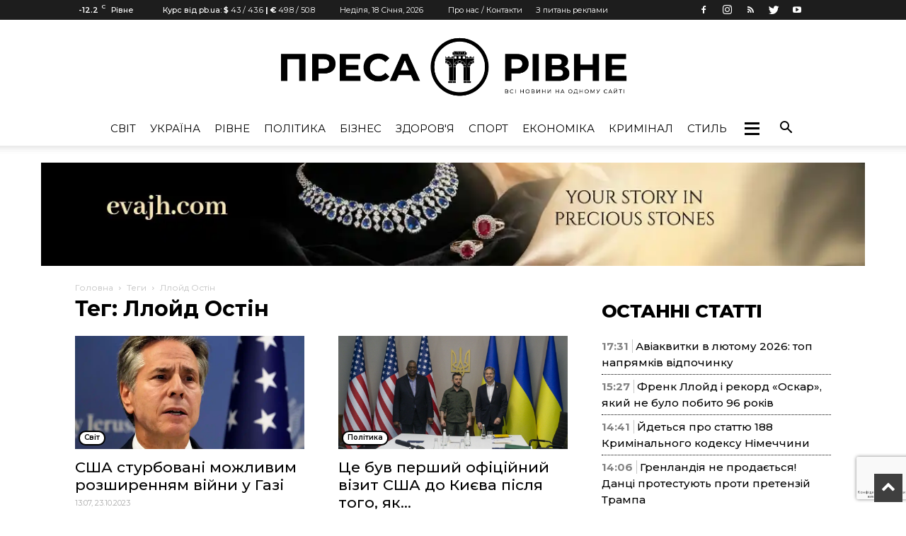

--- FILE ---
content_type: text/html; charset=UTF-8
request_url: https://pressa.rv.ua/tag/llojd-ostin/
body_size: 172270
content:
<!doctype html >
<!--[if IE 8]>    <html class="ie8" lang="en"> <![endif]-->
<!--[if IE 9]>    <html class="ie9" lang="en"> <![endif]-->
<!--[if gt IE 8]><!--> <html lang="uk"> <!--<![endif]-->
<head>
	    <title>Новини за тегом &quot;Ллойд Остін&quot; - Преса Рівне</title>
    <meta charset="UTF-8" />
    <meta name="viewport" content="width=device-width, initial-scale=1.0">
    <link rel="pingback" href="https://pressa.rv.ua/xmlrpc.php" />
    <meta name='robots' content='index, follow, max-image-preview:large, max-snippet:-1, max-video-preview:-1' />
<link rel="icon" type="image/png" href="https://pressa.rv.ua/wp-content/uploads/2022/07/pr_logo_black.png">
	<!-- This site is optimized with the Yoast SEO plugin v23.2 - https://yoast.com/wordpress/plugins/seo/ -->
	<meta name="description" content="Свіжі новини сьогодні за запитом Ллойд Остін - дізнавайтеся першими актуальні, найцікавіші, останні, перевірені, правдиві та аналітичні подій онлайн." />
	<link rel="canonical" href="https://pressa.rv.ua/tag/llojd-ostin/" />
	<meta property="og:locale" content="uk_UA" />
	<meta property="og:type" content="article" />
	<meta property="og:title" content="Новини за тегом &quot;Ллойд Остін&quot; - Преса Рівне" />
	<meta property="og:description" content="Свіжі новини сьогодні за запитом Ллойд Остін - дізнавайтеся першими актуальні, найцікавіші, останні, перевірені, правдиві та аналітичні подій онлайн." />
	<meta property="og:url" content="https://pressa.rv.ua/tag/llojd-ostin/" />
	<meta property="og:site_name" content="Преса Рівне" />
	<meta name="twitter:card" content="summary_large_image" />
	<script type="application/ld+json" class="yoast-schema-graph">{"@context":"https://schema.org","@graph":[{"@type":"CollectionPage","@id":"https://pressa.rv.ua/tag/llojd-ostin/","url":"https://pressa.rv.ua/tag/llojd-ostin/","name":"Новини за тегом \"Ллойд Остін\" - Преса Рівне","isPartOf":{"@id":"https://pressa.rv.ua/#website"},"primaryImageOfPage":{"@id":"https://pressa.rv.ua/tag/llojd-ostin/#primaryimage"},"image":{"@id":"https://pressa.rv.ua/tag/llojd-ostin/#primaryimage"},"thumbnailUrl":"https://pressa.rv.ua/wp-content/uploads/2023/10/ssha-sturbovani-mozhlyvym-rozshyrennyam-vijny-u-​​gazi.jpg","description":"Свіжі новини сьогодні за запитом Ллойд Остін - дізнавайтеся першими актуальні, найцікавіші, останні, перевірені, правдиві та аналітичні подій онлайн.","breadcrumb":{"@id":"https://pressa.rv.ua/tag/llojd-ostin/#breadcrumb"},"inLanguage":"uk"},{"@type":"ImageObject","inLanguage":"uk","@id":"https://pressa.rv.ua/tag/llojd-ostin/#primaryimage","url":"https://pressa.rv.ua/wp-content/uploads/2023/10/ssha-sturbovani-mozhlyvym-rozshyrennyam-vijny-u-​​gazi.jpg","contentUrl":"https://pressa.rv.ua/wp-content/uploads/2023/10/ssha-sturbovani-mozhlyvym-rozshyrennyam-vijny-u-​​gazi.jpg","width":1200,"height":800},{"@type":"BreadcrumbList","@id":"https://pressa.rv.ua/tag/llojd-ostin/#breadcrumb","itemListElement":[{"@type":"ListItem","position":1,"name":"Головна Сторінка","item":"https://pressa.rv.ua/"},{"@type":"ListItem","position":2,"name":"Ллойд Остін"}]},{"@type":"WebSite","@id":"https://pressa.rv.ua/#website","url":"https://pressa.rv.ua/","name":"Преса Рівне","description":"Новини Рівного на одному сайті","publisher":{"@id":"https://pressa.rv.ua/#organization"},"potentialAction":[{"@type":"SearchAction","target":{"@type":"EntryPoint","urlTemplate":"https://pressa.rv.ua/?s={search_term_string}"},"query-input":"required name=search_term_string"}],"inLanguage":"uk"},{"@type":"Organization","@id":"https://pressa.rv.ua/#organization","name":"Преса Рівне","url":"https://pressa.rv.ua/","logo":{"@type":"ImageObject","inLanguage":"uk","@id":"https://pressa.rv.ua/#/schema/logo/image/","url":"https://pressa.rv.ua/wp-content/uploads/2022/07/pr_logo2.png","contentUrl":"https://pressa.rv.ua/wp-content/uploads/2022/07/pr_logo2.png","width":952,"height":177,"caption":"Преса Рівне"},"image":{"@id":"https://pressa.rv.ua/#/schema/logo/image/"}}]}</script>
	<!-- / Yoast SEO plugin. -->


<link rel='dns-prefetch' href='//www.google.com' />
<link rel='dns-prefetch' href='//fonts.googleapis.com' />
<link rel="alternate" type="application/rss+xml" title="Преса Рівне &raquo; стрічка" href="https://pressa.rv.ua/feed/" />
<link rel="alternate" type="application/rss+xml" title="Преса Рівне &raquo; Канал коментарів" href="https://pressa.rv.ua/comments/feed/" />
<link rel="alternate" type="application/rss+xml" title="Преса Рівне &raquo; Ллойд Остін Канал теґу" href="https://pressa.rv.ua/tag/llojd-ostin/feed/" />
<script type="text/javascript">
/* <![CDATA[ */
window._wpemojiSettings = {"baseUrl":"https:\/\/s.w.org\/images\/core\/emoji\/15.0.3\/72x72\/","ext":".png","svgUrl":"https:\/\/s.w.org\/images\/core\/emoji\/15.0.3\/svg\/","svgExt":".svg","source":{"concatemoji":"https:\/\/pressa.rv.ua\/wp-includes\/js\/wp-emoji-release.min.js?ver=6.6.1"}};
/*! This file is auto-generated */
!function(i,n){var o,s,e;function c(e){try{var t={supportTests:e,timestamp:(new Date).valueOf()};sessionStorage.setItem(o,JSON.stringify(t))}catch(e){}}function p(e,t,n){e.clearRect(0,0,e.canvas.width,e.canvas.height),e.fillText(t,0,0);var t=new Uint32Array(e.getImageData(0,0,e.canvas.width,e.canvas.height).data),r=(e.clearRect(0,0,e.canvas.width,e.canvas.height),e.fillText(n,0,0),new Uint32Array(e.getImageData(0,0,e.canvas.width,e.canvas.height).data));return t.every(function(e,t){return e===r[t]})}function u(e,t,n){switch(t){case"flag":return n(e,"\ud83c\udff3\ufe0f\u200d\u26a7\ufe0f","\ud83c\udff3\ufe0f\u200b\u26a7\ufe0f")?!1:!n(e,"\ud83c\uddfa\ud83c\uddf3","\ud83c\uddfa\u200b\ud83c\uddf3")&&!n(e,"\ud83c\udff4\udb40\udc67\udb40\udc62\udb40\udc65\udb40\udc6e\udb40\udc67\udb40\udc7f","\ud83c\udff4\u200b\udb40\udc67\u200b\udb40\udc62\u200b\udb40\udc65\u200b\udb40\udc6e\u200b\udb40\udc67\u200b\udb40\udc7f");case"emoji":return!n(e,"\ud83d\udc26\u200d\u2b1b","\ud83d\udc26\u200b\u2b1b")}return!1}function f(e,t,n){var r="undefined"!=typeof WorkerGlobalScope&&self instanceof WorkerGlobalScope?new OffscreenCanvas(300,150):i.createElement("canvas"),a=r.getContext("2d",{willReadFrequently:!0}),o=(a.textBaseline="top",a.font="600 32px Arial",{});return e.forEach(function(e){o[e]=t(a,e,n)}),o}function t(e){var t=i.createElement("script");t.src=e,t.defer=!0,i.head.appendChild(t)}"undefined"!=typeof Promise&&(o="wpEmojiSettingsSupports",s=["flag","emoji"],n.supports={everything:!0,everythingExceptFlag:!0},e=new Promise(function(e){i.addEventListener("DOMContentLoaded",e,{once:!0})}),new Promise(function(t){var n=function(){try{var e=JSON.parse(sessionStorage.getItem(o));if("object"==typeof e&&"number"==typeof e.timestamp&&(new Date).valueOf()<e.timestamp+604800&&"object"==typeof e.supportTests)return e.supportTests}catch(e){}return null}();if(!n){if("undefined"!=typeof Worker&&"undefined"!=typeof OffscreenCanvas&&"undefined"!=typeof URL&&URL.createObjectURL&&"undefined"!=typeof Blob)try{var e="postMessage("+f.toString()+"("+[JSON.stringify(s),u.toString(),p.toString()].join(",")+"));",r=new Blob([e],{type:"text/javascript"}),a=new Worker(URL.createObjectURL(r),{name:"wpTestEmojiSupports"});return void(a.onmessage=function(e){c(n=e.data),a.terminate(),t(n)})}catch(e){}c(n=f(s,u,p))}t(n)}).then(function(e){for(var t in e)n.supports[t]=e[t],n.supports.everything=n.supports.everything&&n.supports[t],"flag"!==t&&(n.supports.everythingExceptFlag=n.supports.everythingExceptFlag&&n.supports[t]);n.supports.everythingExceptFlag=n.supports.everythingExceptFlag&&!n.supports.flag,n.DOMReady=!1,n.readyCallback=function(){n.DOMReady=!0}}).then(function(){return e}).then(function(){var e;n.supports.everything||(n.readyCallback(),(e=n.source||{}).concatemoji?t(e.concatemoji):e.wpemoji&&e.twemoji&&(t(e.twemoji),t(e.wpemoji)))}))}((window,document),window._wpemojiSettings);
/* ]]> */
</script>
<style id='wp-emoji-styles-inline-css' type='text/css'>

	img.wp-smiley, img.emoji {
		display: inline !important;
		border: none !important;
		box-shadow: none !important;
		height: 1em !important;
		width: 1em !important;
		margin: 0 0.07em !important;
		vertical-align: -0.1em !important;
		background: none !important;
		padding: 0 !important;
	}
</style>
<link rel='stylesheet' id='wp-block-library-css' href='https://pressa.rv.ua/wp-includes/css/dist/block-library/style.min.css?ver=6.6.1' type='text/css' media='all' />
<style id='classic-theme-styles-inline-css' type='text/css'>
/*! This file is auto-generated */
.wp-block-button__link{color:#fff;background-color:#32373c;border-radius:9999px;box-shadow:none;text-decoration:none;padding:calc(.667em + 2px) calc(1.333em + 2px);font-size:1.125em}.wp-block-file__button{background:#32373c;color:#fff;text-decoration:none}
</style>
<style id='global-styles-inline-css' type='text/css'>
:root{--wp--preset--aspect-ratio--square: 1;--wp--preset--aspect-ratio--4-3: 4/3;--wp--preset--aspect-ratio--3-4: 3/4;--wp--preset--aspect-ratio--3-2: 3/2;--wp--preset--aspect-ratio--2-3: 2/3;--wp--preset--aspect-ratio--16-9: 16/9;--wp--preset--aspect-ratio--9-16: 9/16;--wp--preset--color--black: #000000;--wp--preset--color--cyan-bluish-gray: #abb8c3;--wp--preset--color--white: #ffffff;--wp--preset--color--pale-pink: #f78da7;--wp--preset--color--vivid-red: #cf2e2e;--wp--preset--color--luminous-vivid-orange: #ff6900;--wp--preset--color--luminous-vivid-amber: #fcb900;--wp--preset--color--light-green-cyan: #7bdcb5;--wp--preset--color--vivid-green-cyan: #00d084;--wp--preset--color--pale-cyan-blue: #8ed1fc;--wp--preset--color--vivid-cyan-blue: #0693e3;--wp--preset--color--vivid-purple: #9b51e0;--wp--preset--gradient--vivid-cyan-blue-to-vivid-purple: linear-gradient(135deg,rgba(6,147,227,1) 0%,rgb(155,81,224) 100%);--wp--preset--gradient--light-green-cyan-to-vivid-green-cyan: linear-gradient(135deg,rgb(122,220,180) 0%,rgb(0,208,130) 100%);--wp--preset--gradient--luminous-vivid-amber-to-luminous-vivid-orange: linear-gradient(135deg,rgba(252,185,0,1) 0%,rgba(255,105,0,1) 100%);--wp--preset--gradient--luminous-vivid-orange-to-vivid-red: linear-gradient(135deg,rgba(255,105,0,1) 0%,rgb(207,46,46) 100%);--wp--preset--gradient--very-light-gray-to-cyan-bluish-gray: linear-gradient(135deg,rgb(238,238,238) 0%,rgb(169,184,195) 100%);--wp--preset--gradient--cool-to-warm-spectrum: linear-gradient(135deg,rgb(74,234,220) 0%,rgb(151,120,209) 20%,rgb(207,42,186) 40%,rgb(238,44,130) 60%,rgb(251,105,98) 80%,rgb(254,248,76) 100%);--wp--preset--gradient--blush-light-purple: linear-gradient(135deg,rgb(255,206,236) 0%,rgb(152,150,240) 100%);--wp--preset--gradient--blush-bordeaux: linear-gradient(135deg,rgb(254,205,165) 0%,rgb(254,45,45) 50%,rgb(107,0,62) 100%);--wp--preset--gradient--luminous-dusk: linear-gradient(135deg,rgb(255,203,112) 0%,rgb(199,81,192) 50%,rgb(65,88,208) 100%);--wp--preset--gradient--pale-ocean: linear-gradient(135deg,rgb(255,245,203) 0%,rgb(182,227,212) 50%,rgb(51,167,181) 100%);--wp--preset--gradient--electric-grass: linear-gradient(135deg,rgb(202,248,128) 0%,rgb(113,206,126) 100%);--wp--preset--gradient--midnight: linear-gradient(135deg,rgb(2,3,129) 0%,rgb(40,116,252) 100%);--wp--preset--font-size--small: 13px;--wp--preset--font-size--medium: 20px;--wp--preset--font-size--large: 36px;--wp--preset--font-size--x-large: 42px;--wp--preset--spacing--20: 0.44rem;--wp--preset--spacing--30: 0.67rem;--wp--preset--spacing--40: 1rem;--wp--preset--spacing--50: 1.5rem;--wp--preset--spacing--60: 2.25rem;--wp--preset--spacing--70: 3.38rem;--wp--preset--spacing--80: 5.06rem;--wp--preset--shadow--natural: 6px 6px 9px rgba(0, 0, 0, 0.2);--wp--preset--shadow--deep: 12px 12px 50px rgba(0, 0, 0, 0.4);--wp--preset--shadow--sharp: 6px 6px 0px rgba(0, 0, 0, 0.2);--wp--preset--shadow--outlined: 6px 6px 0px -3px rgba(255, 255, 255, 1), 6px 6px rgba(0, 0, 0, 1);--wp--preset--shadow--crisp: 6px 6px 0px rgba(0, 0, 0, 1);}:where(.is-layout-flex){gap: 0.5em;}:where(.is-layout-grid){gap: 0.5em;}body .is-layout-flex{display: flex;}.is-layout-flex{flex-wrap: wrap;align-items: center;}.is-layout-flex > :is(*, div){margin: 0;}body .is-layout-grid{display: grid;}.is-layout-grid > :is(*, div){margin: 0;}:where(.wp-block-columns.is-layout-flex){gap: 2em;}:where(.wp-block-columns.is-layout-grid){gap: 2em;}:where(.wp-block-post-template.is-layout-flex){gap: 1.25em;}:where(.wp-block-post-template.is-layout-grid){gap: 1.25em;}.has-black-color{color: var(--wp--preset--color--black) !important;}.has-cyan-bluish-gray-color{color: var(--wp--preset--color--cyan-bluish-gray) !important;}.has-white-color{color: var(--wp--preset--color--white) !important;}.has-pale-pink-color{color: var(--wp--preset--color--pale-pink) !important;}.has-vivid-red-color{color: var(--wp--preset--color--vivid-red) !important;}.has-luminous-vivid-orange-color{color: var(--wp--preset--color--luminous-vivid-orange) !important;}.has-luminous-vivid-amber-color{color: var(--wp--preset--color--luminous-vivid-amber) !important;}.has-light-green-cyan-color{color: var(--wp--preset--color--light-green-cyan) !important;}.has-vivid-green-cyan-color{color: var(--wp--preset--color--vivid-green-cyan) !important;}.has-pale-cyan-blue-color{color: var(--wp--preset--color--pale-cyan-blue) !important;}.has-vivid-cyan-blue-color{color: var(--wp--preset--color--vivid-cyan-blue) !important;}.has-vivid-purple-color{color: var(--wp--preset--color--vivid-purple) !important;}.has-black-background-color{background-color: var(--wp--preset--color--black) !important;}.has-cyan-bluish-gray-background-color{background-color: var(--wp--preset--color--cyan-bluish-gray) !important;}.has-white-background-color{background-color: var(--wp--preset--color--white) !important;}.has-pale-pink-background-color{background-color: var(--wp--preset--color--pale-pink) !important;}.has-vivid-red-background-color{background-color: var(--wp--preset--color--vivid-red) !important;}.has-luminous-vivid-orange-background-color{background-color: var(--wp--preset--color--luminous-vivid-orange) !important;}.has-luminous-vivid-amber-background-color{background-color: var(--wp--preset--color--luminous-vivid-amber) !important;}.has-light-green-cyan-background-color{background-color: var(--wp--preset--color--light-green-cyan) !important;}.has-vivid-green-cyan-background-color{background-color: var(--wp--preset--color--vivid-green-cyan) !important;}.has-pale-cyan-blue-background-color{background-color: var(--wp--preset--color--pale-cyan-blue) !important;}.has-vivid-cyan-blue-background-color{background-color: var(--wp--preset--color--vivid-cyan-blue) !important;}.has-vivid-purple-background-color{background-color: var(--wp--preset--color--vivid-purple) !important;}.has-black-border-color{border-color: var(--wp--preset--color--black) !important;}.has-cyan-bluish-gray-border-color{border-color: var(--wp--preset--color--cyan-bluish-gray) !important;}.has-white-border-color{border-color: var(--wp--preset--color--white) !important;}.has-pale-pink-border-color{border-color: var(--wp--preset--color--pale-pink) !important;}.has-vivid-red-border-color{border-color: var(--wp--preset--color--vivid-red) !important;}.has-luminous-vivid-orange-border-color{border-color: var(--wp--preset--color--luminous-vivid-orange) !important;}.has-luminous-vivid-amber-border-color{border-color: var(--wp--preset--color--luminous-vivid-amber) !important;}.has-light-green-cyan-border-color{border-color: var(--wp--preset--color--light-green-cyan) !important;}.has-vivid-green-cyan-border-color{border-color: var(--wp--preset--color--vivid-green-cyan) !important;}.has-pale-cyan-blue-border-color{border-color: var(--wp--preset--color--pale-cyan-blue) !important;}.has-vivid-cyan-blue-border-color{border-color: var(--wp--preset--color--vivid-cyan-blue) !important;}.has-vivid-purple-border-color{border-color: var(--wp--preset--color--vivid-purple) !important;}.has-vivid-cyan-blue-to-vivid-purple-gradient-background{background: var(--wp--preset--gradient--vivid-cyan-blue-to-vivid-purple) !important;}.has-light-green-cyan-to-vivid-green-cyan-gradient-background{background: var(--wp--preset--gradient--light-green-cyan-to-vivid-green-cyan) !important;}.has-luminous-vivid-amber-to-luminous-vivid-orange-gradient-background{background: var(--wp--preset--gradient--luminous-vivid-amber-to-luminous-vivid-orange) !important;}.has-luminous-vivid-orange-to-vivid-red-gradient-background{background: var(--wp--preset--gradient--luminous-vivid-orange-to-vivid-red) !important;}.has-very-light-gray-to-cyan-bluish-gray-gradient-background{background: var(--wp--preset--gradient--very-light-gray-to-cyan-bluish-gray) !important;}.has-cool-to-warm-spectrum-gradient-background{background: var(--wp--preset--gradient--cool-to-warm-spectrum) !important;}.has-blush-light-purple-gradient-background{background: var(--wp--preset--gradient--blush-light-purple) !important;}.has-blush-bordeaux-gradient-background{background: var(--wp--preset--gradient--blush-bordeaux) !important;}.has-luminous-dusk-gradient-background{background: var(--wp--preset--gradient--luminous-dusk) !important;}.has-pale-ocean-gradient-background{background: var(--wp--preset--gradient--pale-ocean) !important;}.has-electric-grass-gradient-background{background: var(--wp--preset--gradient--electric-grass) !important;}.has-midnight-gradient-background{background: var(--wp--preset--gradient--midnight) !important;}.has-small-font-size{font-size: var(--wp--preset--font-size--small) !important;}.has-medium-font-size{font-size: var(--wp--preset--font-size--medium) !important;}.has-large-font-size{font-size: var(--wp--preset--font-size--large) !important;}.has-x-large-font-size{font-size: var(--wp--preset--font-size--x-large) !important;}
:where(.wp-block-post-template.is-layout-flex){gap: 1.25em;}:where(.wp-block-post-template.is-layout-grid){gap: 1.25em;}
:where(.wp-block-columns.is-layout-flex){gap: 2em;}:where(.wp-block-columns.is-layout-grid){gap: 2em;}
:root :where(.wp-block-pullquote){font-size: 1.5em;line-height: 1.6;}
</style>
<link rel='stylesheet' id='archives-cal-arw-theme1-css' href='https://pressa.rv.ua/wp-content/plugins/archives-calendar-widget/themes/arw-theme1.css?ver=1.0.14' type='text/css' media='all' />
<link rel='stylesheet' id='contact-form-7-css' href='https://pressa.rv.ua/wp-content/plugins/contact-form-7/includes/css/styles.css?ver=5.6.1' type='text/css' media='all' />
<link rel='stylesheet' id='dashicons-css' href='https://pressa.rv.ua/wp-includes/css/dashicons.min.css?ver=6.6.1' type='text/css' media='all' />
<link rel='stylesheet' id='post-views-counter-frontend-css' href='https://pressa.rv.ua/wp-content/plugins/post-views-counter/css/frontend.css?ver=1.3.11' type='text/css' media='all' />
<link rel='stylesheet' id='c4wp-public-css' href='https://pressa.rv.ua/wp-content/plugins/wp-captcha//assets/css/c4wp-public.css?ver=6.6.1' type='text/css' media='all' />
<link rel='stylesheet' id='wp-polls-css' href='https://pressa.rv.ua/wp-content/plugins/wp-polls/polls-css.css?ver=2.76.0' type='text/css' media='all' />
<style id='wp-polls-inline-css' type='text/css'>
.wp-polls .pollbar {
	margin: 1px;
	font-size: 6px;
	line-height: 8px;
	height: 8px;
	background: #000;
	border: 1px solid #000;
}

</style>
<link rel='stylesheet' id='megamenu-css' href='https://pressa.rv.ua/wp-content/uploads/maxmegamenu/style.css?ver=1454a1' type='text/css' media='all' />
<link rel='stylesheet' id='td_live_css_frontend-css' href='https://pressa.rv.ua/wp-content/plugins/td-composer/css-live/assets/css/td_live_css_frontend.css?ver=6.6.1' type='text/css' media='all' />
<link rel='stylesheet' id='google-fonts-style-css' href='https://fonts.googleapis.com/css?family=Montserrat%3A400%2C100%2C200%2C300%2C500%2C600%2C700%2C800%2C900%7COpen+Sans%3A300italic%2C400%2C400italic%2C600%2C600italic%2C700%2C100%2C200%2C300%2C500%2C800%2C900%7CRoboto%3A300%2C400%2C400italic%2C500%2C500italic%2C700%2C900%2C100%2C200%2C600%2C800&#038;subset=cyrillic%2Ccyrillic-ext%2Clatin%2Clatin-ext&#038;ver=8.0' type='text/css' media='all' />
<link rel='stylesheet' id='wp-featherlight-css' href='https://pressa.rv.ua/wp-content/plugins/wp-featherlight/css/wp-featherlight.min.css?ver=1.3.4' type='text/css' media='all' />
<link rel='stylesheet' id='td-theme-css' href='https://pressa.rv.ua/wp-content/themes/Newspaper/style.css?ver=8.0' type='text/css' media='all' />
<link rel='stylesheet' id='td-theme-demo-style-css' href='https://pressa.rv.ua/wp-content/themes/Newspaper/includes/demos/fashion/demo_style.css?ver=8.0' type='text/css' media='all' />
<script type="text/javascript" src="https://pressa.rv.ua/wp-includes/js/jquery/jquery.min.js?ver=3.7.1" id="jquery-core-js"></script>
<script type="text/javascript" src="https://pressa.rv.ua/wp-includes/js/jquery/jquery-migrate.min.js?ver=3.4.1" id="jquery-migrate-js"></script>
<script type="text/javascript" src="https://pressa.rv.ua/wp-content/plugins/archives-calendar-widget/admin/js/jquery.arcw-init.js?ver=1.0.14" id="jquery-arcw-js"></script>
<script type="text/javascript" src="https://pressa.rv.ua/wp-content/plugins/wp-captcha//assets/js/c4wp-public.js?ver=6.6.1" id="c4wp-public-js"></script>
<script type="text/javascript" src="https://www.google.com/recaptcha/api.js?onload=c4wp_loadrecaptcha&amp;render=explicit&amp;hl=uk&amp;ver=1.0.0" id="c4wp_google_recaptcha-js"></script>
<script type="text/javascript" id="c4wp-recaptcha-js-extra">
/* <![CDATA[ */
var C4WP = {"recaptcha_site_key":"6Lf-lJkpAAAAAJYSBMo7r8L9OErhq1Ls4WoeyiHY","recaptcha_size":"normal","recaptcha_theme":"light","recaptcha_type":"image"};
/* ]]> */
</script>
<script type="text/javascript" src="https://pressa.rv.ua/wp-content/plugins/wp-captcha//assets/js/c4wp-recaptcha.js?ver=1.0.0" id="c4wp-recaptcha-js"></script>
<link rel="https://api.w.org/" href="https://pressa.rv.ua/wp-json/" /><link rel="alternate" title="JSON" type="application/json" href="https://pressa.rv.ua/wp-json/wp/v2/tags/75" /><link rel="EditURI" type="application/rsd+xml" title="RSD" href="https://pressa.rv.ua/xmlrpc.php?rsd" />
<meta name="generator" content="WordPress 6.6.1" />
	<style id="tdw-css-placeholder"></style>			<script>
				window.tdwGlobal = {"adminUrl":"https:\/\/pressa.rv.ua\/wp-admin\/","wpRestNonce":"c78114494e","wpRestUrl":"https:\/\/pressa.rv.ua\/wp-json\/","permalinkStructure":"\/news\/%postname%\/"};
			</script>
			<!--[if lt IE 9]><script src="https://html5shim.googlecode.com/svn/trunk/html5.js"></script><![endif]-->
    
<!-- JS generated by theme -->

<script>
    
    

	    var tdBlocksArray = []; //here we store all the items for the current page

	    //td_block class - each ajax block uses a object of this class for requests
	    function tdBlock() {
		    this.id = '';
		    this.block_type = 1; //block type id (1-234 etc)
		    this.atts = '';
		    this.td_column_number = '';
		    this.td_current_page = 1; //
		    this.post_count = 0; //from wp
		    this.found_posts = 0; //from wp
		    this.max_num_pages = 0; //from wp
		    this.td_filter_value = ''; //current live filter value
		    this.is_ajax_running = false;
		    this.td_user_action = ''; // load more or infinite loader (used by the animation)
		    this.header_color = '';
		    this.ajax_pagination_infinite_stop = ''; //show load more at page x
	    }


        // td_js_generator - mini detector
        (function(){
            var htmlTag = document.getElementsByTagName("html")[0];

            if ( navigator.userAgent.indexOf("MSIE 10.0") > -1 ) {
                htmlTag.className += ' ie10';
            }

            if ( !!navigator.userAgent.match(/Trident.*rv\:11\./) ) {
                htmlTag.className += ' ie11';
            }

            if ( /(iPad|iPhone|iPod)/g.test(navigator.userAgent) ) {
                htmlTag.className += ' td-md-is-ios';
            }

            var user_agent = navigator.userAgent.toLowerCase();
            if ( user_agent.indexOf("android") > -1 ) {
                htmlTag.className += ' td-md-is-android';
            }

            if ( -1 !== navigator.userAgent.indexOf('Mac OS X')  ) {
                htmlTag.className += ' td-md-is-os-x';
            }

            if ( /chrom(e|ium)/.test(navigator.userAgent.toLowerCase()) ) {
               htmlTag.className += ' td-md-is-chrome';
            }

            if ( -1 !== navigator.userAgent.indexOf('Firefox') ) {
                htmlTag.className += ' td-md-is-firefox';
            }

            if ( -1 !== navigator.userAgent.indexOf('Safari') && -1 === navigator.userAgent.indexOf('Chrome') ) {
                htmlTag.className += ' td-md-is-safari';
            }

            if( -1 !== navigator.userAgent.indexOf('IEMobile') ){
                htmlTag.className += ' td-md-is-iemobile';
            }

        })();




        var tdLocalCache = {};

        ( function () {
            "use strict";

            tdLocalCache = {
                data: {},
                remove: function (resource_id) {
                    delete tdLocalCache.data[resource_id];
                },
                exist: function (resource_id) {
                    return tdLocalCache.data.hasOwnProperty(resource_id) && tdLocalCache.data[resource_id] !== null;
                },
                get: function (resource_id) {
                    return tdLocalCache.data[resource_id];
                },
                set: function (resource_id, cachedData) {
                    tdLocalCache.remove(resource_id);
                    tdLocalCache.data[resource_id] = cachedData;
                }
            };
        })();

    
    
var td_viewport_interval_list=[{"limitBottom":767,"sidebarWidth":228},{"limitBottom":1018,"sidebarWidth":300},{"limitBottom":1140,"sidebarWidth":324}];
var td_ajax_url="https:\/\/pressa.rv.ua\/wp-admin\/admin-ajax.php?td_theme_name=Newspaper&v=8.0";
var td_get_template_directory_uri="https:\/\/pressa.rv.ua\/wp-content\/themes\/Newspaper";
var tds_snap_menu="snap";
var tds_logo_on_sticky="show_header_logo";
var tds_header_style="10";
var td_please_wait="\u0411\u0443\u0434\u044c \u043b\u0430\u0441\u043a\u0430, \u0437\u0430\u0447\u0435\u043a\u0430\u0439\u0442\u0435...";
var td_email_user_pass_incorrect="\u041b\u043e\u0433\u0456\u043d \u0430\u0431\u043e \u043f\u0430\u0440\u043e\u043b\u044c \u043d\u0435\u043f\u0440\u0430\u0432\u0438\u043b\u044c\u043d\u0438\u0439!";
var td_email_user_incorrect="Email \u0430\u0431\u043e \u0456\u043c'\u044f \u043a\u043e\u0440\u0438\u0441\u0442\u0443\u0432\u0430\u0447\u0430 \u043d\u0435\u043f\u0440\u0430\u0432\u0438\u043b\u044c\u043d\u0456!";
var td_email_incorrect="E-mail \u043d\u0435\u043f\u0440\u0430\u0432\u0438\u043b\u044c\u043d\u0438\u0439!";
var tds_more_articles_on_post_enable="";
var tds_more_articles_on_post_time_to_wait="";
var tds_more_articles_on_post_pages_distance_from_top=0;
var tds_theme_color_site_wide="#3f3f3f";
var tds_smart_sidebar="";
var tdThemeName="Newspaper";
var td_magnific_popup_translation_tPrev="\u041f\u043e\u043f\u0435\u0440\u0435\u0434\u043d\u044f (\u043b\u0456\u0432\u043e\u0440\u0443\u0447 \u043a\u043b\u0430\u0432\u0456\u0448\u0443 \u0437\u0456 \u0441\u0442\u0440\u0456\u043b\u043a\u043e\u044e)";
var td_magnific_popup_translation_tNext="\u041d\u0430\u0441\u0442\u0443\u043f\u043d\u0430 (\u0441\u0442\u0440\u0456\u043b\u043a\u0430 \u0432\u043f\u0440\u0430\u0432\u043e)";
var td_magnific_popup_translation_tCounter="%curr% \u0437 %total%";
var td_magnific_popup_translation_ajax_tError="\u041a\u043e\u043d\u0442\u0435\u043d\u0442 \u0437 %url% \u043d\u0435 \u043c\u043e\u0436\u0435 \u0431\u0443\u0442\u0438 \u0437\u0430\u0432\u0430\u043d\u0442\u0430\u0436\u0435\u043d\u0438\u0439.";
var td_magnific_popup_translation_image_tError="\u0417\u043e\u0431\u0440\u0430\u0436\u0435\u043d\u043d\u044f #%curr% \u043d\u0435 \u043c\u043e\u0436\u0435 \u0431\u0443\u0442\u0438 \u0437\u0430\u0432\u0430\u043d\u0442\u0430\u0436\u0435\u043d\u0435.";
var td_ad_background_click_link="";
var td_ad_background_click_target="";
</script>


<!-- Header style compiled by theme -->

<style>
    

body {
	background-color:#ffffff;
}
.td-header-wrap .black-menu .sf-menu > .current-menu-item > a,
    .td-header-wrap .black-menu .sf-menu > .current-menu-ancestor > a,
    .td-header-wrap .black-menu .sf-menu > .current-category-ancestor > a,
    .td-header-wrap .black-menu .sf-menu > li > a:hover,
    .td-header-wrap .black-menu .sf-menu > .sfHover > a,
    .td-header-style-12 .td-header-menu-wrap-full,
    .sf-menu > .current-menu-item > a:after,
    .sf-menu > .current-menu-ancestor > a:after,
    .sf-menu > .current-category-ancestor > a:after,
    .sf-menu > li:hover > a:after,
    .sf-menu > .sfHover > a:after,
    .td-header-style-12 .td-affix,
    .header-search-wrap .td-drop-down-search:after,
    .header-search-wrap .td-drop-down-search .btn:hover,
    input[type=submit]:hover,
    .td-read-more a,
    .td-post-category:hover,
    .td-grid-style-1.td-hover-1 .td-big-grid-post:hover .td-post-category,
    .td-grid-style-5.td-hover-1 .td-big-grid-post:hover .td-post-category,
    .td_top_authors .td-active .td-author-post-count,
    .td_top_authors .td-active .td-author-comments-count,
    .td_top_authors .td_mod_wrap:hover .td-author-post-count,
    .td_top_authors .td_mod_wrap:hover .td-author-comments-count,
    .td-404-sub-sub-title a:hover,
    .td-search-form-widget .wpb_button:hover,
    .td-rating-bar-wrap div,
    .td_category_template_3 .td-current-sub-category,
    .dropcap,
    .td_wrapper_video_playlist .td_video_controls_playlist_wrapper,
    .wpb_default,
    .wpb_default:hover,
    .td-left-smart-list:hover,
    .td-right-smart-list:hover,
    .woocommerce-checkout .woocommerce input.button:hover,
    .woocommerce-page .woocommerce a.button:hover,
    .woocommerce-account div.woocommerce .button:hover,
    #bbpress-forums button:hover,
    .bbp_widget_login .button:hover,
    .td-footer-wrapper .td-post-category,
    .td-footer-wrapper .widget_product_search input[type="submit"]:hover,
    .woocommerce .product a.button:hover,
    .woocommerce .product #respond input#submit:hover,
    .woocommerce .checkout input#place_order:hover,
    .woocommerce .woocommerce.widget .button:hover,
    .single-product .product .summary .cart .button:hover,
    .woocommerce-cart .woocommerce table.cart .button:hover,
    .woocommerce-cart .woocommerce .shipping-calculator-form .button:hover,
    .td-next-prev-wrap a:hover,
    .td-load-more-wrap a:hover,
    .td-post-small-box a:hover,
    .page-nav .current,
    .page-nav:first-child > div,
    .td_category_template_8 .td-category-header .td-category a.td-current-sub-category,
    .td_category_template_4 .td-category-siblings .td-category a:hover,
    #bbpress-forums .bbp-pagination .current,
    #bbpress-forums #bbp-single-user-details #bbp-user-navigation li.current a,
    .td-theme-slider:hover .slide-meta-cat a,
    a.vc_btn-black:hover,
    .td-trending-now-wrapper:hover .td-trending-now-title,
    .td-scroll-up,
    .td-smart-list-button:hover,
    .td-weather-information:before,
    .td-weather-week:before,
    .td_block_exchange .td-exchange-header:before,
    .td_block_big_grid_9.td-grid-style-1 .td-post-category,
    .td_block_big_grid_9.td-grid-style-5 .td-post-category,
    .td-grid-style-6.td-hover-1 .td-module-thumb:after,
    .td-pulldown-syle-2 .td-subcat-dropdown ul:after,
    .td_block_template_9 .td-block-title:after,
    .td_block_template_15 .td-block-title:before {
        background-color: #3f3f3f;
    }

    .global-block-template-4 .td-related-title .td-cur-simple-item:before {
        border-color: #3f3f3f transparent transparent transparent !important;
    }

    .woocommerce .woocommerce-message .button:hover,
    .woocommerce .woocommerce-error .button:hover,
    .woocommerce .woocommerce-info .button:hover,
    .global-block-template-4 .td-related-title .td-cur-simple-item,
    .global-block-template-3 .td-related-title .td-cur-simple-item,
    .global-block-template-9 .td-related-title:after {
        background-color: #3f3f3f !important;
    }

    .woocommerce .product .onsale,
    .woocommerce.widget .ui-slider .ui-slider-handle {
        background: none #3f3f3f;
    }

    .woocommerce.widget.widget_layered_nav_filters ul li a {
        background: none repeat scroll 0 0 #3f3f3f !important;
    }

    a,
    cite a:hover,
    .td_mega_menu_sub_cats .cur-sub-cat,
    .td-mega-span h3 a:hover,
    .td_mod_mega_menu:hover .entry-title a,
    .header-search-wrap .result-msg a:hover,
    .top-header-menu li a:hover,
    .top-header-menu .current-menu-item > a,
    .top-header-menu .current-menu-ancestor > a,
    .top-header-menu .current-category-ancestor > a,
    .td-social-icon-wrap > a:hover,
    .td-header-sp-top-widget .td-social-icon-wrap a:hover,
    .td-page-content blockquote p,
    .td-post-content blockquote p,
    .mce-content-body blockquote p,
    .comment-content blockquote p,
    .wpb_text_column blockquote p,
    .td_block_text_with_title blockquote p,
    .td_module_wrap:hover .entry-title a,
    .td-subcat-filter .td-subcat-list a:hover,
    .td-subcat-filter .td-subcat-dropdown a:hover,
    .td_quote_on_blocks,
    .dropcap2,
    .dropcap3,
    .td_top_authors .td-active .td-authors-name a,
    .td_top_authors .td_mod_wrap:hover .td-authors-name a,
    .td-post-next-prev-content a:hover,
    .author-box-wrap .td-author-social a:hover,
    .td-author-name a:hover,
    .td-author-url a:hover,
    .td_mod_related_posts:hover h3 > a,
    .td-post-template-11 .td-related-title .td-related-left:hover,
    .td-post-template-11 .td-related-title .td-related-right:hover,
    .td-post-template-11 .td-related-title .td-cur-simple-item,
    .td-post-template-11 .td_block_related_posts .td-next-prev-wrap a:hover,
    .comment-reply-link:hover,
    .logged-in-as a:hover,
    #cancel-comment-reply-link:hover,
    .td-search-query,
    .td-category-header .td-pulldown-category-filter-link:hover,
    .td-category-siblings .td-subcat-dropdown a:hover,
    .td-category-siblings .td-subcat-dropdown a.td-current-sub-category,
    .widget a:hover,
    .td_wp_recentcomments a:hover,
    .archive .widget_archive .current,
    .archive .widget_archive .current a,
    .widget_calendar tfoot a:hover,
    .woocommerce a.added_to_cart:hover,
    .woocommerce-account .woocommerce-MyAccount-navigation a:hover,
    #bbpress-forums li.bbp-header .bbp-reply-content span a:hover,
    #bbpress-forums .bbp-forum-freshness a:hover,
    #bbpress-forums .bbp-topic-freshness a:hover,
    #bbpress-forums .bbp-forums-list li a:hover,
    #bbpress-forums .bbp-forum-title:hover,
    #bbpress-forums .bbp-topic-permalink:hover,
    #bbpress-forums .bbp-topic-started-by a:hover,
    #bbpress-forums .bbp-topic-started-in a:hover,
    #bbpress-forums .bbp-body .super-sticky li.bbp-topic-title .bbp-topic-permalink,
    #bbpress-forums .bbp-body .sticky li.bbp-topic-title .bbp-topic-permalink,
    .widget_display_replies .bbp-author-name,
    .widget_display_topics .bbp-author-name,
    .footer-text-wrap .footer-email-wrap a,
    .td-subfooter-menu li a:hover,
    .footer-social-wrap a:hover,
    a.vc_btn-black:hover,
    .td-smart-list-dropdown-wrap .td-smart-list-button:hover,
    .td_module_17 .td-read-more a:hover,
    .td_module_18 .td-read-more a:hover,
    .td_module_19 .td-post-author-name a:hover,
    .td-instagram-user a,
    .td-pulldown-syle-2 .td-subcat-dropdown:hover .td-subcat-more span,
    .td-pulldown-syle-2 .td-subcat-dropdown:hover .td-subcat-more i,
    .td-pulldown-syle-3 .td-subcat-dropdown:hover .td-subcat-more span,
    .td-pulldown-syle-3 .td-subcat-dropdown:hover .td-subcat-more i,
    .td-block-title-wrap .td-wrapper-pulldown-filter .td-pulldown-filter-display-option:hover,
    .td-block-title-wrap .td-wrapper-pulldown-filter .td-pulldown-filter-display-option:hover i,
    .td-block-title-wrap .td-wrapper-pulldown-filter .td-pulldown-filter-link:hover,
    .td-block-title-wrap .td-wrapper-pulldown-filter .td-pulldown-filter-item .td-cur-simple-item,
    .global-block-template-2 .td-related-title .td-cur-simple-item,
    .global-block-template-5 .td-related-title .td-cur-simple-item,
    .global-block-template-6 .td-related-title .td-cur-simple-item,
    .global-block-template-7 .td-related-title .td-cur-simple-item,
    .global-block-template-8 .td-related-title .td-cur-simple-item,
    .global-block-template-9 .td-related-title .td-cur-simple-item,
    .global-block-template-10 .td-related-title .td-cur-simple-item,
    .global-block-template-11 .td-related-title .td-cur-simple-item,
    .global-block-template-12 .td-related-title .td-cur-simple-item,
    .global-block-template-13 .td-related-title .td-cur-simple-item,
    .global-block-template-14 .td-related-title .td-cur-simple-item,
    .global-block-template-15 .td-related-title .td-cur-simple-item,
    .global-block-template-16 .td-related-title .td-cur-simple-item,
    .global-block-template-17 .td-related-title .td-cur-simple-item,
    .td-theme-wrap .sf-menu ul .td-menu-item > a:hover,
    .td-theme-wrap .sf-menu ul .sfHover > a,
    .td-theme-wrap .sf-menu ul .current-menu-ancestor > a,
    .td-theme-wrap .sf-menu ul .current-category-ancestor > a,
    .td-theme-wrap .sf-menu ul .current-menu-item > a,
     .td_outlined_btn {
        color: #3f3f3f;
    }

    a.vc_btn-black.vc_btn_square_outlined:hover,
    a.vc_btn-black.vc_btn_outlined:hover,
    .td-mega-menu-page .wpb_content_element ul li a:hover,
     .td-theme-wrap .td-aj-search-results .td_module_wrap:hover .entry-title a,
    .td-theme-wrap .header-search-wrap .result-msg a:hover {
        color: #3f3f3f !important;
    }

    .td-next-prev-wrap a:hover,
    .td-load-more-wrap a:hover,
    .td-post-small-box a:hover,
    .page-nav .current,
    .page-nav:first-child > div,
    .td_category_template_8 .td-category-header .td-category a.td-current-sub-category,
    .td_category_template_4 .td-category-siblings .td-category a:hover,
    #bbpress-forums .bbp-pagination .current,
    .post .td_quote_box,
    .page .td_quote_box,
    a.vc_btn-black:hover,
    .td_block_template_5 .td-block-title > *,
     .td_outlined_btn {
        border-color: #3f3f3f;
    }

    .td_wrapper_video_playlist .td_video_currently_playing:after {
        border-color: #3f3f3f !important;
    }

    .header-search-wrap .td-drop-down-search:before {
        border-color: transparent transparent #3f3f3f transparent;
    }

    .block-title > span,
    .block-title > a,
    .block-title > label,
    .widgettitle,
    .widgettitle:after,
    .td-trending-now-title,
    .td-trending-now-wrapper:hover .td-trending-now-title,
    .wpb_tabs li.ui-tabs-active a,
    .wpb_tabs li:hover a,
    .vc_tta-container .vc_tta-color-grey.vc_tta-tabs-position-top.vc_tta-style-classic .vc_tta-tabs-container .vc_tta-tab.vc_active > a,
    .vc_tta-container .vc_tta-color-grey.vc_tta-tabs-position-top.vc_tta-style-classic .vc_tta-tabs-container .vc_tta-tab:hover > a,
    .td_block_template_1 .td-related-title .td-cur-simple-item,
    .woocommerce .product .products h2:not(.woocommerce-loop-product__title),
    .td-subcat-filter .td-subcat-dropdown:hover .td-subcat-more, 
     .td_3D_btn,
    .td_shadow_btn,
    .td_default_btn,
    .td_round_btn, 
    .td_outlined_btn:hover {
    	background-color: #3f3f3f;
    }

    .woocommerce div.product .woocommerce-tabs ul.tabs li.active {
    	background-color: #3f3f3f !important;
    }

    .block-title,
    .td_block_template_1 .td-related-title,
    .wpb_tabs .wpb_tabs_nav,
    .vc_tta-container .vc_tta-color-grey.vc_tta-tabs-position-top.vc_tta-style-classic .vc_tta-tabs-container,
    .woocommerce div.product .woocommerce-tabs ul.tabs:before {
        border-color: #3f3f3f;
    }
    .td_block_wrap .td-subcat-item a.td-cur-simple-item {
	    color: #3f3f3f;
	}


    
    .td-grid-style-4 .entry-title
    {
        background-color: rgba(63, 63, 63, 0.7);
    }

    
    .block-title > span,
    .block-title > span > a,
    .block-title > a,
    .block-title > label,
    .widgettitle,
    .widgettitle:after,
    .td-trending-now-title,
    .td-trending-now-wrapper:hover .td-trending-now-title,
    .wpb_tabs li.ui-tabs-active a,
    .wpb_tabs li:hover a,
    .vc_tta-container .vc_tta-color-grey.vc_tta-tabs-position-top.vc_tta-style-classic .vc_tta-tabs-container .vc_tta-tab.vc_active > a,
    .vc_tta-container .vc_tta-color-grey.vc_tta-tabs-position-top.vc_tta-style-classic .vc_tta-tabs-container .vc_tta-tab:hover > a,
    .td_block_template_1 .td-related-title .td-cur-simple-item,
    .woocommerce .product .products h2:not(.woocommerce-loop-product__title),
    .td-subcat-filter .td-subcat-dropdown:hover .td-subcat-more,
    .td-weather-information:before,
    .td-weather-week:before,
    .td_block_exchange .td-exchange-header:before,
    .td-theme-wrap .td_block_template_3 .td-block-title > *,
    .td-theme-wrap .td_block_template_4 .td-block-title > *,
    .td-theme-wrap .td_block_template_7 .td-block-title > *,
    .td-theme-wrap .td_block_template_9 .td-block-title:after,
    .td-theme-wrap .td_block_template_10 .td-block-title::before,
    .td-theme-wrap .td_block_template_11 .td-block-title::before,
    .td-theme-wrap .td_block_template_11 .td-block-title::after,
    .td-theme-wrap .td_block_template_14 .td-block-title,
    .td-theme-wrap .td_block_template_15 .td-block-title:before,
    .td-theme-wrap .td_block_template_17 .td-block-title:before {
        background-color: #ffffff;
    }

    .woocommerce div.product .woocommerce-tabs ul.tabs li.active {
    	background-color: #ffffff !important;
    }

    .block-title,
    .td_block_template_1 .td-related-title,
    .wpb_tabs .wpb_tabs_nav,
    .vc_tta-container .vc_tta-color-grey.vc_tta-tabs-position-top.vc_tta-style-classic .vc_tta-tabs-container,
    .woocommerce div.product .woocommerce-tabs ul.tabs:before,
    .td-theme-wrap .td_block_template_5 .td-block-title > *,
    .td-theme-wrap .td_block_template_17 .td-block-title,
    .td-theme-wrap .td_block_template_17 .td-block-title::before {
        border-color: #ffffff;
    }

    .td-theme-wrap .td_block_template_4 .td-block-title > *:before,
    .td-theme-wrap .td_block_template_17 .td-block-title::after {
        border-color: #ffffff transparent transparent transparent;
    }

    
    .td-header-wrap .td-header-top-menu-full,
    .td-header-wrap .top-header-menu .sub-menu {
        background-color: #1d1d1d;
    }
    .td-header-style-8 .td-header-top-menu-full {
        background-color: transparent;
    }
    .td-header-style-8 .td-header-top-menu-full .td-header-top-menu {
        background-color: #1d1d1d;
        padding-left: 15px;
        padding-right: 15px;
    }

    .td-header-wrap .td-header-top-menu-full .td-header-top-menu,
    .td-header-wrap .td-header-top-menu-full {
        border-bottom: none;
    }


    
    .td-header-top-menu,
    .td-header-top-menu a,
    .td-header-wrap .td-header-top-menu-full .td-header-top-menu,
    .td-header-wrap .td-header-top-menu-full a,
    .td-header-style-8 .td-header-top-menu,
    .td-header-style-8 .td-header-top-menu a {
        color: #ffffff;
    }

    
    .top-header-menu .current-menu-item > a,
    .top-header-menu .current-menu-ancestor > a,
    .top-header-menu .current-category-ancestor > a,
    .top-header-menu li a:hover {
        color: #ffc6c6;
    }

    
    .td-header-wrap .td-header-sp-top-widget .td-icon-font {
        color: #ffffff;
    }

    
    .td-header-wrap .td-header-sp-top-widget i.td-icon-font:hover {
        color: #dbabab;
    }


    
    .td-header-wrap .td-header-menu-wrap .sf-menu > li > a,
    .td-header-wrap .header-search-wrap .td-icon-search {
        color: #000000;
    }

    
    .td-theme-wrap .sf-menu .td-normal-menu .sub-menu .td-menu-item > a {
        color: #000000;
    }

    
    .td-theme-wrap .td-aj-search-results .td-module-title a,
    .td-theme-wrap #td-header-search,
    .td-theme-wrap .header-search-wrap .result-msg a {
        color: #222222;
    }
    .td-theme-wrap .td-aj-search-results .td_module_wrap:hover .entry-title a,
    .td-theme-wrap .header-search-wrap .result-msg a:hover {
        color: #4db2ec;
    }
    
    .td-menu-background:before,
    .td-search-background:before {
        background: rgba(0,0,0,0.8);
        background: -moz-linear-gradient(top, rgba(0,0,0,0.8) 0%, rgba(0,0,0,0.8) 100%);
        background: -webkit-gradient(left top, left bottom, color-stop(0%, rgba(0,0,0,0.8)), color-stop(100%, rgba(0,0,0,0.8)));
        background: -webkit-linear-gradient(top, rgba(0,0,0,0.8) 0%, rgba(0,0,0,0.8) 100%);
        background: -o-linear-gradient(top, rgba(0,0,0,0.8) 0%, @mobileu_gradient_two_mob 100%);
        background: -ms-linear-gradient(top, rgba(0,0,0,0.8) 0%, rgba(0,0,0,0.8) 100%);
        background: linear-gradient(to bottom, rgba(0,0,0,0.8) 0%, rgba(0,0,0,0.8) 100%);
        filter: progid:DXImageTransform.Microsoft.gradient( startColorstr='rgba(0,0,0,0.8)', endColorstr='rgba(0,0,0,0.8)', GradientType=0 );
    }

    
    .td-mobile-content .current-menu-item > a,
    .td-mobile-content .current-menu-ancestor > a,
    .td-mobile-content .current-category-ancestor > a,
    #td-mobile-nav .td-menu-login-section a:hover,
    #td-mobile-nav .td-register-section a:hover,
    #td-mobile-nav .td-menu-socials-wrap a:hover i,
    .td-search-close a:hover i {
        color: #c44c4c;
    }

    
    #td-mobile-nav .td-register-section .td-login-button,
    .td-search-wrap-mob .result-msg a {
        background-color: #c44c4c;
    }

    
    #td-mobile-nav .td-register-section .td-login-button,
    .td-search-wrap-mob .result-msg a {
        color: #ffffff;
    }



    
    .mfp-content .td-login-button:active,
    .mfp-content .td-login-button:hover {
        background-color: #d67373;
    }
    
    .white-popup-block:after {
        background: rgba(0,0,0,0.8);
        background: -moz-linear-gradient(45deg, rgba(0,0,0,0.8) 0%, rgba(0,0,0,0.8) 100%);
        background: -webkit-gradient(left bottom, right top, color-stop(0%, rgba(0,0,0,0.8)), color-stop(100%, rgba(0,0,0,0.8)));
        background: -webkit-linear-gradient(45deg, rgba(0,0,0,0.8) 0%, rgba(0,0,0,0.8) 100%);
        background: -o-linear-gradient(45deg, rgba(0,0,0,0.8) 0%, rgba(0,0,0,0.8) 100%);
        background: -ms-linear-gradient(45deg, rgba(0,0,0,0.8) 0%, rgba(0,0,0,0.8) 100%);
        background: linear-gradient(45deg, rgba(0,0,0,0.8) 0%, rgba(0,0,0,0.8) 100%);
        filter: progid:DXImageTransform.Microsoft.gradient( startColorstr='rgba(0,0,0,0.8)', endColorstr='rgba(0,0,0,0.8)', GradientType=0 );
    }


    
    .post .td-post-header .entry-title {
        color: #000000;
    }
    .td_module_15 .entry-title a {
        color: #000000;
    }

    
    .td-post-content,
    .td-post-content p {
    	color: #000000;
    }

    
    .td-post-content h1,
    .td-post-content h2,
    .td-post-content h3,
    .td-post-content h4,
    .td-post-content h5,
    .td-post-content h6 {
    	color: #000000;
    }

    
    .post blockquote p,
    .page blockquote p {
    	color: #000000;
    }
    .post .td_quote_box,
    .page .td_quote_box {
        border-color: #000000;
    }


    
    .td-page-header h1,
    .td-page-title,
    .woocommerce-page .page-title {
    	color: #000000;
    }

    
    .td-page-content p,
    .td-page-content .td_block_text_with_title,
    .woocommerce-page .page-description > p {
    	color: #000000;
    }

    
    .td-page-content h1,
    .td-page-content h2,
    .td-page-content h3,
    .td-page-content h4,
    .td-page-content h5,
    .td-page-content h6 {
    	color: #000000;
    }

    .td-page-content .widgettitle {
        color: #fff;
    }



    
    .td-menu-background,
    .td-search-background {
        background-image: url('https://pressa.rv.ua/wp-content/uploads/2022/12/rivne.jpg');
    }

    
    .white-popup-block:before {
        background-image: url('https://pressa.rv.ua/wp-content/uploads/2022/07/rivne.jpg');
    }

    
    ul.sf-menu > .td-menu-item > a {
        font-weight:normal;
	
    }
    
    .sf-menu ul .td-menu-item a {
        font-weight:normal;
	
    }
	
    .td_mod_mega_menu .item-details a {
        font-weight:normal;
	
    }
    
    .td_mega_menu_sub_cats .block-mega-child-cats a {
        font-weight:normal;
	
    }
    
    .block-title > span,
    .block-title > a,
    .widgettitle,
    .td-trending-now-title,
    .wpb_tabs li a,
    .vc_tta-container .vc_tta-color-grey.vc_tta-tabs-position-top.vc_tta-style-classic .vc_tta-tabs-container .vc_tta-tab > a,
    .td-theme-wrap .td-related-title a,
    .woocommerce div.product .woocommerce-tabs ul.tabs li a,
    .woocommerce .product .products h2:not(.woocommerce-loop-product__title),
    .td-theme-wrap .td-block-title {
        font-family:Montserrat;
	
    }
    
    .td_module_wrap .td-post-author-name a {
        font-family:Montserrat;
	
    }
    
    .td-post-date .entry-date {
        font-family:Montserrat;
	
    }
    
    .td-module-comments a,
    .td-post-views span,
    .td-post-comments a {
        font-family:Montserrat;
	
    }
    
    .td-big-grid-meta .td-post-category,
    .td_module_wrap .td-post-category,
    .td-module-image .td-post-category {
        font-family:Montserrat;
	
    }
    
    .td-subcat-filter .td-subcat-dropdown a,
    .td-subcat-filter .td-subcat-list a,
    .td-subcat-filter .td-subcat-dropdown span {
        font-family:Montserrat;
	
    }
    
    .td-excerpt {
        font-family:Montserrat;
	
    }


	
	.td_module_wrap .td-module-title {
		font-family:Montserrat;
	
	}
     
	.td_block_trending_now .entry-title a,
	.td-theme-slider .td-module-title a,
    .td-big-grid-post .entry-title {
		font-family:Montserrat;
	
	}
    
    .td_module_mx1 .td-module-title a {
    	font-weight:bold;
	
    }
    
    .td_module_mx2 .td-module-title a {
    	font-weight:bold;
	
    }
    
    .td_module_mx3 .td-module-title a {
    	font-weight:bold;
	
    }
    
    .td_module_mx4 .td-module-title a {
    	font-weight:bold;
	
    }
    
    .td_module_mx5 .td-module-title a {
    	font-weight:bold;
	
    }
    
    .td_module_mx6 .td-module-title a {
    	font-weight:bold;
	
    }
    
    .td_module_mx7 .td-module-title a {
    	font-weight:bold;
	
    }
    
    .td_module_mx8 .td-module-title a {
    	font-weight:bold;
	
    }
    
    .td_module_mx9 .td-module-title a {
    	font-weight:bold;
	
    }
    
    .td_module_mx10 .td-module-title a {
    	font-weight:bold;
	
    }
    
    .td_module_mx11 .td-module-title a {
    	font-weight:bold;
	
    }
    
    .td_module_mx12 .td-module-title a {
    	font-weight:bold;
	
    }
    
    .td_module_mx13 .td-module-title a {
    	font-weight:bold;
	
    }
    
    .td_module_mx14 .td-module-title a {
    	font-weight:bold;
	
    }
    
    .td_module_mx15 .td-module-title a {
    	font-weight:bold;
	
    }
    
    .td_module_mx16 .td-module-title a {
    	font-weight:bold;
	
    }
    
    .td_module_mx17 .td-module-title a {
    	font-weight:bold;
	
    }
    
    .td_module_mx18 .td-module-title a {
    	font-weight:bold;
	
    }
    
    .td_module_mx19 .td-module-title a {
    	font-weight:bold;
	
    }
    
    .td_module_mx20 .td-module-title a {
    	font-weight:bold;
	
    }
    
    .td_module_mx21 .td-module-title a {
    	font-weight:bold;
	
    }
    
    .td_module_mx22 .td-module-title a {
    	font-weight:bold;
	
    }
    
    .td_module_mx23 .td-module-title a {
    	font-weight:bold;
	
    }
    
    .td_module_mx24 .td-module-title a {
    	font-weight:bold;
	
    }
    
    .td_module_mx25 .td-module-title a {
    	font-weight:bold;
	
    }
    
    .td_module_mx26 .td-module-title a {
    	font-weight:bold;
	
    }
    
    .td_block_trending_now .entry-title a {
    	font-weight:bold;
	
    }
    
    .td-theme-slider.iosSlider-col-1 .td-module-title a {
        font-weight:bold;
	
    }
    
    .td-theme-slider.iosSlider-col-2 .td-module-title a {
        font-weight:bold;
	
    }
    
    .td-theme-slider.iosSlider-col-3 .td-module-title a {
        font-weight:bold;
	
    }
    
    .td-big-grid-post.td-big-thumb .td-big-grid-meta,
    .td-big-thumb .td-big-grid-meta .entry-title {
        font-weight:bold;
	
    }
    
    .td-big-grid-post.td-medium-thumb .td-big-grid-meta,
    .td-medium-thumb .td-big-grid-meta .entry-title {
        font-weight:bold;
	
    }
    
    .td-big-grid-post.td-small-thumb .td-big-grid-meta,
    .td-small-thumb .td-big-grid-meta .entry-title {
        font-weight:bold;
	
    }
    
    .td-big-grid-post.td-tiny-thumb .td-big-grid-meta,
    .td-tiny-thumb .td-big-grid-meta .entry-title {
        font-weight:bold;
	
    }
    
    .homepage-post .td-post-template-8 .td-post-header .entry-title {
        font-weight:bold;
	
    }


    
	#td-mobile-nav,
	#td-mobile-nav .wpb_button,
	.td-search-wrap-mob {
		font-family:Montserrat;
	
	}


	
	.post .td-post-header .entry-title {
		font-family:Montserrat;
	
	}
    
    .td-post-template-default .td-post-header .entry-title {
        font-weight:bold;
	
    }
    
    .td-post-template-1 .td-post-header .entry-title {
        font-weight:bold;
	
    }
    
    .td-post-template-2 .td-post-header .entry-title {
        font-weight:bold;
	
    }
    
    .td-post-template-3 .td-post-header .entry-title {
        font-weight:bold;
	
    }
    
    .td-post-template-4 .td-post-header .entry-title {
        font-weight:bold;
	
    }
    
    .td-post-template-5 .td-post-header .entry-title {
        font-weight:bold;
	
    }
    
    .td-post-template-6 .td-post-header .entry-title {
        font-weight:bold;
	
    }
    
    .td-post-template-7 .td-post-header .entry-title {
        font-weight:bold;
	
    }
    
    .td-post-template-8 .td-post-header .entry-title {
        font-weight:bold;
	
    }
    
    .td-post-template-9 .td-post-header .entry-title {
        font-weight:bold;
	
    }
    
    .td-post-template-10 .td-post-header .entry-title {
        font-weight:bold;
	
    }
    
    .td-post-template-11 .td-post-header .entry-title {
        font-weight:bold;
	
    }
    
    .td-post-content p,
    .td-post-content {
        font-family:Montserrat;
	
    }
    
    .post blockquote p,
    .page blockquote p,
    .td-post-text-content blockquote p {
        font-family:Montserrat;
	
    }
    
    .post .td_quote_box p,
    .page .td_quote_box p {
        font-family:Montserrat;
	font-size:16px;
	line-height:24px;
	font-weight:bold;
	
    }
    
    .post .td_pull_quote p,
    .page .td_pull_quote p {
        font-family:Montserrat;
	
    }
    
    .td-post-content li {
        font-family:Montserrat;
	
    }
    
    .td-post-content h1 {
        font-family:Montserrat;
	
    }
    
    .td-post-content h2 {
        font-family:Montserrat;
	
    }
    
    .td-post-content h3 {
        font-family:Montserrat;
	
    }
    
    .td-post-content h4 {
        font-family:Montserrat;
	
    }
    
    .td-post-content h5 {
        font-family:Montserrat;
	
    }
    
    .td-post-content h6 {
        font-family:Montserrat;
	
    }





    
    .td-page-title,
    .woocommerce-page .page-title,
    .td-category-title-holder .td-page-title {
    	font-weight:bold;
	
    }
</style>

<script type="application/ld+json">
                        {
                            "@context": "http://schema.org",
                            "@type": "BreadcrumbList",
                            "itemListElement": [{
                            "@type": "ListItem",
                            "position": 1,
                                "item": {
                                "@type": "WebSite",
                                "@id": "https://pressa.rv.ua/",
                                "name": "Головна"                                               
                            }
                        },{
                            "@type": "ListItem",
                            "position": 2,
                                "item": {
                                "@type": "WebPage",
                                "@id": "https://pressa.rv.ua/tag/llojd-ostin/",
                                "name": "Ллойд Остін"
                            }
                        }    ]
                        }
                       </script><style type="text/css">/** Mega Menu CSS: fs **/</style>
	
	<!-- Google tag (gtag.js) --> 
	<script async src="https://www.googletagmanager.com/gtag/js?id=G-TQL4Y5YJCE"></script> 
	<script> 
	  window.dataLayer = window.dataLayer || []; 
	  function gtag(){dataLayer.push(arguments);} 
	  gtag('js', new Date()); 

	  gtag('config', 'G-TQL4Y5YJCE'); 
	</script>
	<!-- Yandex.Metrika counter --> 
	<script type="text/javascript" > 
	   (function(m,e,t,r,i,k,a){m[i]=m[i]||function(){(m[i].a=m[i].a||[]).push(arguments)}; 
	   m[i].l=1*new Date(); 
	   for (var j = 0; j < document.scripts.length; j++) {if (document.scripts[j].src === r) { return; }} 
	   k=e.createElement(t),a=e.getElementsByTagName(t)[0],k.async=1,k.src=r,a.parentNode.insertBefore(k,a)}) 
	   (window, document, "script", "https://mc.yandex.ru/metrika/tag.js", "ym"); 

	   ym(65533354, "init", { 
			clickmap:true, 
			trackLinks:true, 
			accurateTrackBounce:true, 
			webvisor:true, 
			ecommerce:"dataLayer" 
	   }); 
	</script> 
	<noscript><div><img src="https://mc.yandex.ru/watch/65533354" style="position:absolute; left:-9999px;" alt="" /></div></noscript> 
	<!-- /Yandex.Metrika counter -->	
	<!-- Meta Pixel Code -->
	<script>
	  !function(f,b,e,v,n,t,s)
	  {if(f.fbq)return;n=f.fbq=function(){n.callMethod?
	  n.callMethod.apply(n,arguments):n.queue.push(arguments)};
	  if(!f._fbq)f._fbq=n;n.push=n;n.loaded=!0;n.version='2.0';
	  n.queue=[];t=b.createElement(e);t.async=!0;
	  t.src=v;s=b.getElementsByTagName(e)[0];
	  s.parentNode.insertBefore(t,s)}(window, document,'script',
	  'https://connect.facebook.net/en_US/fbevents.js');
	  fbq('init', '433800435626555');
	  fbq('track', 'PageView');
	</script>
	<noscript><img height="1" width="1" style="display:none"
	  src="https://www.facebook.com/tr?id=433800435626555&ev=PageView&noscript=1"
	/></noscript>
	<!-- End Meta Pixel Code -->
	<meta name="facebook-domain-verification" content="0xh9bjahoaw67ykbdeo9w6p1vspxi1" />
	<style>
		.td-menu-mob-open-menu .td-menu-background {
			transform: translate3d(0,0,0);
			-webkit-transform: translate3d(0,0,0);
			-moz-transform: translate3d(0,0,0);
			-ms-transform: translate3d(0,0,0);
			-o-transform: translate3d(0,0,0);
		}
		
		#td-mobile-nav, .td-menu-background {
			visibility: visible;
			-webkit-transition: transform .5s cubic-bezier(.79,.14,.15,.86);
			-moz-transition: transform .5s cubic-bezier(.79,.14,.15,.86);
			-o-transition: transform .5s cubic-bezier(.79,.14,.15,.86);
			transition: transform .5s cubic-bezier(.79,.14,.15,.86);
		}		
				
	</style>

</head>

<body class="archive tag tag-llojd-ostin tag-75 mega-menu-header-menu wp-featherlight-captions global-block-template-12 td-fashion td-boxed-layout" class="td-js-loaded" itemscope="itemscope" itemtype="https://schema.org/WebPage">


        <div class="td-scroll-up"><i class="td-icon-menu-up"></i></div>
    
    <div class="td-menu-background"></div>
<div id="td-mobile-nav">
    <div class="td-mobile-container">
        <!-- mobile menu top section -->
		
		<div class="td-menu-socials-wrap td_block_template_12 mobile-block">
									
						
								<!-- td weather source: cache -->		<div class="td-weather-top-widget" id="td_top_weather_uid">
			<i class="td-icons few-clouds-n"></i>
			<div class="td-weather-now" data-block-uid="td_top_weather_uid">
				<span class="td-big-degrees">-12.2</span>
				<span class="td-weather-unit">C</span>
			</div>
			<div class="td-weather-header">
				<div class="td-weather-city">Рівне</div>
			</div>
		</div>
		<div class="td-weather-top-widget">
			<div class="td-weather-header">
				<div class="td-weather-city course-from">Курс від pb.ua: </div>
			</div>
			<div class="td-course-now">
			<span><b>$</b></span>
				<span class="td-big-degrees">43</span> / <span class="td-big-degrees">43.6</span> 
			<span><b>|  €</b></span>
				<span class="td-big-degrees">49.8</span> / <span class="td-big-degrees">50.8</span> 
			</div>
		</div>
		        </div>
        <!-- login section -->
        
        <!-- menu section -->
        <div class="td-mobile-content td_block_template_12 mobile-block">
			<h2 class="td-block-title">МЕНЮ</h2>
            <div id="mega-menu-wrap-header-menu" class="mega-menu-wrap"><div class="mega-menu-toggle"><div class="mega-toggle-blocks-left"></div><div class="mega-toggle-blocks-center"></div><div class="mega-toggle-blocks-right"><div class='mega-toggle-block mega-menu-toggle-animated-block mega-toggle-block-0' id='mega-toggle-block-0'><button aria-label="Toggle Menu" class="mega-toggle-animated mega-toggle-animated-slider" type="button" aria-expanded="false">
                  <span class="mega-toggle-animated-box">
                    <span class="mega-toggle-animated-inner"></span>
                  </span>
                </button></div></div></div><ul id="mega-menu-header-menu" class="mega-menu max-mega-menu mega-menu-horizontal mega-no-js" data-event="hover" data-effect="fade_up" data-effect-speed="200" data-effect-mobile="disabled" data-effect-speed-mobile="0" data-mobile-force-width="false" data-second-click="go" data-document-click="collapse" data-vertical-behaviour="standard" data-breakpoint="768" data-unbind="true" data-mobile-state="collapse_all" data-hover-intent-timeout="300" data-hover-intent-interval="100"><li class='mega-menu-item mega-menu-item-type-taxonomy mega-menu-item-object-category mega-align-bottom-left mega-menu-flyout mega-menu-item-first mega-menu-item-1174' id='mega-menu-item-1174'><a class="mega-menu-link" href="https://pressa.rv.ua/cvit/" tabindex="0">Cвіт</a></li><li class='mega-menu-item mega-menu-item-type-taxonomy mega-menu-item-object-category mega-align-bottom-left mega-menu-flyout mega-menu-item-1176' id='mega-menu-item-1176'><a class="mega-menu-link" href="https://pressa.rv.ua/ukraina/" tabindex="0">Україна</a></li><li class='mega-menu-item mega-menu-item-type-taxonomy mega-menu-item-object-category mega-align-bottom-left mega-menu-flyout mega-menu-item-1180' id='mega-menu-item-1180'><a class="mega-menu-link" href="https://pressa.rv.ua/rivne/" tabindex="0">Рівне</a></li><li class='mega-menu-item mega-menu-item-type-taxonomy mega-menu-item-object-category mega-align-bottom-left mega-menu-flyout mega-menu-item-1178' id='mega-menu-item-1178'><a class="mega-menu-link" href="https://pressa.rv.ua/polityka/" tabindex="0">Політика</a></li><li class='mega-menu-item mega-menu-item-type-taxonomy mega-menu-item-object-category mega-align-bottom-left mega-menu-flyout mega-menu-item-1175' id='mega-menu-item-1175'><a class="mega-menu-link" href="https://pressa.rv.ua/biznes/" tabindex="0">Бізнес</a></li><li class='mega-menu-item mega-menu-item-type-taxonomy mega-menu-item-object-category mega-align-bottom-left mega-menu-flyout mega-menu-item-1173' id='mega-menu-item-1173'><a class="mega-menu-link" href="https://pressa.rv.ua/zdorovya/" tabindex="0">Здоров'я</a></li><li class='mega-menu-item mega-menu-item-type-taxonomy mega-menu-item-object-category mega-align-bottom-left mega-menu-flyout mega-menu-item-1177' id='mega-menu-item-1177'><a class="mega-menu-link" href="https://pressa.rv.ua/sport/" tabindex="0">Спорт</a></li><li class='mega-menu-item mega-menu-item-type-taxonomy mega-menu-item-object-category mega-align-bottom-left mega-menu-flyout mega-menu-item-1179' id='mega-menu-item-1179'><a class="mega-menu-link" href="https://pressa.rv.ua/ekonomika/" tabindex="0">Економіка</a></li><li class='mega-menu-item mega-menu-item-type-taxonomy mega-menu-item-object-category mega-align-bottom-left mega-menu-flyout mega-menu-item-1190' id='mega-menu-item-1190'><a class="mega-menu-link" href="https://pressa.rv.ua/kriminal/" tabindex="0">Кримінал</a></li><li class='mega-menu-item mega-menu-item-type-taxonomy mega-menu-item-object-category mega-align-bottom-left mega-menu-flyout mega-menu-item-1235' id='mega-menu-item-1235'><a class="mega-menu-link" href="https://pressa.rv.ua/styl/" tabindex="0">Стиль</a></li><li class='mega-menu-item mega-menu-item-type-custom mega-menu-item-object-custom mega-menu-item-has-children mega-menu-megamenu mega-align-bottom-left mega-menu-grid mega-hide-arrow mega-has-icon mega-icon-left mega-hide-text mega-hide-on-mobile mega-disable-link mega-menu-item-1230' id='mega-menu-item-1230'><a class="dashicons-menu-alt mega-menu-link" tabindex="0" aria-haspopup="true" aria-expanded="false" role="button" aria-label="Більше"><span class="mega-indicator"></span></a>
<ul class="mega-sub-menu">
<li class='mega-menu-row mega-more-menu more-menu' id='mega-menu-1230-0'>
	<ul class="mega-sub-menu">
<li class='mega-menu-column mega-menu-columns-4-of-12' id='mega-menu-1230-0-0'>
		<ul class="mega-sub-menu">
<li class='mega-menu-item mega-menu-item-type-widget widget_nav_menu mega-menu-item-nav_menu-5' id='mega-menu-item-nav_menu-5'><h4 class="td-block-title"><span>КАТЕГОРІЇ</span></h4><div class="menu-kategoriyi-v-sendvich-menyu-container"><ul id="menu-kategoriyi-v-sendvich-menyu" class="menu"><li id="menu-item-6902" class="menu-item menu-item-type-taxonomy menu-item-object-category menu-item-first menu-item-6902"><a href="https://pressa.rv.ua/tehnika-nauka/">Техніка/Наука</a></li>
<li id="menu-item-1210" class="menu-item menu-item-type-taxonomy menu-item-object-category menu-item-1210"><a href="https://pressa.rv.ua/yizha/">Їжа</a></li>
<li id="menu-item-1211" class="menu-item menu-item-type-taxonomy menu-item-object-category menu-item-1211"><a href="https://pressa.rv.ua/mystecztvo/">Мистецтво</a></li>
<li id="menu-item-1212" class="menu-item menu-item-type-taxonomy menu-item-object-category menu-item-1212"><a href="https://pressa.rv.ua/podorozhi/">Подорожі</a></li>
<li id="menu-item-1209" class="menu-item menu-item-type-taxonomy menu-item-object-category menu-item-1209"><a href="https://pressa.rv.ua/blogs/">Блоги</a></li>
</ul></div></li><li class='mega-menu-item mega-menu-item-type-widget td_pb_widget mega-menu-item-td_block_text_with_title_widget-2' id='mega-menu-item-td_block_text_with_title_widget-2'><div class="td_block_wrap td_block_text_with_title td_block_widget td_uid_1_696d144f9d498_rand td-pb-border-top td_block_template_12"  data-td-block-uid="td_uid_1_696d144f9d498" ><h2 class="td-block-title"><span>НАПИШІТЬ НАМ</span></h2><div class="td_mod_wrap"><p>Телефон: <b><a href="tel:+380953575219">095 357 5219</a></b></p>
<p>Email: <b><a href="mailto:rivne.pressa@gmail.com">rivne.pressa@gmail.com</a></b></p></div></div></li><li class='mega-menu-item mega-menu-item-type-widget td_pb_widget mega-menu-item-td_block_text_with_title_widget-3' id='mega-menu-item-td_block_text_with_title_widget-3'><div class="td_block_wrap td_block_text_with_title td_block_widget td_uid_2_696d144f9d6aa_rand td-pb-border-top td_block_template_12"  data-td-block-uid="td_uid_2_696d144f9d6aa" ><h2 class="td-block-title"><span>МИ У СОЦМЕРЕЖАХ</span></h2><div class="td_mod_wrap"><div class="footer-social-wrap td-social-style-2">
                <span class="td-social-icon-wrap">
                    <a target="_blank" href="https://www.facebook.com/Pressa.Rivne" title="Facebook" rel="nofollow">
                        <i class="td-icon-font td-icon-facebook"></i>
                    </a>
                </span>
                <span class="td-social-icon-wrap">
                    <a target="_blank" href="https://instagram.com/pressa.rivne" title="Instagram" rel="nofollow">
                        <i class="td-icon-font td-icon-instagram"></i>
                    </a>
                </span>
                <span class="td-social-icon-wrap">
                    <a target="_blank" href="https://pressa.rv.ua/feed" title="RSS" rel="nofollow">
                        <i class="td-icon-font td-icon-rss"></i>
                    </a>
                </span>
                <span class="td-social-icon-wrap">
                    <a target="_blank" href="https://twitter.com/PressaRivne" title="Twitter" rel="nofollow">
                        <i class="td-icon-font td-icon-twitter"></i>
                    </a>
                </span>
                <span class="td-social-icon-wrap">
                    <a target="_blank" href="https://www.youtube.com/channel/UCGApED7_7z_tl-NWqeUv_nQ/" title="Youtube" rel="nofollow">
                        <i class="td-icon-font td-icon-youtube"></i>
                    </a>
                </span>
                <span class="td-social-icon-wrap">
                    <a target="_blank" href="https://t.me/PressaRivne" title="Telegram" rel="nofollow">
                        <div class="td-icon-font telegram-class">
                            <i class="fa fa-telegram telegram-class-icon" aria-hidden="true"></i>
                        </div>
                    </a>
                </span></div></div></div></li>		</ul>
</li><li class='mega-menu-column mega-menu-columns-4-of-12' id='mega-menu-1230-0-1'>
		<ul class="mega-sub-menu">
<li class='mega-menu-item mega-menu-item-type-widget widget_nav_menu mega-menu-item-nav_menu-6' id='mega-menu-item-nav_menu-6'><h4 class="td-block-title"><span>СТОРІНКИ</span></h4><div class="menu-storinky-container"><ul id="menu-storinky" class="menu"><li id="menu-item-1237" class="menu-item menu-item-type-custom menu-item-object-custom menu-item-first menu-item-1237"><a href="/news/2022/">Архів</a></li>
<li id="menu-item-1219" class="menu-item menu-item-type-post_type menu-item-object-page menu-item-1219"><a href="https://pressa.rv.ua/tags/">Теги</a></li>
<li id="menu-item-1218" class="menu-item menu-item-type-post_type menu-item-object-page menu-item-1218"><a href="https://pressa.rv.ua/polls/">Опитування</a></li>
<li id="menu-item-6476" class="menu-item menu-item-type-post_type menu-item-object-page menu-item-6476"><a href="https://pressa.rv.ua/authors/">Всі автори</a></li>
<li id="menu-item-1220" class="menu-item menu-item-type-post_type menu-item-object-page menu-item-1220"><a href="https://pressa.rv.ua/commercial/">З питань реклами</a></li>
<li id="menu-item-1221" class="menu-item menu-item-type-post_type menu-item-object-page menu-item-1221"><a href="https://pressa.rv.ua/contacts/">Контакти</a></li>
<li id="menu-item-1545" class="menu-item menu-item-type-post_type menu-item-object-page menu-item-privacy-policy menu-item-1545"><a rel="privacy-policy" href="https://pressa.rv.ua/privacy-policy/">Privacy Policy</a></li>
</ul></div></li><li class='mega-menu-item mega-menu-item-type-widget widget_nav_menu mega-menu-item-nav_menu-7' id='mega-menu-item-nav_menu-7'><h4 class="td-block-title"><span>ТОП ТЕГІВ</span></h4><div class="menu-top-tegiv-container"><ul id="menu-top-tegiv" class="menu"><li id="menu-item-1272" class="menu-item menu-item-type-taxonomy menu-item-object-post_tag menu-item-first menu-item-1272"><a href="https://pressa.rv.ua/tag/czikave/">цікаве</a></li>
<li id="menu-item-1273" class="menu-item menu-item-type-taxonomy menu-item-object-post_tag menu-item-1273"><a href="https://pressa.rv.ua/tag/porada/">порада</a></li>
<li id="menu-item-1274" class="menu-item menu-item-type-taxonomy menu-item-object-post_tag menu-item-1274"><a href="https://pressa.rv.ua/tag/vijna/">Війна</a></li>
<li id="menu-item-1275" class="menu-item menu-item-type-taxonomy menu-item-object-post_tag menu-item-1275"><a href="https://pressa.rv.ua/tag/korysne/">корисне</a></li>
<li id="menu-item-1276" class="menu-item menu-item-type-taxonomy menu-item-object-post_tag menu-item-1276"><a href="https://pressa.rv.ua/tag/ssha/">США</a></li>
<li id="menu-item-1277" class="menu-item menu-item-type-taxonomy menu-item-object-post_tag menu-item-1277"><a href="https://pressa.rv.ua/tag/vtorgnennya-rf-v-ukrayinu/">вторгнення РФ в Україну</a></li>
</ul></div></li>		</ul>
</li><li class='mega-menu-column mega-menu-columns-4-of-12' id='mega-menu-1230-0-2'>
		<ul class="mega-sub-menu">
<li class='mega-menu-item mega-menu-item-type-widget td_pb_widget mega-menu-item-td_block_7_widget-87' id='mega-menu-item-td_block_7_widget-87'><div class="td_block_wrap td_block_7 td_block_widget td_uid_3_696d144fa16a8_rand td-pb-border-top td_block_template_12 td-column-1 td_block_padding"  data-td-block-uid="td_uid_3_696d144fa16a8" ><script>var block_td_uid_3_696d144fa16a8 = new tdBlock();
block_td_uid_3_696d144fa16a8.id = "td_uid_3_696d144fa16a8";
block_td_uid_3_696d144fa16a8.atts = '{"limit":"4","sort":"popular7","post_ids":"","tag_slug":"","autors_id":"","installed_post_types":"","category_id":"","category_ids":"","custom_title":"\u0413\u0410\u0420\u042f\u0427\u0406 \u041d\u041e\u0412\u0418\u041d\u0418","custom_url":"","show_child_cat":"","sub_cat_ajax":"","ajax_pagination":"","header_color":"","header_text_color":"#","ajax_pagination_infinite_stop":"","td_column_number":1,"td_ajax_preloading":"","td_ajax_filter_type":"","td_ajax_filter_ids":"","td_filter_default_txt":"All","color_preset":"","border_top":"","class":"td_block_widget td_uid_3_696d144fa16a8_rand","el_class":"","offset":"","css":"","tdc_css":"","tdc_css_class":"td_uid_3_696d144fa16a8_rand","live_filter":"","live_filter_cur_post_id":"","live_filter_cur_post_author":"","block_template_id":""}';
block_td_uid_3_696d144fa16a8.td_column_number = "1";
block_td_uid_3_696d144fa16a8.block_type = "td_block_7";
block_td_uid_3_696d144fa16a8.post_count = "4";
block_td_uid_3_696d144fa16a8.found_posts = "114";
block_td_uid_3_696d144fa16a8.header_color = "";
block_td_uid_3_696d144fa16a8.ajax_pagination_infinite_stop = "";
block_td_uid_3_696d144fa16a8.max_num_pages = "29";
tdBlocksArray.push(block_td_uid_3_696d144fa16a8);
</script><div class="td-block-title-wrap"><h2 class="td-block-title"><span>ГАРЯЧІ НОВИНИ</span></h2></div><div id=td_uid_3_696d144fa16a8 class="td_block_inner">

	<div class="td-block-span12">

        <div class="td_module_6 td_module_wrap td-animation-stack">

        <div class="td-module-thumb"><a href="https://pressa.rv.ua/news/one-piece-drugyj-sezon-data-vyhodu-ta-zminy/" rel="bookmark" title="&#8220;One Piece&#8221; другий сезон: дата виходу та зміни" ><img width="100" height="70" class="entry-thumb" src="https://pressa.rv.ua/wp-content/uploads/2026/01/one-piece-drugyj-sezon-data-vyhodu-ta-zminy.png" alt="" style="height:70px" /></a></div>
        <div class="item-details">
            <h3 class="entry-title td-module-title"><a href="https://pressa.rv.ua/news/one-piece-drugyj-sezon-data-vyhodu-ta-zminy/" rel="bookmark" title="&#8220;One Piece&#8221; другий сезон: дата виходу та зміни">&#8220;One Piece&#8221; другий сезон: дата виходу та зміни</a></h3>            <div class="td-module-meta-info">
                <span class="td-post-category">Стиль</span>                                <span class="td-post-date"><time class="entry-date updated td-module-date" datetime="2026-01-13T08:10:50+00:00" >08:10, 13.01.2026</time></span>                            </div>
        </div>

        </div>

        
	</div> <!-- ./td-block-span12 -->

	<div class="td-block-span12">

        <div class="td_module_6 td_module_wrap td-animation-stack">

        <div class="td-module-thumb"><a href="https://pressa.rv.ua/news/data-vyhodu-i-shho-chekaye-glyadachiv/" rel="bookmark" title="Дата виходу і що чекає глядачів" ><img width="100" height="70" class="entry-thumb" src="https://pressa.rv.ua/wp-content/uploads/2026/01/data-vyhodu-i-shho-chekaye-glyadachiv.png" alt="" style="height:70px" /></a></div>
        <div class="item-details">
            <h3 class="entry-title td-module-title"><a href="https://pressa.rv.ua/news/data-vyhodu-i-shho-chekaye-glyadachiv/" rel="bookmark" title="Дата виходу і що чекає глядачів">Дата виходу і що чекає глядачів</a></h3>            <div class="td-module-meta-info">
                <span class="td-post-category">Стиль</span>                                <span class="td-post-date"><time class="entry-date updated td-module-date" datetime="2026-01-12T13:57:13+00:00" >13:57, 12.01.2026</time></span>                            </div>
        </div>

        </div>

        
	</div> <!-- ./td-block-span12 -->

	<div class="td-block-span12">

        <div class="td_module_6 td_module_wrap td-animation-stack">

        <div class="td-module-thumb"><a href="https://pressa.rv.ua/news/novyj-marshrut-vidkryyut-u-2026-roczi/" rel="bookmark" title="Новий маршрут відкриють у 2026 році" ><img width="100" height="70" class="entry-thumb" src="https://pressa.rv.ua/wp-content/uploads/2026/01/novyj-marshrut-vidkryyut-u-2026-roczi.png" alt="" style="height:70px" /></a></div>
        <div class="item-details">
            <h3 class="entry-title td-module-title"><a href="https://pressa.rv.ua/news/novyj-marshrut-vidkryyut-u-2026-roczi/" rel="bookmark" title="Новий маршрут відкриють у 2026 році">Новий маршрут відкриють у 2026 році</a></h3>            <div class="td-module-meta-info">
                <span class="td-post-category">Cвіт</span>                                <span class="td-post-date"><time class="entry-date updated td-module-date" datetime="2026-01-13T09:19:31+00:00" >09:19, 13.01.2026</time></span>                            </div>
        </div>

        </div>

        
	</div> <!-- ./td-block-span12 -->

	<div class="td-block-span12">

        <div class="td_module_6 td_module_wrap td-animation-stack">

        <div class="td-module-thumb"><a href="https://pressa.rv.ua/news/serial-garke-supernycztvo-na-hbo-max-data-vyhodu-v-nimechchyni/" rel="bookmark" title="Серіал «Гарке ​​суперництво» на HBO Max: дата виходу в Німеччині" ><img width="100" height="70" class="entry-thumb" src="https://pressa.rv.ua/wp-content/uploads/2026/01/serial-garke-​​supernycztvo-na-hbo-max-data-vyhodu-v-nimechchyni.png" alt="" style="height:70px" /></a></div>
        <div class="item-details">
            <h3 class="entry-title td-module-title"><a href="https://pressa.rv.ua/news/serial-garke-supernycztvo-na-hbo-max-data-vyhodu-v-nimechchyni/" rel="bookmark" title="Серіал «Гарке ​​суперництво» на HBO Max: дата виходу в Німеччині">Серіал «Гарке ​​суперництво» на HBO Max: дата виходу в Німеччині</a></h3>            <div class="td-module-meta-info">
                <span class="td-post-category">Стиль</span>                                <span class="td-post-date"><time class="entry-date updated td-module-date" datetime="2026-01-12T05:08:11+00:00" >05:08, 12.01.2026</time></span>                            </div>
        </div>

        </div>

        
	</div> <!-- ./td-block-span12 --></div></div> <!-- ./block --></li>		</ul>
</li>	</ul>
</li></ul>
</li><li class='mega-menu-item mega-menu-item-type-taxonomy mega-menu-item-object-category mega-align-bottom-left mega-menu-flyout mega-hide-on-desktop mega-menu-item-1172' id='mega-menu-item-1172'><a class="mega-menu-link" href="https://pressa.rv.ua/tehnika-nauka/" tabindex="0">Техніка/Наука</a></li><li class='mega-menu-item mega-menu-item-type-taxonomy mega-menu-item-object-category mega-align-bottom-left mega-menu-flyout mega-hide-on-desktop mega-menu-item-1232' id='mega-menu-item-1232'><a class="mega-menu-link" href="https://pressa.rv.ua/yizha/" tabindex="0">Їжа</a></li><li class='mega-menu-item mega-menu-item-type-taxonomy mega-menu-item-object-category mega-align-bottom-left mega-menu-flyout mega-hide-on-desktop mega-menu-item-1233' id='mega-menu-item-1233'><a class="mega-menu-link" href="https://pressa.rv.ua/mystecztvo/" tabindex="0">Мистецтво</a></li><li class='mega-menu-item mega-menu-item-type-taxonomy mega-menu-item-object-category mega-align-bottom-left mega-menu-flyout mega-hide-on-desktop mega-menu-item-1234' id='mega-menu-item-1234'><a class="mega-menu-link" href="https://pressa.rv.ua/podorozhi/" tabindex="0">Подорожі</a></li><li class='mega-menu-item mega-menu-item-type-taxonomy mega-menu-item-object-category mega-align-bottom-left mega-menu-flyout mega-hide-on-desktop mega-menu-item-1231' id='mega-menu-item-1231'><a class="mega-menu-link" href="https://pressa.rv.ua/blogs/" tabindex="0">Блоги</a></li></ul></div>        </div>

        <div class="td-mobile-content td_block_template_12 mobile-block">
			<h2 class="td-block-title">СТОРІНКИ</h2>
            <div class="menu-storinky-container"><ul id="menu-storinky-1" class="myclass"><li class="menu-item menu-item-type-custom menu-item-object-custom menu-item-first td-menu-item td-normal-menu menu-item-1237"><a href="/news/2022/">Архів</a></li>
<li class="menu-item menu-item-type-post_type menu-item-object-page td-menu-item td-normal-menu menu-item-1219"><a href="https://pressa.rv.ua/tags/">Теги</a></li>
<li class="menu-item menu-item-type-post_type menu-item-object-page td-menu-item td-normal-menu menu-item-1218"><a href="https://pressa.rv.ua/polls/">Опитування</a></li>
<li class="menu-item menu-item-type-post_type menu-item-object-page td-menu-item td-normal-menu menu-item-6476"><a href="https://pressa.rv.ua/authors/">Всі автори</a></li>
<li class="menu-item menu-item-type-post_type menu-item-object-page td-menu-item td-normal-menu menu-item-1220"><a href="https://pressa.rv.ua/commercial/">З питань реклами</a></li>
<li class="menu-item menu-item-type-post_type menu-item-object-page td-menu-item td-normal-menu menu-item-1221"><a href="https://pressa.rv.ua/contacts/">Контакти</a></li>
<li class="menu-item menu-item-type-post_type menu-item-object-page menu-item-privacy-policy td-menu-item td-normal-menu menu-item-1545"><a rel="privacy-policy" href="https://pressa.rv.ua/privacy-policy/">Privacy Policy</a></li>
</ul></div>        </div>
		
        <div class="td-mobile-content td_block_template_12 mobile-block">
			<h2 class="td-block-title">ТОП ТЕГИ</h2>
            <div class="menu-top-tegiv-container"><ul id="menu-top-tegiv-1" class="myclass"><li class="menu-item menu-item-type-taxonomy menu-item-object-post_tag menu-item-first td-menu-item td-normal-menu menu-item-1272"><a href="https://pressa.rv.ua/tag/czikave/">цікаве</a></li>
<li class="menu-item menu-item-type-taxonomy menu-item-object-post_tag td-menu-item td-normal-menu menu-item-1273"><a href="https://pressa.rv.ua/tag/porada/">порада</a></li>
<li class="menu-item menu-item-type-taxonomy menu-item-object-post_tag td-menu-item td-normal-menu menu-item-1274"><a href="https://pressa.rv.ua/tag/vijna/">Війна</a></li>
<li class="menu-item menu-item-type-taxonomy menu-item-object-post_tag td-menu-item td-normal-menu menu-item-1275"><a href="https://pressa.rv.ua/tag/korysne/">корисне</a></li>
<li class="menu-item menu-item-type-taxonomy menu-item-object-post_tag td-menu-item td-normal-menu menu-item-1276"><a href="https://pressa.rv.ua/tag/ssha/">США</a></li>
<li class="menu-item menu-item-type-taxonomy menu-item-object-post_tag td-menu-item td-normal-menu menu-item-1277"><a href="https://pressa.rv.ua/tag/vtorgnennya-rf-v-ukrayinu/">вторгнення РФ в Україну</a></li>
</ul></div>        </div>
		
        <div class="td-menu-socials-wrap td_block_template_12 mobile-block">
			<h2 class="td-block-title">МИ У СОЦМЕРЕЖАХ</h2>
            <div class="td-menu-socials">
                
                <span class="td-social-icon-wrap">
                    <a target="_blank" href="https://www.facebook.com/Pressa.Rivne/" title="Facebook" rel="nofollow">
                        <i class="td-icon-font td-icon-facebook"></i>
                    </a>
                </span>
                <span class="td-social-icon-wrap">
                    <a target="_blank" href="https://instagram.com/pressa.rivne/" title="Instagram" rel="nofollow">
                        <i class="td-icon-font td-icon-instagram"></i>
                    </a>
                </span>
                <span class="td-social-icon-wrap">
                    <a target="_blank" href="https://pressa.rv.ua/feed/" title="RSS" rel="nofollow">
                        <i class="td-icon-font td-icon-rss"></i>
                    </a>
                </span>
                <span class="td-social-icon-wrap">
                    <a target="_blank" href="https://twitter.com/PressaRivne/" title="Twitter" rel="nofollow">
                        <i class="td-icon-font td-icon-twitter"></i>
                    </a>
                </span>
                <span class="td-social-icon-wrap">
                    <a target="_blank" href="https://www.youtube.com/@PressaRivne" title="Youtube" rel="nofollow">
                        <i class="td-icon-font td-icon-youtube"></i>
                    </a>
                </span>
                <span class="td-social-icon-wrap">
                    <a target="_blank" href="https://t.me/PressaRivne/" title="Telegram" rel="nofollow">
                        <div class="td-icon-font telegram-class">
                            <i class="fa fa-telegram telegram-class-icon" aria-hidden="true"></i>
                        </div>
                    </a>
                </span>            </div>
            <div class="td-mobile-close">
                <a><i class="td-icon-close-mobile"></i></a>
            </div>
        </div>		

    </div>

    <!-- register/login section -->
    </div>    <div class="td-search-background"></div>
<div class="td-search-wrap-mob">
	<div class="td-drop-down-search" aria-labelledby="td-header-search-button">
		<form method="get" class="td-search-form" action="https://pressa.rv.ua/">
			<!-- close button -->
			<div class="td-search-close">
				<a href="#"><i class="td-icon-close-mobile"></i></a>
			</div>
			<div role="search" class="td-search-input">
				<span>Пошук</span>
				<input id="td-header-search-mob" type="text" value="" name="s" autocomplete="off" />
			</div>
		</form>
		<div id="td-aj-search-mob"></div>
	</div>
</div>    
    
    <div id="td-outer-wrap" class="td-theme-wrap">
    
        <!--
Header style 10
-->

<div class="td-header-wrap td-header-style-10">

	<div class="td-header-top-menu-full td-container-wrap td_stretch_container">
		<div class="td-container td-header-row td-header-top-menu">
            
    <div class="top-bar-style-1">
        
<div class="td-header-sp-top-menu">


							
						
								<!-- td weather source: cache -->		<div class="td-weather-top-widget" id="td_top_weather_uid">
			<i class="td-icons few-clouds-n"></i>
			<div class="td-weather-now" data-block-uid="td_top_weather_uid">
				<span class="td-big-degrees">-12.2</span>
				<span class="td-weather-unit">C</span>
			</div>
			<div class="td-weather-header">
				<div class="td-weather-city">Рівне</div>
			</div>
		</div>
		<div class="td-weather-top-widget">
			<div class="td-weather-header">
				<div class="td-weather-city course-from">Курс від pb.ua: </div>
			</div>
			<div class="td-course-now">
			<span><b>$</b></span>
				<span class="td-big-degrees">43</span> / <span class="td-big-degrees">43.6</span> 
			<span><b>|  €</b></span>
				<span class="td-big-degrees">49.8</span> / <span class="td-big-degrees">50.8</span> 
			</div>
		</div>
		        <div class="td_data_time">
            <div >

                Неділя, 18 Січня, 2026
            </div>
        </div>
    <div class="menu-top-container"><ul id="menu-menyu-v-topbari-hedera" class="top-header-menu"><li id="menu-item-1134" class="menu-item menu-item-type-post_type menu-item-object-page menu-item-first td-menu-item td-normal-menu menu-item-1134"><a href="https://pressa.rv.ua/contacts/">Про нас / Контакти</a></li>
<li id="menu-item-1138" class="menu-item menu-item-type-post_type menu-item-object-page td-menu-item td-normal-menu menu-item-1138"><a href="https://pressa.rv.ua/commercial/">З питань реклами</a></li>
</ul></div></div>
        <div class="td-header-sp-top-widget">
    
                <span class="td-social-icon-wrap">
                    <a target="_blank" href="https://www.facebook.com/Pressa.Rivne/" title="Facebook" rel="nofollow">
                        <i class="td-icon-font td-icon-facebook"></i>
                    </a>
                </span>
                <span class="td-social-icon-wrap">
                    <a target="_blank" href="https://instagram.com/pressa.rivne/" title="Instagram" rel="nofollow">
                        <i class="td-icon-font td-icon-instagram"></i>
                    </a>
                </span>
                <span class="td-social-icon-wrap">
                    <a target="_blank" href="https://pressa.rv.ua/feed/" title="RSS" rel="nofollow">
                        <i class="td-icon-font td-icon-rss"></i>
                    </a>
                </span>
                <span class="td-social-icon-wrap">
                    <a target="_blank" href="https://twitter.com/PressaRivne/" title="Twitter" rel="nofollow">
                        <i class="td-icon-font td-icon-twitter"></i>
                    </a>
                </span>
                <span class="td-social-icon-wrap">
                    <a target="_blank" href="https://www.youtube.com/@PressaRivne" title="Youtube" rel="nofollow">
                        <i class="td-icon-font td-icon-youtube"></i>
                    </a>
                </span>
                <span class="td-social-icon-wrap">
                    <a target="_blank" href="https://t.me/PressaRivne/" title="Telegram" rel="nofollow">
                        <div class="td-icon-font telegram-class">
                            <i class="fa fa-telegram telegram-class-icon" aria-hidden="true"></i>
                        </div>
                    </a>
                </span></div>
		
    </div>

<!-- LOGIN MODAL -->
		</div>
	</div>

    <div class="td-banner-wrap-full td-logo-wrap-full td-logo-mobile-loaded td-container-wrap td_stretch_container">
        <div class="td-header-sp-logo">
            		<a class="td-main-logo" href="https://pressa.rv.ua/">
			<img class="td-retina-data"  data-retina="https://pressa.rv.ua/wp-content/uploads/2022/07/pr_logo2.png" src="https://pressa.rv.ua/wp-content/uploads/2022/07/pr_logo2.png" alt="" width="952"/>
			<span class="td-visual-hidden">Преса Рівне</span>
		</a>
	        </div>
    </div>

	<div class="td-header-menu-wrap-full td-container-wrap td_stretch_container">
		<div class="td-header-menu-wrap td-header-gradient">
			<div class="td-container td-header-row td-header-main-menu">
				<div id="td-header-menu" role="navigation">
    <div id="td-top-mobile-toggle"><a><i class="td-icon-font td-icon-mobile"></i></a></div>
    <div class="td-main-menu-logo td-logo-in-header">
        		<a class="td-mobile-logo td-sticky-header" href="https://pressa.rv.ua/">
			<img class="td-retina-data" data-retina="https://pressa.rv.ua/wp-content/uploads/2022/07/pr_logo2_invert.png" src="https://pressa.rv.ua/wp-content/uploads/2022/07/pr_logo2_invert.png" alt=""/>
		</a>
			<a class="td-header-logo td-sticky-header" href="https://pressa.rv.ua/">
				<img class="td-retina-data" data-retina="https://pressa.rv.ua/wp-content/uploads/2022/07/pr_logo_black.png" src="https://pressa.rv.ua/wp-content/uploads/2022/07/pr_logo_black.png" alt=""/>
		</a>
	    </div>
    <div id="mega-menu-wrap-header-menu" class="mega-menu-wrap"><div class="mega-menu-toggle"><div class="mega-toggle-blocks-left"></div><div class="mega-toggle-blocks-center"></div><div class="mega-toggle-blocks-right"><div class='mega-toggle-block mega-menu-toggle-animated-block mega-toggle-block-0' id='mega-toggle-block-0'><button aria-label="Toggle Menu" class="mega-toggle-animated mega-toggle-animated-slider" type="button" aria-expanded="false">
                  <span class="mega-toggle-animated-box">
                    <span class="mega-toggle-animated-inner"></span>
                  </span>
                </button></div></div></div><ul id="mega-menu-header-menu" class="mega-menu max-mega-menu mega-menu-horizontal mega-no-js" data-event="hover" data-effect="fade_up" data-effect-speed="200" data-effect-mobile="disabled" data-effect-speed-mobile="0" data-mobile-force-width="false" data-second-click="go" data-document-click="collapse" data-vertical-behaviour="standard" data-breakpoint="768" data-unbind="true" data-mobile-state="collapse_all" data-hover-intent-timeout="300" data-hover-intent-interval="100"><li class='mega-menu-item mega-menu-item-type-taxonomy mega-menu-item-object-category mega-align-bottom-left mega-menu-flyout mega-menu-item-first mega-td-menu-item mega-td-normal-menu mega-menu-item-1174' id='mega-menu-item-1174'><a class="mega-menu-link" href="https://pressa.rv.ua/cvit/" tabindex="0">Cвіт</a></li><li class='mega-menu-item mega-menu-item-type-taxonomy mega-menu-item-object-category mega-align-bottom-left mega-menu-flyout mega-td-menu-item mega-td-normal-menu mega-menu-item-1176' id='mega-menu-item-1176'><a class="mega-menu-link" href="https://pressa.rv.ua/ukraina/" tabindex="0">Україна</a></li><li class='mega-menu-item mega-menu-item-type-taxonomy mega-menu-item-object-category mega-align-bottom-left mega-menu-flyout mega-td-menu-item mega-td-normal-menu mega-menu-item-1180' id='mega-menu-item-1180'><a class="mega-menu-link" href="https://pressa.rv.ua/rivne/" tabindex="0">Рівне</a></li><li class='mega-menu-item mega-menu-item-type-taxonomy mega-menu-item-object-category mega-align-bottom-left mega-menu-flyout mega-td-menu-item mega-td-normal-menu mega-menu-item-1178' id='mega-menu-item-1178'><a class="mega-menu-link" href="https://pressa.rv.ua/polityka/" tabindex="0">Політика</a></li><li class='mega-menu-item mega-menu-item-type-taxonomy mega-menu-item-object-category mega-align-bottom-left mega-menu-flyout mega-td-menu-item mega-td-normal-menu mega-menu-item-1175' id='mega-menu-item-1175'><a class="mega-menu-link" href="https://pressa.rv.ua/biznes/" tabindex="0">Бізнес</a></li><li class='mega-menu-item mega-menu-item-type-taxonomy mega-menu-item-object-category mega-align-bottom-left mega-menu-flyout mega-td-menu-item mega-td-normal-menu mega-menu-item-1173' id='mega-menu-item-1173'><a class="mega-menu-link" href="https://pressa.rv.ua/zdorovya/" tabindex="0">Здоров'я</a></li><li class='mega-menu-item mega-menu-item-type-taxonomy mega-menu-item-object-category mega-align-bottom-left mega-menu-flyout mega-td-menu-item mega-td-normal-menu mega-menu-item-1177' id='mega-menu-item-1177'><a class="mega-menu-link" href="https://pressa.rv.ua/sport/" tabindex="0">Спорт</a></li><li class='mega-menu-item mega-menu-item-type-taxonomy mega-menu-item-object-category mega-align-bottom-left mega-menu-flyout mega-td-menu-item mega-td-normal-menu mega-menu-item-1179' id='mega-menu-item-1179'><a class="mega-menu-link" href="https://pressa.rv.ua/ekonomika/" tabindex="0">Економіка</a></li><li class='mega-menu-item mega-menu-item-type-taxonomy mega-menu-item-object-category mega-align-bottom-left mega-menu-flyout mega-td-menu-item mega-td-normal-menu mega-menu-item-1190' id='mega-menu-item-1190'><a class="mega-menu-link" href="https://pressa.rv.ua/kriminal/" tabindex="0">Кримінал</a></li><li class='mega-menu-item mega-menu-item-type-taxonomy mega-menu-item-object-category mega-align-bottom-left mega-menu-flyout mega-td-menu-item mega-td-normal-menu mega-menu-item-1235' id='mega-menu-item-1235'><a class="mega-menu-link" href="https://pressa.rv.ua/styl/" tabindex="0">Стиль</a></li><li class='mega-menu-item mega-menu-item-type-custom mega-menu-item-object-custom mega-menu-item-has-children mega-menu-megamenu mega-align-bottom-left mega-menu-grid mega-hide-arrow mega-has-icon mega-icon-left mega-hide-text mega-hide-on-mobile mega-disable-link mega-td-menu-item mega-td-normal-menu mega-menu-item-1230' id='mega-menu-item-1230'><a class="dashicons-menu-alt mega-menu-link" tabindex="0" aria-haspopup="true" aria-expanded="false" role="button" aria-label="Більше"><span class="mega-indicator"></span></a>
<ul class="mega-sub-menu">
<li class='mega-menu-row mega-more-menu mega-td-menu-item mega-td-normal-menu more-menu td-menu-item td-normal-menu' id='mega-menu-1230-0'>
	<ul class="mega-sub-menu">
<li class='mega-menu-column mega-menu-columns-4-of-12 mega-td-menu-item mega-td-normal-menu td-menu-item td-normal-menu' id='mega-menu-1230-0-0'>
		<ul class="mega-sub-menu">
<li class='mega-menu-item mega-menu-item-type-widget widget_nav_menu mega-td-menu-item mega-td-normal-menu mega-menu-item-nav_menu-5' id='mega-menu-item-nav_menu-5'><h4 class="td-block-title"><span>КАТЕГОРІЇ</span></h4><div class="menu-kategoriyi-v-sendvich-menyu-container"><ul id="menu-kategoriyi-v-sendvich-menyu-1" class="menu"><li class="menu-item menu-item-type-taxonomy menu-item-object-category menu-item-first td-menu-item td-normal-menu menu-item-6902"><a href="https://pressa.rv.ua/tehnika-nauka/">Техніка/Наука</a></li>
<li class="menu-item menu-item-type-taxonomy menu-item-object-category td-menu-item td-normal-menu menu-item-1210"><a href="https://pressa.rv.ua/yizha/">Їжа</a></li>
<li class="menu-item menu-item-type-taxonomy menu-item-object-category td-menu-item td-normal-menu menu-item-1211"><a href="https://pressa.rv.ua/mystecztvo/">Мистецтво</a></li>
<li class="menu-item menu-item-type-taxonomy menu-item-object-category td-menu-item td-normal-menu menu-item-1212"><a href="https://pressa.rv.ua/podorozhi/">Подорожі</a></li>
<li class="menu-item menu-item-type-taxonomy menu-item-object-category td-menu-item td-normal-menu menu-item-1209"><a href="https://pressa.rv.ua/blogs/">Блоги</a></li>
</ul></div></li><li class='mega-menu-item mega-menu-item-type-widget td_pb_widget mega-td-menu-item mega-td-normal-menu mega-menu-item-td_block_text_with_title_widget-2' id='mega-menu-item-td_block_text_with_title_widget-2'><div class="td_block_wrap td_block_text_with_title td_block_widget td_uid_4_696d144fe4e4f_rand td-pb-border-top td_block_template_12"  data-td-block-uid="td_uid_4_696d144fe4e4f" ><h2 class="td-block-title"><span>НАПИШІТЬ НАМ</span></h2><div class="td_mod_wrap"><p>Телефон: <b><a href="tel:+380953575219">095 357 5219</a></b></p>
<p>Email: <b><a href="mailto:rivne.pressa@gmail.com">rivne.pressa@gmail.com</a></b></p></div></div></li><li class='mega-menu-item mega-menu-item-type-widget td_pb_widget mega-td-menu-item mega-td-normal-menu mega-menu-item-td_block_text_with_title_widget-3' id='mega-menu-item-td_block_text_with_title_widget-3'><div class="td_block_wrap td_block_text_with_title td_block_widget td_uid_5_696d144fe4f3f_rand td-pb-border-top td_block_template_12"  data-td-block-uid="td_uid_5_696d144fe4f3f" ><h2 class="td-block-title"><span>МИ У СОЦМЕРЕЖАХ</span></h2><div class="td_mod_wrap"><div class="footer-social-wrap td-social-style-2">
                <span class="td-social-icon-wrap">
                    <a target="_blank" href="https://www.facebook.com/Pressa.Rivne" title="Facebook" rel="nofollow">
                        <i class="td-icon-font td-icon-facebook"></i>
                    </a>
                </span>
                <span class="td-social-icon-wrap">
                    <a target="_blank" href="https://instagram.com/pressa.rivne" title="Instagram" rel="nofollow">
                        <i class="td-icon-font td-icon-instagram"></i>
                    </a>
                </span>
                <span class="td-social-icon-wrap">
                    <a target="_blank" href="https://pressa.rv.ua/feed" title="RSS" rel="nofollow">
                        <i class="td-icon-font td-icon-rss"></i>
                    </a>
                </span>
                <span class="td-social-icon-wrap">
                    <a target="_blank" href="https://twitter.com/PressaRivne" title="Twitter" rel="nofollow">
                        <i class="td-icon-font td-icon-twitter"></i>
                    </a>
                </span>
                <span class="td-social-icon-wrap">
                    <a target="_blank" href="https://www.youtube.com/channel/UCGApED7_7z_tl-NWqeUv_nQ/" title="Youtube" rel="nofollow">
                        <i class="td-icon-font td-icon-youtube"></i>
                    </a>
                </span>
                <span class="td-social-icon-wrap">
                    <a target="_blank" href="https://t.me/PressaRivne" title="Telegram" rel="nofollow">
                        <div class="td-icon-font telegram-class">
                            <i class="fa fa-telegram telegram-class-icon" aria-hidden="true"></i>
                        </div>
                    </a>
                </span></div></div></div></li>		</ul>
</li><li class='mega-menu-column mega-menu-columns-4-of-12 mega-td-menu-item mega-td-normal-menu td-menu-item td-normal-menu' id='mega-menu-1230-0-1'>
		<ul class="mega-sub-menu">
<li class='mega-menu-item mega-menu-item-type-widget widget_nav_menu mega-td-menu-item mega-td-normal-menu mega-menu-item-nav_menu-6' id='mega-menu-item-nav_menu-6'><h4 class="td-block-title"><span>СТОРІНКИ</span></h4><div class="menu-storinky-container"><ul id="menu-storinky-2" class="menu"><li class="menu-item menu-item-type-custom menu-item-object-custom menu-item-first td-menu-item td-normal-menu menu-item-1237"><a href="/news/2022/">Архів</a></li>
<li class="menu-item menu-item-type-post_type menu-item-object-page td-menu-item td-normal-menu menu-item-1219"><a href="https://pressa.rv.ua/tags/">Теги</a></li>
<li class="menu-item menu-item-type-post_type menu-item-object-page td-menu-item td-normal-menu menu-item-1218"><a href="https://pressa.rv.ua/polls/">Опитування</a></li>
<li class="menu-item menu-item-type-post_type menu-item-object-page td-menu-item td-normal-menu menu-item-6476"><a href="https://pressa.rv.ua/authors/">Всі автори</a></li>
<li class="menu-item menu-item-type-post_type menu-item-object-page td-menu-item td-normal-menu menu-item-1220"><a href="https://pressa.rv.ua/commercial/">З питань реклами</a></li>
<li class="menu-item menu-item-type-post_type menu-item-object-page td-menu-item td-normal-menu menu-item-1221"><a href="https://pressa.rv.ua/contacts/">Контакти</a></li>
<li class="menu-item menu-item-type-post_type menu-item-object-page menu-item-privacy-policy td-menu-item td-normal-menu menu-item-1545"><a rel="privacy-policy" href="https://pressa.rv.ua/privacy-policy/">Privacy Policy</a></li>
</ul></div></li><li class='mega-menu-item mega-menu-item-type-widget widget_nav_menu mega-td-menu-item mega-td-normal-menu mega-menu-item-nav_menu-7' id='mega-menu-item-nav_menu-7'><h4 class="td-block-title"><span>ТОП ТЕГІВ</span></h4><div class="menu-top-tegiv-container"><ul id="menu-top-tegiv-2" class="menu"><li class="menu-item menu-item-type-taxonomy menu-item-object-post_tag menu-item-first td-menu-item td-normal-menu menu-item-1272"><a href="https://pressa.rv.ua/tag/czikave/">цікаве</a></li>
<li class="menu-item menu-item-type-taxonomy menu-item-object-post_tag td-menu-item td-normal-menu menu-item-1273"><a href="https://pressa.rv.ua/tag/porada/">порада</a></li>
<li class="menu-item menu-item-type-taxonomy menu-item-object-post_tag td-menu-item td-normal-menu menu-item-1274"><a href="https://pressa.rv.ua/tag/vijna/">Війна</a></li>
<li class="menu-item menu-item-type-taxonomy menu-item-object-post_tag td-menu-item td-normal-menu menu-item-1275"><a href="https://pressa.rv.ua/tag/korysne/">корисне</a></li>
<li class="menu-item menu-item-type-taxonomy menu-item-object-post_tag td-menu-item td-normal-menu menu-item-1276"><a href="https://pressa.rv.ua/tag/ssha/">США</a></li>
<li class="menu-item menu-item-type-taxonomy menu-item-object-post_tag td-menu-item td-normal-menu menu-item-1277"><a href="https://pressa.rv.ua/tag/vtorgnennya-rf-v-ukrayinu/">вторгнення РФ в Україну</a></li>
</ul></div></li>		</ul>
</li><li class='mega-menu-column mega-menu-columns-4-of-12 mega-td-menu-item mega-td-normal-menu td-menu-item td-normal-menu' id='mega-menu-1230-0-2'>
		<ul class="mega-sub-menu">
<li class='mega-menu-item mega-menu-item-type-widget td_pb_widget mega-td-menu-item mega-td-normal-menu mega-menu-item-td_block_7_widget-87' id='mega-menu-item-td_block_7_widget-87'><div class="td_block_wrap td_block_7 td_block_widget td_uid_6_696d144fe60a2_rand td-pb-border-top td_block_template_12 td-column-1 td_block_padding"  data-td-block-uid="td_uid_6_696d144fe60a2" ><script>var block_td_uid_6_696d144fe60a2 = new tdBlock();
block_td_uid_6_696d144fe60a2.id = "td_uid_6_696d144fe60a2";
block_td_uid_6_696d144fe60a2.atts = '{"limit":"4","sort":"popular7","post_ids":"","tag_slug":"","autors_id":"","installed_post_types":"","category_id":"","category_ids":"","custom_title":"\u0413\u0410\u0420\u042f\u0427\u0406 \u041d\u041e\u0412\u0418\u041d\u0418","custom_url":"","show_child_cat":"","sub_cat_ajax":"","ajax_pagination":"","header_color":"","header_text_color":"#","ajax_pagination_infinite_stop":"","td_column_number":1,"td_ajax_preloading":"","td_ajax_filter_type":"","td_ajax_filter_ids":"","td_filter_default_txt":"All","color_preset":"","border_top":"","class":"td_block_widget td_uid_6_696d144fe60a2_rand","el_class":"","offset":"","css":"","tdc_css":"","tdc_css_class":"td_uid_6_696d144fe60a2_rand","live_filter":"","live_filter_cur_post_id":"","live_filter_cur_post_author":"","block_template_id":""}';
block_td_uid_6_696d144fe60a2.td_column_number = "1";
block_td_uid_6_696d144fe60a2.block_type = "td_block_7";
block_td_uid_6_696d144fe60a2.post_count = "4";
block_td_uid_6_696d144fe60a2.found_posts = "114";
block_td_uid_6_696d144fe60a2.header_color = "";
block_td_uid_6_696d144fe60a2.ajax_pagination_infinite_stop = "";
block_td_uid_6_696d144fe60a2.max_num_pages = "29";
tdBlocksArray.push(block_td_uid_6_696d144fe60a2);
</script><div class="td-block-title-wrap"><h2 class="td-block-title"><span>ГАРЯЧІ НОВИНИ</span></h2></div><div id=td_uid_6_696d144fe60a2 class="td_block_inner">

	<div class="td-block-span12">

        <div class="td_module_6 td_module_wrap td-animation-stack">

        <div class="td-module-thumb"><a href="https://pressa.rv.ua/news/one-piece-drugyj-sezon-data-vyhodu-ta-zminy/" rel="bookmark" title="&#8220;One Piece&#8221; другий сезон: дата виходу та зміни" ><img width="100" height="70" class="entry-thumb" src="https://pressa.rv.ua/wp-content/uploads/2026/01/one-piece-drugyj-sezon-data-vyhodu-ta-zminy.png" alt="" style="height:70px" /></a></div>
        <div class="item-details">
            <h3 class="entry-title td-module-title"><a href="https://pressa.rv.ua/news/one-piece-drugyj-sezon-data-vyhodu-ta-zminy/" rel="bookmark" title="&#8220;One Piece&#8221; другий сезон: дата виходу та зміни">&#8220;One Piece&#8221; другий сезон: дата виходу та зміни</a></h3>            <div class="td-module-meta-info">
                <span class="td-post-category">Стиль</span>                                <span class="td-post-date"><time class="entry-date updated td-module-date" datetime="2026-01-13T08:10:50+00:00" >08:10, 13.01.2026</time></span>                            </div>
        </div>

        </div>

        
	</div> <!-- ./td-block-span12 -->

	<div class="td-block-span12">

        <div class="td_module_6 td_module_wrap td-animation-stack">

        <div class="td-module-thumb"><a href="https://pressa.rv.ua/news/data-vyhodu-i-shho-chekaye-glyadachiv/" rel="bookmark" title="Дата виходу і що чекає глядачів" ><img width="100" height="70" class="entry-thumb" src="https://pressa.rv.ua/wp-content/uploads/2026/01/data-vyhodu-i-shho-chekaye-glyadachiv.png" alt="" style="height:70px" /></a></div>
        <div class="item-details">
            <h3 class="entry-title td-module-title"><a href="https://pressa.rv.ua/news/data-vyhodu-i-shho-chekaye-glyadachiv/" rel="bookmark" title="Дата виходу і що чекає глядачів">Дата виходу і що чекає глядачів</a></h3>            <div class="td-module-meta-info">
                <span class="td-post-category">Стиль</span>                                <span class="td-post-date"><time class="entry-date updated td-module-date" datetime="2026-01-12T13:57:13+00:00" >13:57, 12.01.2026</time></span>                            </div>
        </div>

        </div>

        
	</div> <!-- ./td-block-span12 -->

	<div class="td-block-span12">

        <div class="td_module_6 td_module_wrap td-animation-stack">

        <div class="td-module-thumb"><a href="https://pressa.rv.ua/news/novyj-marshrut-vidkryyut-u-2026-roczi/" rel="bookmark" title="Новий маршрут відкриють у 2026 році" ><img width="100" height="70" class="entry-thumb" src="https://pressa.rv.ua/wp-content/uploads/2026/01/novyj-marshrut-vidkryyut-u-2026-roczi.png" alt="" style="height:70px" /></a></div>
        <div class="item-details">
            <h3 class="entry-title td-module-title"><a href="https://pressa.rv.ua/news/novyj-marshrut-vidkryyut-u-2026-roczi/" rel="bookmark" title="Новий маршрут відкриють у 2026 році">Новий маршрут відкриють у 2026 році</a></h3>            <div class="td-module-meta-info">
                <span class="td-post-category">Cвіт</span>                                <span class="td-post-date"><time class="entry-date updated td-module-date" datetime="2026-01-13T09:19:31+00:00" >09:19, 13.01.2026</time></span>                            </div>
        </div>

        </div>

        
	</div> <!-- ./td-block-span12 -->

	<div class="td-block-span12">

        <div class="td_module_6 td_module_wrap td-animation-stack">

        <div class="td-module-thumb"><a href="https://pressa.rv.ua/news/serial-garke-supernycztvo-na-hbo-max-data-vyhodu-v-nimechchyni/" rel="bookmark" title="Серіал «Гарке ​​суперництво» на HBO Max: дата виходу в Німеччині" ><img width="100" height="70" class="entry-thumb" src="https://pressa.rv.ua/wp-content/uploads/2026/01/serial-garke-​​supernycztvo-na-hbo-max-data-vyhodu-v-nimechchyni.png" alt="" style="height:70px" /></a></div>
        <div class="item-details">
            <h3 class="entry-title td-module-title"><a href="https://pressa.rv.ua/news/serial-garke-supernycztvo-na-hbo-max-data-vyhodu-v-nimechchyni/" rel="bookmark" title="Серіал «Гарке ​​суперництво» на HBO Max: дата виходу в Німеччині">Серіал «Гарке ​​суперництво» на HBO Max: дата виходу в Німеччині</a></h3>            <div class="td-module-meta-info">
                <span class="td-post-category">Стиль</span>                                <span class="td-post-date"><time class="entry-date updated td-module-date" datetime="2026-01-12T05:08:11+00:00" >05:08, 12.01.2026</time></span>                            </div>
        </div>

        </div>

        
	</div> <!-- ./td-block-span12 --></div></div> <!-- ./block --></li>		</ul>
</li>	</ul>
</li></ul>
</li><li class='mega-menu-item mega-menu-item-type-taxonomy mega-menu-item-object-category mega-align-bottom-left mega-menu-flyout mega-hide-on-desktop mega-td-menu-item mega-td-normal-menu mega-menu-item-1172' id='mega-menu-item-1172'><a class="mega-menu-link" href="https://pressa.rv.ua/tehnika-nauka/" tabindex="0">Техніка/Наука</a></li><li class='mega-menu-item mega-menu-item-type-taxonomy mega-menu-item-object-category mega-align-bottom-left mega-menu-flyout mega-hide-on-desktop mega-td-menu-item mega-td-normal-menu mega-menu-item-1232' id='mega-menu-item-1232'><a class="mega-menu-link" href="https://pressa.rv.ua/yizha/" tabindex="0">Їжа</a></li><li class='mega-menu-item mega-menu-item-type-taxonomy mega-menu-item-object-category mega-align-bottom-left mega-menu-flyout mega-hide-on-desktop mega-td-menu-item mega-td-normal-menu mega-menu-item-1233' id='mega-menu-item-1233'><a class="mega-menu-link" href="https://pressa.rv.ua/mystecztvo/" tabindex="0">Мистецтво</a></li><li class='mega-menu-item mega-menu-item-type-taxonomy mega-menu-item-object-category mega-align-bottom-left mega-menu-flyout mega-hide-on-desktop mega-td-menu-item mega-td-normal-menu mega-menu-item-1234' id='mega-menu-item-1234'><a class="mega-menu-link" href="https://pressa.rv.ua/podorozhi/" tabindex="0">Подорожі</a></li><li class='mega-menu-item mega-menu-item-type-taxonomy mega-menu-item-object-category mega-align-bottom-left mega-menu-flyout mega-hide-on-desktop mega-td-menu-item mega-td-normal-menu mega-menu-item-1231' id='mega-menu-item-1231'><a class="mega-menu-link" href="https://pressa.rv.ua/blogs/" tabindex="0">Блоги</a></li></ul></div>	
<div class="td-search-wrapper">
    <div id="td-top-search">
        <!-- Search -->
        <div class="header-search-wrap">
            <div class="dropdown header-search">
                <a id="td-header-search-button" href="#" role="button" class="dropdown-toggle " data-toggle="dropdown"><i class="td-icon-search"></i></a>
                <a id="td-header-search-button-mob" href="#" role="button" class="dropdown-toggle " data-toggle="dropdown"><i class="td-icon-search"></i></a>
            </div>
        </div>
    </div>
</div>

<div class="header-search-wrap">
	<div class="dropdown header-search">
		<div class="td-drop-down-search" aria-labelledby="td-header-search-button">
			<form method="get" class="td-search-form" action="https://pressa.rv.ua/">
				<div role="search" class="td-head-form-search-wrap">
					<input id="td-header-search" type="text" value="" name="s" autocomplete="off" /><input class="wpb_button wpb_btn-inverse btn" type="submit" id="td-header-search-top" value="Пошук" />
				</div>
			</form>
			<div id="td-aj-search"></div>
		</div>
	</div>
</div>	
</div>


			</div>
		</div>
	</div>

    <div class="td-banner-wrap-full td-banner-bg td-container-wrap ">
        <div class="td-container-header td-header-row td-header-header">
            <div class="td-header-sp-recs">
                <div class="td-header-rec-wrap">
    <div class="td-a-rklm td-a-rklm-id-header  "><div class="td-all-devices"><a href="https://evajh.com/" target="_blank" rel="sponsored"><img src="https://pressa.rv.ua/wp-content/uploads/2025/12/evajh1200-150.webp"/></a></div></div>
</div>            </div>
        </div>
    </div>

</div><div class="td-main-content-wrap td-container-wrap">

    <div class="td-container ">
        <div class="td-crumb-container">
            <div class="entry-crumbs"><span><a title="" class="entry-crumb" href="https://pressa.rv.ua/">Головна</a></span> <i class="td-icon-right td-bread-sep"></i> <span><a title="" class="entry-crumb" href="/tags/">Теги</a></span> <i class="td-icon-right td-bread-sep td-bred-no-url-last"></i> <span class="td-bred-no-url-last">Ллойд Остін</span></div>        </div>
        <div class="td-pb-row">
                                    <div class="td-pb-span8 td-main-content">
                            <div class="td-ss-main-content">
                                <div class="td-page-header">
                                    <h1 class="entry-title td-page-title">
                                        <span>Тег: Ллойд Остін</span>
                                    </h1>
                                </div>
                                

	<div class="td-block-row">

	<div class="td-block-span6">

        <div class="td_module_1 td_module_wrap td-animation-stack">
            <div class="td-module-image">
                <div class="td-module-thumb"><a href="https://pressa.rv.ua/news/ssha-sturbovani-mozhlyvym-rozshyrennyam-vijny-u-gazi/" rel="bookmark" title="США стурбовані можливим розширенням війни у ​​Газі" ><img width="324" height="160" class="entry-thumb" src="https://pressa.rv.ua/wp-content/uploads/2023/10/ssha-sturbovani-mozhlyvym-rozshyrennyam-vijny-u-​​gazi.jpg" alt="" style="height:160px" /></a></div>                <span class="td-post-category">Cвіт</span>            </div>
            <h3 class="entry-title td-module-title"><a href="https://pressa.rv.ua/news/ssha-sturbovani-mozhlyvym-rozshyrennyam-vijny-u-gazi/" rel="bookmark" title="США стурбовані можливим розширенням війни у ​​Газі">США стурбовані можливим розширенням війни у ​​Газі</a></h3>
            <div class="td-module-meta-info">
                                <span class="td-post-date"><time class="entry-date updated td-module-date" datetime="2023-10-23T13:07:30+00:00" >13:07, 23.10.2023</time></span>                            </div>

            
        </div>

        
	</div> <!-- ./td-block-span6 -->

	<div class="td-block-span6">

        <div class="td_module_1 td_module_wrap td-animation-stack">
            <div class="td-module-image">
                <div class="td-module-thumb"><a href="https://pressa.rv.ua/news/cze-buv-pershyj-oficzijnyj-vizyt-ssha-do-kyyeva-pislya-togo-yak-rosiya-rozpochala-vijnu-proty-ukrayiny/" rel="bookmark" title="Це був перший офіційний візит США до Києва після того, як Росія розпочала війну проти України" ><img width="324" height="160" class="entry-thumb" src="https://pressa.rv.ua/wp-content/uploads/2022/04/derzhsekretar-ssha-ta-golova-pentagonu-vidvidaly-stolyczyu-ukrayiny.jpg" alt="" style="height:160px" /></a></div>                <span class="td-post-category">Політика</span>            </div>
            <h3 class="entry-title td-module-title"><a href="https://pressa.rv.ua/news/cze-buv-pershyj-oficzijnyj-vizyt-ssha-do-kyyeva-pislya-togo-yak-rosiya-rozpochala-vijnu-proty-ukrayiny/" rel="bookmark" title="Це був перший офіційний візит США до Києва після того, як Росія розпочала війну проти України">Це був перший офіційний візит США до Києва після того, як...</a></h3>
            <div class="td-module-meta-info">
                                <span class="td-post-date"><time class="entry-date updated td-module-date" datetime="2022-04-25T17:56:13+00:00" >17:56, 25.04.2022</time></span>                            </div>

            
        </div>

        
	</div> <!-- ./td-block-span6 --></div><!--./row-fluid-->                            </div>
                        </div>
                        <div class="td-pb-span4 td-main-sidebar">
                            <div class="td-ss-main-sidebar">
                                <div class="td_block_wrap td_block_21 td_block_widget td_uid_8_696d144fe86d0_rand td-pb-border-top td_block_template_12 td-column-1"  data-td-block-uid="td_uid_8_696d144fe86d0" ><script>var block_td_uid_8_696d144fe86d0 = new tdBlock();
block_td_uid_8_696d144fe86d0.id = "td_uid_8_696d144fe86d0";
block_td_uid_8_696d144fe86d0.atts = '{"limit":"10","sort":"","post_ids":"","tag_slug":"","autors_id":"","installed_post_types":"","category_id":"","category_ids":"","custom_title":"\u041e\u0421\u0422\u0410\u041d\u041d\u0406 \u0421\u0422\u0410\u0422\u0422\u0406","custom_url":"","show_child_cat":"","sub_cat_ajax":"","ajax_pagination":"","header_color":"","header_text_color":"#","ajax_pagination_infinite_stop":"","td_column_number":1,"td_ajax_preloading":"","td_ajax_filter_type":"","td_ajax_filter_ids":"","td_filter_default_txt":"All","color_preset":"","border_top":"","class":"td_block_widget td_uid_8_696d144fe86d0_rand","el_class":"","offset":"","css":"","tdc_css":"","tdc_css_class":"td_uid_8_696d144fe86d0_rand","live_filter":"","live_filter_cur_post_id":"","live_filter_cur_post_author":"","block_template_id":""}';
block_td_uid_8_696d144fe86d0.td_column_number = "1";
block_td_uid_8_696d144fe86d0.block_type = "td_block_21";
block_td_uid_8_696d144fe86d0.post_count = "10";
block_td_uid_8_696d144fe86d0.found_posts = "9454";
block_td_uid_8_696d144fe86d0.header_color = "";
block_td_uid_8_696d144fe86d0.ajax_pagination_infinite_stop = "";
block_td_uid_8_696d144fe86d0.max_num_pages = "946";
tdBlocksArray.push(block_td_uid_8_696d144fe86d0);
</script><div class="td-block-title-wrap"><h2 class="td-block-title"><span>ОСТАННІ СТАТТІ</span></h2></div><div id=td_uid_8_696d144fe86d0 class="td_block_inner">        <div class="td_module_16 td_module_wrap td-animation-stack "> 
				<time>17:31</time>    <h3 class="entry-title td-module-title"><a href="https://pressa.rv.ua/news/aviakvytky-v-lyutomu-2026-top-napryamkiv-vidpochynku/" rel="bookmark" title="Авіаквитки в лютому 2026: топ напрямків відпочинку">Авіаквитки в лютому 2026: топ напрямків відпочинку</a></h3>   
				<div class="td-module-meta-info">
                    <span class="td-post-category">Подорожі</span>				</div>  
        </div>
                <div class="td_module_16 td_module_wrap td-animation-stack "> 
				<time>15:27</time>    <h3 class="entry-title td-module-title"><a href="https://pressa.rv.ua/news/frenk-llojd-i-rekord-oskar-yakyj-ne-bulo-pobyto-96-rokiv/" rel="bookmark" title="Френк Ллойд і рекорд «Оскар», який не було побито 96 років">Френк Ллойд і рекорд «Оскар», який не було побито 96 років</a></h3>   
				<div class="td-module-meta-info">
                    <span class="td-post-category">Стиль</span>				</div>  
        </div>
                <div class="td_module_16 td_module_wrap td-animation-stack "> 
				<time>14:41</time>    <h3 class="entry-title td-module-title"><a href="https://pressa.rv.ua/news/jdetsya-pro-stattyu-188-kryminalnogo-kodeksu-nimechchyny/" rel="bookmark" title="Йдеться про статтю 188 Кримінального кодексу Німеччини">Йдеться про статтю 188 Кримінального кодексу Німеччини</a></h3>   
				<div class="td-module-meta-info">
                    <span class="td-post-category">Політика</span>				</div>  
        </div>
                <div class="td_module_16 td_module_wrap td-animation-stack "> 
				<time>14:06</time>    <h3 class="entry-title td-module-title"><a href="https://pressa.rv.ua/news/grenlandiya-ne-prodayetsya-danczi-protestuyut-proty-pretenzij-trampa/" rel="bookmark" title="Гренландія не продається! Данці протестують проти претензій Трампа">Гренландія не продається! Данці протестують проти претензій Трампа</a></h3>   
				<div class="td-module-meta-info">
                    <span class="td-post-category">Cвіт</span>				</div>  
        </div>
                <div class="td_module_16 td_module_wrap td-animation-stack "> 
				<time>02:58</time>    <h3 class="entry-title td-module-title"><a href="https://pressa.rv.ua/news/na-yarmarok-karyery-startapiv-zaproshuyutsya-studenty-ta-nedavni-vypusknyky-z-nimechchyny/" rel="bookmark" title="На ярмарок кар’єри стартапів запрошуються студенти та недавні випускники з Німеччини">На ярмарок кар’єри стартапів запрошуються студенти та недавні випускники з Німеччини</a></h3>   
				<div class="td-module-meta-info">
                    <span class="td-post-category">Техніка/Наука</span>				</div>  
        </div>
                <div class="td_module_16 td_module_wrap td-animation-stack "> 
				<time>02:13</time>    <h3 class="entry-title td-module-title"><a href="https://pressa.rv.ua/news/enn-getevej-zigraye-golovnu-rol-u-drami-paramount/" rel="bookmark" title="Енн Гетевей зіграє головну роль у драмі Paramount+">Енн Гетевей зіграє головну роль у драмі Paramount+</a></h3>   
				<div class="td-module-meta-info">
                    <span class="td-post-category">Стиль</span>				</div>  
        </div>
                <div class="td_module_16 td_module_wrap td-animation-stack "> 
				<time>02:05</time>    <h3 class="entry-title td-module-title"><a href="https://pressa.rv.ua/news/konferencziya-v-myunheni-povorot-dlya-irancziv/" rel="bookmark" title="Конференція в Мюнхені: поворот для іранців">Конференція в Мюнхені: поворот для іранців</a></h3>   
				<div class="td-module-meta-info">
                    <span class="td-post-category">Політика</span>				</div>  
        </div>
                <div class="td_module_16 td_module_wrap td-animation-stack "> 
				<time>00:33</time>    <h3 class="entry-title td-module-title"><a href="https://pressa.rv.ua/news/cholovik-iz-mertvoyu-druzhynoyu-inczydent-v-aeroportu-tenerife/" rel="bookmark" title="Чоловік із мертвою дружиною: інцидент в аеропорту Тенеріфе">Чоловік із мертвою дружиною: інцидент в аеропорту Тенеріфе</a></h3>   
				<div class="td-module-meta-info">
                    <span class="td-post-category">Cвіт</span>				</div>  
        </div>
                <div class="td_module_16 td_module_wrap td-animation-stack "> 
				<time>00:30</time>    <h3 class="entry-title td-module-title"><a href="https://pressa.rv.ua/news/chomu-vplyvovyj-polityk-zaklykaye-do-dialogu-z-moskvoyu/" rel="bookmark" title="Чому впливовий політик закликає до діалогу з Москвою?">Чому впливовий політик закликає до діалогу з Москвою?</a></h3>   
				<div class="td-module-meta-info">
                    <span class="td-post-category">Політика</span>				</div>  
        </div>
        <div class="date-strichka td-block-title">17 Січня 2026</div>        <div class="td_module_16 td_module_wrap td-animation-stack "> 
				<time>23:11</time>    <h3 class="entry-title td-module-title"><a href="https://pressa.rv.ua/news/travellers-choice-awards-2026-najkrashhi-napryamky-roku/" rel="bookmark" title="Travellers&#039; Choice Awards 2026: найкращі напрямки року">Travellers&#039; Choice Awards 2026: найкращі напрямки року</a></h3>   
				<div class="td-module-meta-info">
                    <span class="td-post-category">Подорожі</span>				</div>  
        </div>
        </div> 
		<div class="td-load-more-wrap">
			<a href="/allnews/" class="td_custom_button allnews" >ВСІ НОВИНИ <i class="td-icon-font td-icon-menu-down"></i></a></div>
		</div> <!-- ./block --><div class="td-a-rklm td-a-rklm-id-sidebar  "><div class="td-all-devices"><a href="https://mbrcg.com/" target="_blank" rel="sponsored"><img src="https://pressa.rv.ua/wp-content/uploads/2022/08/mbr_360.jpg"/></a></div></div><div class="td_block_wrap td_block_15 td_block_widget td_uid_10_696d145000a21_rand td-pb-border-top td_block_template_12 td-column-1 td_block_padding"  data-td-block-uid="td_uid_10_696d145000a21" ><script>var block_td_uid_10_696d145000a21 = new tdBlock();
block_td_uid_10_696d145000a21.id = "td_uid_10_696d145000a21";
block_td_uid_10_696d145000a21.atts = '{"limit":"6","sort":"popular7","post_ids":"","tag_slug":"","autors_id":"","installed_post_types":"","category_id":"","category_ids":"","custom_title":"\u041f\u041e\u041f\u0423\u041b\u042f\u0420\u041d\u0406 \u0421\u0422\u0410\u0422\u0422\u0406","custom_url":"","show_child_cat":"","sub_cat_ajax":"","ajax_pagination":"","header_color":"","header_text_color":"#","ajax_pagination_infinite_stop":"","td_column_number":1,"td_ajax_preloading":"","td_ajax_filter_type":"","td_ajax_filter_ids":"","td_filter_default_txt":"All","color_preset":"","border_top":"","class":"td_block_widget td_uid_10_696d145000a21_rand","el_class":"","offset":"","css":"","tdc_css":"","tdc_css_class":"td_uid_10_696d145000a21_rand","live_filter":"","live_filter_cur_post_id":"","live_filter_cur_post_author":"","block_template_id":""}';
block_td_uid_10_696d145000a21.td_column_number = "1";
block_td_uid_10_696d145000a21.block_type = "td_block_15";
block_td_uid_10_696d145000a21.post_count = "6";
block_td_uid_10_696d145000a21.found_posts = "114";
block_td_uid_10_696d145000a21.header_color = "";
block_td_uid_10_696d145000a21.ajax_pagination_infinite_stop = "";
block_td_uid_10_696d145000a21.max_num_pages = "19";
tdBlocksArray.push(block_td_uid_10_696d145000a21);
</script><div class="td-block-title-wrap"><h2 class="td-block-title"><span>ПОПУЛЯРНІ СТАТТІ</span></h2></div><div id=td_uid_10_696d145000a21 class="td_block_inner td-column-1"><div class="td-cust-row">

	<div class="td-block-span12">

        <div class="td_module_mx4 td_module_wrap td-animation-stack">
            <div class="td-module-image">
                <div class="td-module-thumb"><a href="https://pressa.rv.ua/news/one-piece-drugyj-sezon-data-vyhodu-ta-zminy/" rel="bookmark" title="&#8220;One Piece&#8221; другий сезон: дата виходу та зміни" ><img width="218" height="150" class="entry-thumb" src="https://pressa.rv.ua/wp-content/uploads/2026/01/one-piece-drugyj-sezon-data-vyhodu-ta-zminy.png" alt="" style="height:150px" /></a></div>                <span class="td-post-category">Стиль</span>            </div>

            <h3 class="entry-title td-module-title"><a href="https://pressa.rv.ua/news/one-piece-drugyj-sezon-data-vyhodu-ta-zminy/" rel="bookmark" title="&#8220;One Piece&#8221; другий сезон: дата виходу та зміни">&#8220;One Piece&#8221; другий сезон: дата виходу та зміни</a></h3>
        </div>

        
	</div> <!-- ./td-block-span12 -->

	<div class="td-block-span12">

        <div class="td_module_mx4 td_module_wrap td-animation-stack">
            <div class="td-module-image">
                <div class="td-module-thumb"><a href="https://pressa.rv.ua/news/data-vyhodu-i-shho-chekaye-glyadachiv/" rel="bookmark" title="Дата виходу і що чекає глядачів" ><img width="218" height="150" class="entry-thumb" src="https://pressa.rv.ua/wp-content/uploads/2026/01/data-vyhodu-i-shho-chekaye-glyadachiv.png" alt="" style="height:150px" /></a></div>                <span class="td-post-category">Стиль</span>            </div>

            <h3 class="entry-title td-module-title"><a href="https://pressa.rv.ua/news/data-vyhodu-i-shho-chekaye-glyadachiv/" rel="bookmark" title="Дата виходу і що чекає глядачів">Дата виходу і що чекає глядачів</a></h3>
        </div>

        
	</div> <!-- ./td-block-span12 --></div><div class="td-cust-row">

	<div class="td-block-span12">

        <div class="td_module_mx4 td_module_wrap td-animation-stack">
            <div class="td-module-image">
                <div class="td-module-thumb"><a href="https://pressa.rv.ua/news/novyj-marshrut-vidkryyut-u-2026-roczi/" rel="bookmark" title="Новий маршрут відкриють у 2026 році" ><img width="218" height="150" class="entry-thumb" src="https://pressa.rv.ua/wp-content/uploads/2026/01/novyj-marshrut-vidkryyut-u-2026-roczi.png" alt="" style="height:150px" /></a></div>                <span class="td-post-category">Cвіт</span>            </div>

            <h3 class="entry-title td-module-title"><a href="https://pressa.rv.ua/news/novyj-marshrut-vidkryyut-u-2026-roczi/" rel="bookmark" title="Новий маршрут відкриють у 2026 році">Новий маршрут відкриють у 2026 році</a></h3>
        </div>

        
	</div> <!-- ./td-block-span12 -->

	<div class="td-block-span12">

        <div class="td_module_mx4 td_module_wrap td-animation-stack">
            <div class="td-module-image">
                <div class="td-module-thumb"><a href="https://pressa.rv.ua/news/serial-garke-supernycztvo-na-hbo-max-data-vyhodu-v-nimechchyni/" rel="bookmark" title="Серіал «Гарке ​​суперництво» на HBO Max: дата виходу в Німеччині" ><img width="218" height="150" class="entry-thumb" src="https://pressa.rv.ua/wp-content/uploads/2026/01/serial-garke-​​supernycztvo-na-hbo-max-data-vyhodu-v-nimechchyni.png" alt="" style="height:150px" /></a></div>                <span class="td-post-category">Стиль</span>            </div>

            <h3 class="entry-title td-module-title"><a href="https://pressa.rv.ua/news/serial-garke-supernycztvo-na-hbo-max-data-vyhodu-v-nimechchyni/" rel="bookmark" title="Серіал «Гарке ​​суперництво» на HBO Max: дата виходу в Німеччині">Серіал «Гарке ​​суперництво» на HBO Max: дата виходу в Німеччині</a></h3>
        </div>

        
	</div> <!-- ./td-block-span12 --></div><div class="td-cust-row">

	<div class="td-block-span12">

        <div class="td_module_mx4 td_module_wrap td-animation-stack">
            <div class="td-module-image">
                <div class="td-module-thumb"><a href="https://pressa.rv.ua/news/zolotyj-globus-2026-novyj-geroj-gollivudu/" rel="bookmark" title="Золотий глобус 2026: новий герой Голлівуду" ><img width="218" height="150" class="entry-thumb" src="https://pressa.rv.ua/wp-content/uploads/2026/01/zolotyj-globus-2026-novyj-geroj-gollivudu.png" alt="" style="height:150px" /></a></div>                <span class="td-post-category">Стиль</span>            </div>

            <h3 class="entry-title td-module-title"><a href="https://pressa.rv.ua/news/zolotyj-globus-2026-novyj-geroj-gollivudu/" rel="bookmark" title="Золотий глобус 2026: новий герой Голлівуду">Золотий глобус 2026: новий герой Голлівуду</a></h3>
        </div>

        
	</div> <!-- ./td-block-span12 -->

	<div class="td-block-span12">

        <div class="td_module_mx4 td_module_wrap td-animation-stack">
            <div class="td-module-image">
                <div class="td-module-thumb"><a href="https://pressa.rv.ua/news/netflix-z-12-po-18-sichnya-golovni-premyery-tyzhnya/" rel="bookmark" title="Netflix з 12 по 18 січня: головні прем&#039;єри тижня" ><img width="218" height="150" class="entry-thumb" src="https://pressa.rv.ua/wp-content/uploads/2026/01/netflix-z-12-po-18-sichnya-golovni-prem39yery-tyzhnya.png" alt="" style="height:150px" /></a></div>                <span class="td-post-category">Стиль</span>            </div>

            <h3 class="entry-title td-module-title"><a href="https://pressa.rv.ua/news/netflix-z-12-po-18-sichnya-golovni-premyery-tyzhnya/" rel="bookmark" title="Netflix з 12 по 18 січня: головні прем&#039;єри тижня">Netflix з 12 по 18 січня: головні прем&#039;єри тижня</a></h3>
        </div>

        
	</div> <!-- ./td-block-span12 --></div></div></div> <!-- ./block --><div class="clearfix"></div><div class="td-a-rklm td-a-rklm-id-custom_ad_4  "><div class="td-all-devices"><a href="https://evajh.com/" target="_blank" rel="sponsored"><img src="https://pressa.rv.ua/wp-content/uploads/2025/12/evajh360-360.webp"/></a></div></div><aside class="td_block_template_12 widget widget_polls-widget"><h4 class="td-block-title"><span>ОПИТУВАННЯ</span></h4><div id="polls-3" class="wp-polls">
	<form id="polls_form_3" class="wp-polls-form" action="/index.php" method="post">
		<p style="display: none;"><input type="hidden" id="poll_3_nonce" name="wp-polls-nonce" value="4f766108cf" /></p>
		<p style="display: none;"><input type="hidden" name="poll_id" value="3" /></p>
		<p style="text-align: center"><strong>Як Ви допомагаєте армії?</strong></p><div id="polls-3-ans" class="wp-polls-ans"><ul class="wp-polls-ul">
		<li><input type="radio" id="poll-answer-8" name="poll_3" value="8" /> <label for="poll-answer-8">Фінансово</label></li>
		<li><input type="radio" id="poll-answer-9" name="poll_3" value="9" /> <label for="poll-answer-9">Волонтерю</label></li>
		<li><input type="radio" id="poll-answer-10" name="poll_3" value="10" /> <label for="poll-answer-10">Воюю</label></li>
		<li><input type="radio" id="poll-answer-11" name="poll_3" value="11" /> <label for="poll-answer-11">Працюю</label></li>
		<li><input type="radio" id="poll-answer-12" name="poll_3" value="12" /> <label for="poll-answer-12">Молюся</label></li>
		</ul><p style="text-align: center"><input type="button" name="vote" value="   Проголосувати   " class="Buttons" onclick="poll_vote(3);" /></p><p style="text-align: center"><a href="#ViewPollResults" onclick="poll_result(3); return false;" title="Переглянути результати голосування">Показати результати</a></p></div>
	</form>
</div>
<div id="polls-3-loading" class="wp-polls-loading"><img src="https://pressa.rv.ua/wp-content/plugins/wp-polls/images/loading.gif" width="16" height="16" alt="Завантажується ..." title="Завантажується ..." class="wp-polls-image" />&nbsp;Завантажується ...</div>
<ul class="allpoll"><li><a href="https://pressa.rv.ua/polls/">Всі опитування</a></li></ul></aside>                            </div>
                        </div>
                            </div> <!-- /.td-pb-row -->
    </div> <!-- /.td-container -->
</div> <!-- /.td-main-content-wrap -->

<!-- Instagram -->



<!-- Footer -->
    <div class="td-footer-wrapper td-container-wrap td_stretch_container">
    <div class="td-container">

	    <div class="td-pb-row">
		    <div class="td-pb-span12">
			    <div class="td-a-rklm td-a-rklm-id-footer_top  "><div class="td-all-devices"><a href="https://pressa.rv.ua/commercial/" target="_blank" rel="sponsored"><img src="https://pressa.rv.ua/wp-content/uploads/2025/10/money-1200x150-footer.webp"/></a></div></div>		    </div>
	    </div>

        <div class="td-pb-row">

            <div class="td-pb-span4">
                <div class="td_block_wrap td_block_7 td_uid_13_696d1450088ae_rand td-pb-border-top td_block_template_12 td-column-1 td_block_padding"  data-td-block-uid="td_uid_13_696d1450088ae" ><script>var block_td_uid_13_696d1450088ae = new tdBlock();
block_td_uid_13_696d1450088ae.id = "td_uid_13_696d1450088ae";
block_td_uid_13_696d1450088ae.atts = '{"limit":3,"sort":"featured","post_ids":"","tag_slug":"","autors_id":"","installed_post_types":"","category_id":"","category_ids":"","custom_title":"\u0412\u0418\u0411\u0406\u0420 \u0420\u0415\u0414\u0410\u041a\u0422\u041e\u0420\u0410","custom_url":"","show_child_cat":"","sub_cat_ajax":"","ajax_pagination":"","header_color":"","header_text_color":"","ajax_pagination_infinite_stop":"","td_column_number":1,"td_ajax_preloading":"","td_ajax_filter_type":"","td_ajax_filter_ids":"","td_filter_default_txt":"\u0412\u0441\u0456","color_preset":"","border_top":"","class":"td_uid_13_696d1450088ae_rand","el_class":"","offset":"","css":"","tdc_css":"","tdc_css_class":"td_uid_13_696d1450088ae_rand","live_filter":"","live_filter_cur_post_id":"","live_filter_cur_post_author":"","block_template_id":""}';
block_td_uid_13_696d1450088ae.td_column_number = "1";
block_td_uid_13_696d1450088ae.block_type = "td_block_7";
block_td_uid_13_696d1450088ae.post_count = "3";
block_td_uid_13_696d1450088ae.found_posts = "9454";
block_td_uid_13_696d1450088ae.header_color = "";
block_td_uid_13_696d1450088ae.ajax_pagination_infinite_stop = "";
block_td_uid_13_696d1450088ae.max_num_pages = "3152";
tdBlocksArray.push(block_td_uid_13_696d1450088ae);
</script><div class="td-block-title-wrap"><h2 class="td-block-title"><span>ВИБІР РЕДАКТОРА</span></h2></div><div id=td_uid_13_696d1450088ae class="td_block_inner">

	<div class="td-block-span12">

        <div class="td_module_6 td_module_wrap td-animation-stack">

        <div class="td-module-thumb"><a href="https://pressa.rv.ua/news/aviakvytky-v-lyutomu-2026-top-napryamkiv-vidpochynku/" rel="bookmark" title="Авіаквитки в лютому 2026: топ напрямків відпочинку" ><img width="100" height="70" class="entry-thumb" src="https://pressa.rv.ua/wp-content/uploads/2026/01/aviakvytky-v-lyutomu-2026-top-napryamkiv-vidpochynku.png" alt="" style="height:70px" /></a></div>
        <div class="item-details">
            <h3 class="entry-title td-module-title"><a href="https://pressa.rv.ua/news/aviakvytky-v-lyutomu-2026-top-napryamkiv-vidpochynku/" rel="bookmark" title="Авіаквитки в лютому 2026: топ напрямків відпочинку">Авіаквитки в лютому 2026: топ напрямків відпочинку</a></h3>            <div class="td-module-meta-info">
                <span class="td-post-category">Подорожі</span>                                <span class="td-post-date"><time class="entry-date updated td-module-date" datetime="2026-01-18T17:31:03+00:00" >17:31, 18.01.2026</time></span>                            </div>
        </div>

        </div>

        
	</div> <!-- ./td-block-span12 -->

	<div class="td-block-span12">

        <div class="td_module_6 td_module_wrap td-animation-stack">

        <div class="td-module-thumb"><a href="https://pressa.rv.ua/news/frenk-llojd-i-rekord-oskar-yakyj-ne-bulo-pobyto-96-rokiv/" rel="bookmark" title="Френк Ллойд і рекорд «Оскар», який не було побито 96 років" ><img width="100" height="70" class="entry-thumb" src="https://pressa.rv.ua/wp-content/uploads/2026/01/frenk-llojd-i-rekord-oskar-yakyj-ne-bulo-pobyto-96.png" alt="" style="height:70px" /></a></div>
        <div class="item-details">
            <h3 class="entry-title td-module-title"><a href="https://pressa.rv.ua/news/frenk-llojd-i-rekord-oskar-yakyj-ne-bulo-pobyto-96-rokiv/" rel="bookmark" title="Френк Ллойд і рекорд «Оскар», який не було побито 96 років">Френк Ллойд і рекорд «Оскар», який не було побито 96 років</a></h3>            <div class="td-module-meta-info">
                <span class="td-post-category">Стиль</span>                                <span class="td-post-date"><time class="entry-date updated td-module-date" datetime="2026-01-18T15:27:20+00:00" >15:27, 18.01.2026</time></span>                            </div>
        </div>

        </div>

        
	</div> <!-- ./td-block-span12 -->

	<div class="td-block-span12">

        <div class="td_module_6 td_module_wrap td-animation-stack">

        <div class="td-module-thumb"><a href="https://pressa.rv.ua/news/jdetsya-pro-stattyu-188-kryminalnogo-kodeksu-nimechchyny/" rel="bookmark" title="Йдеться про статтю 188 Кримінального кодексу Німеччини" ><img width="100" height="70" class="entry-thumb" src="https://pressa.rv.ua/wp-content/uploads/2026/01/jdetsya-pro-stattyu-188-kryminalnogo-kodeksu-nimechchyny.jpg" alt="" style="height:70px" /></a></div>
        <div class="item-details">
            <h3 class="entry-title td-module-title"><a href="https://pressa.rv.ua/news/jdetsya-pro-stattyu-188-kryminalnogo-kodeksu-nimechchyny/" rel="bookmark" title="Йдеться про статтю 188 Кримінального кодексу Німеччини">Йдеться про статтю 188 Кримінального кодексу Німеччини</a></h3>            <div class="td-module-meta-info">
                <span class="td-post-category">Політика</span>                                <span class="td-post-date"><time class="entry-date updated td-module-date" datetime="2026-01-18T14:41:49+00:00" >14:41, 18.01.2026</time></span>                            </div>
        </div>

        </div>

        
	</div> <!-- ./td-block-span12 --></div></div> <!-- ./block -->                            </div>

            <div class="td-pb-span4">
                <div class="td_block_wrap td_block_7 td_uid_14_696d145013213_rand td-pb-border-top td_block_template_12 td-column-1 td_block_padding"  data-td-block-uid="td_uid_14_696d145013213" ><script>var block_td_uid_14_696d145013213 = new tdBlock();
block_td_uid_14_696d145013213.id = "td_uid_14_696d145013213";
block_td_uid_14_696d145013213.atts = '{"limit":3,"sort":"popular","post_ids":"","tag_slug":"","autors_id":"","installed_post_types":"","category_id":"","category_ids":"","custom_title":"\u041f\u041e\u041f\u0423\u041b\u042f\u0420\u041d\u0406 \u0421\u0422\u0410\u0422\u0422\u0406","custom_url":"","show_child_cat":"","sub_cat_ajax":"","ajax_pagination":"","header_color":"","header_text_color":"","ajax_pagination_infinite_stop":"","td_column_number":1,"td_ajax_preloading":"","td_ajax_filter_type":"","td_ajax_filter_ids":"","td_filter_default_txt":"\u0412\u0441\u0456","color_preset":"","border_top":"","class":"td_uid_14_696d145013213_rand","el_class":"","offset":"","css":"","tdc_css":"","tdc_css_class":"td_uid_14_696d145013213_rand","live_filter":"","live_filter_cur_post_id":"","live_filter_cur_post_author":"","block_template_id":""}';
block_td_uid_14_696d145013213.td_column_number = "1";
block_td_uid_14_696d145013213.block_type = "td_block_7";
block_td_uid_14_696d145013213.post_count = "3";
block_td_uid_14_696d145013213.found_posts = "9454";
block_td_uid_14_696d145013213.header_color = "";
block_td_uid_14_696d145013213.ajax_pagination_infinite_stop = "";
block_td_uid_14_696d145013213.max_num_pages = "3152";
tdBlocksArray.push(block_td_uid_14_696d145013213);
</script><div class="td-block-title-wrap"><h2 class="td-block-title"><span>ПОПУЛЯРНІ СТАТТІ</span></h2></div><div id=td_uid_14_696d145013213 class="td_block_inner">

	<div class="td-block-span12">

        <div class="td_module_6 td_module_wrap td-animation-stack">

        <div class="td-module-thumb"><a href="https://pressa.rv.ua/news/povnyj-spysok-tekstovyh-symvoliv-mozhna-skopiyuvaty-i-vstavyty-kudy-zavgodno/" rel="bookmark" title="Повний список текстових символів. Можна скопіювати і вставити куди завгодно" ><img width="100" height="70" class="entry-thumb" src="https://pressa.rv.ua/wp-content/uploads/2024/02/simbolos-copiar-pegar.webp" alt="" style="height:70px" /></a></div>
        <div class="item-details">
            <h3 class="entry-title td-module-title"><a href="https://pressa.rv.ua/news/povnyj-spysok-tekstovyh-symvoliv-mozhna-skopiyuvaty-i-vstavyty-kudy-zavgodno/" rel="bookmark" title="Повний список текстових символів. Можна скопіювати і вставити куди завгодно">Повний список текстових символів. Можна скопіювати і вставити куди завгодно</a></h3>            <div class="td-module-meta-info">
                <span class="td-post-category">Техніка/Наука</span>                                <span class="td-post-date"><time class="entry-date updated td-module-date" datetime="2024-02-28T17:49:03+00:00" >17:49, 28.02.2024</time></span>                            </div>
        </div>

        </div>

        
	</div> <!-- ./td-block-span12 -->

	<div class="td-block-span12">

        <div class="td_module_6 td_module_wrap td-animation-stack">

        <div class="td-module-thumb"><a href="https://pressa.rv.ua/news/yak-garno-ziznatysya-v-kohanni-divchyni-dobirka-garnyh-ta-romantychnyh-variantiv/" rel="bookmark" title="Як гарно зізнатися в коханні дівчині: добірка гарних та романтичних варіантів" ><img width="100" height="70" class="entry-thumb" src="https://pressa.rv.ua/wp-content/uploads/2024/03/1710961823_yak-garno-ziznatysya-v-kohanni-divchyni-dobirka-garnyh-ta-romantychnyh.jpeg" alt="" style="height:70px" /></a></div>
        <div class="item-details">
            <h3 class="entry-title td-module-title"><a href="https://pressa.rv.ua/news/yak-garno-ziznatysya-v-kohanni-divchyni-dobirka-garnyh-ta-romantychnyh-variantiv/" rel="bookmark" title="Як гарно зізнатися в коханні дівчині: добірка гарних та романтичних варіантів">Як гарно зізнатися в коханні дівчині: добірка гарних та романтичних варіантів</a></h3>            <div class="td-module-meta-info">
                <span class="td-post-category">Здоров'я</span>                                <span class="td-post-date"><time class="entry-date updated td-module-date" datetime="2024-03-20T21:10:23+00:00" >21:10, 20.03.2024</time></span>                            </div>
        </div>

        </div>

        
	</div> <!-- ./td-block-span12 -->

	<div class="td-block-span12">

        <div class="td_module_6 td_module_wrap td-animation-stack">

        <div class="td-module-thumb"><a href="https://pressa.rv.ua/news/shho-yidyat-kachky-na-stavku-ta-vdoma-i-chomu-yih-ne-mozhna-goduvaty-batonom/" rel="bookmark" title="Що їдять качки на ставку та вдома і чому їх не можна годувати батоном" ><img width="100" height="70" class="entry-thumb" src="https://pressa.rv.ua/wp-content/uploads/2024/06/kachky.webp" alt="" style="height:70px" /></a></div>
        <div class="item-details">
            <h3 class="entry-title td-module-title"><a href="https://pressa.rv.ua/news/shho-yidyat-kachky-na-stavku-ta-vdoma-i-chomu-yih-ne-mozhna-goduvaty-batonom/" rel="bookmark" title="Що їдять качки на ставку та вдома і чому їх не можна годувати батоном">Що їдять качки на ставку та вдома і чому їх не...</a></h3>            <div class="td-module-meta-info">
                <span class="td-post-category">Техніка/Наука</span>                                <span class="td-post-date"><time class="entry-date updated td-module-date" datetime="2024-06-27T17:38:19+00:00" >17:38, 27.06.2024</time></span>                            </div>
        </div>

        </div>

        
	</div> <!-- ./td-block-span12 --></div></div> <!-- ./block -->                            </div>

            <div class="td-pb-span4">
                <div class="td_block_wrap td_block_popular_categories td_uid_15_696d14503d386_rand widget widget_categories td-pb-border-top td_block_template_12"  data-td-block-uid="td_uid_15_696d14503d386" ><h2 class="td-block-title"><span>ПОПУЛЯРНА КАТЕГОРІЯ</span></h2><ul class="td-pb-padding-side"><li><a href="https://pressa.rv.ua/polityka/">Політика<span class="td-cat-no">2011</span></a></li><li><a href="https://pressa.rv.ua/cvit/">Cвіт<span class="td-cat-no">1829</span></a></li><li><a href="https://pressa.rv.ua/zdorovya/">Здоров'я<span class="td-cat-no">1293</span></a></li><li><a href="https://pressa.rv.ua/rivne/">Рівне<span class="td-cat-no">827</span></a></li><li><a href="https://pressa.rv.ua/biznes/">Бізнес<span class="td-cat-no">825</span></a></li><li><a href="https://pressa.rv.ua/ukraina/">Україна<span class="td-cat-no">794</span></a></li><li><a href="https://pressa.rv.ua/tehnika-nauka/">Техніка/Наука<span class="td-cat-no">691</span></a></li><li><a href="https://pressa.rv.ua/styl/">Стиль<span class="td-cat-no">570</span></a></li><li><a href="https://pressa.rv.ua/sport/">Спорт<span class="td-cat-no">224</span></a></li></ul></div> <!-- ./block -->            </div>
        </div>
    </div>
    <div class="td-footer-bottom-full">
        <div class="td-container">
            <div class="td-pb-row">
                <div class="td-pb-span3"><aside class="footer-logo-wrap"><a href="https://pressa.rv.ua/"><img class="td-retina-data" src="https://pressa.rv.ua/wp-content/uploads/2022/07/pressrivnewhite.png" data-retina="https://pressa.rv.ua/wp-content/uploads/2022/07/pressrivnewhite.png" alt="" title=""/></a></aside></div><div class="td-pb-span5"><aside class="footer-text-wrap"><div class="block-title"><span>ПРО НАС</span></div><p>Використання матеріалів pressa.rv.ua дозволяється лише за умови прямого і відкритого для пошукових систем гіперпосилання на сайт pressa.rv.ua. Гіперпосилання є обов'язковим незалежно від повного або часткового цитування. Воно повинно бути розміщене у  підзаголовку або у першому абзаці і вести на цитований матеріал. 
Використання фотографій та відео дозволяється за умови вказання на джерело pressa.rv.ua і автора. На сайті розміщуються стокові фото Deposit Photos.</p>
<p>Редакція Преса Рівне може не поділяти точки зору, викладену в авторському матеріалі. Відповідальність за достовірність інформації, опублікованої в рекламних матеріалах, несе рекламодавець.</p><div class="footer-email-wrap">Зв'язатися з нами: <a href="mailto:rivne.pressa@gmail.com">rivne.pressa@gmail.com</a></div></aside></div><div class="td-pb-span4"><aside class="footer-social-wrap td-social-style-2"><div class="block-title"><span>ПІДПИСУЙТЕСЬ</span></div>
                <span class="td-social-icon-wrap">
                    <a target="_blank" href="https://www.facebook.com/Pressa.Rivne/" title="Facebook" rel="nofollow">
                        <i class="td-icon-font td-icon-facebook"></i>
                    </a>
                </span>
                <span class="td-social-icon-wrap">
                    <a target="_blank" href="https://instagram.com/pressa.rivne/" title="Instagram" rel="nofollow">
                        <i class="td-icon-font td-icon-instagram"></i>
                    </a>
                </span>
                <span class="td-social-icon-wrap">
                    <a target="_blank" href="https://pressa.rv.ua/feed/" title="RSS" rel="nofollow">
                        <i class="td-icon-font td-icon-rss"></i>
                    </a>
                </span>
                <span class="td-social-icon-wrap">
                    <a target="_blank" href="https://twitter.com/PressaRivne/" title="Twitter" rel="nofollow">
                        <i class="td-icon-font td-icon-twitter"></i>
                    </a>
                </span>
                <span class="td-social-icon-wrap">
                    <a target="_blank" href="https://www.youtube.com/@PressaRivne" title="Youtube" rel="nofollow">
                        <i class="td-icon-font td-icon-youtube"></i>
                    </a>
                </span>
                <span class="td-social-icon-wrap">
                    <a target="_blank" href="https://t.me/PressaRivne/" title="Telegram" rel="nofollow">
                        <div class="td-icon-font telegram-class">
                            <i class="fa fa-telegram telegram-class-icon" aria-hidden="true"></i>
                        </div>
                    </a>
                </span></aside></div>            </div>
        </div>
    </div>
</div>

    <!-- Sub Footer -->
            <div class="td-sub-footer-container td-container-wrap td_stretch_container">
            <div class="td-container">
                <div class="td-pb-row">
                    <div class="td-pb-span td-sub-footer-menu">
                        <div class="menu-storinky-container"><ul id="menu-storinky-3" class="td-subfooter-menu"><li class="menu-item menu-item-type-custom menu-item-object-custom menu-item-first td-menu-item td-normal-menu menu-item-1237"><a href="/news/2022/">Архів</a></li>
<li class="menu-item menu-item-type-post_type menu-item-object-page td-menu-item td-normal-menu menu-item-1219"><a href="https://pressa.rv.ua/tags/">Теги</a></li>
<li class="menu-item menu-item-type-post_type menu-item-object-page td-menu-item td-normal-menu menu-item-1218"><a href="https://pressa.rv.ua/polls/">Опитування</a></li>
<li class="menu-item menu-item-type-post_type menu-item-object-page td-menu-item td-normal-menu menu-item-6476"><a href="https://pressa.rv.ua/authors/">Всі автори</a></li>
<li class="menu-item menu-item-type-post_type menu-item-object-page td-menu-item td-normal-menu menu-item-1220"><a href="https://pressa.rv.ua/commercial/">З питань реклами</a></li>
<li class="menu-item menu-item-type-post_type menu-item-object-page td-menu-item td-normal-menu menu-item-1221"><a href="https://pressa.rv.ua/contacts/">Контакти</a></li>
<li class="menu-item menu-item-type-post_type menu-item-object-page menu-item-privacy-policy td-menu-item td-normal-menu menu-item-1545"><a rel="privacy-policy" href="https://pressa.rv.ua/privacy-policy/">Privacy Policy</a></li>
</ul></div>                    </div>

                    <div class="td-pb-span td-sub-footer-copy">
                        &copy; Розроблено <b><a href="https://mbrcg.com" target="_blank">MBR</a><b> & SEO <b><a href="https://mediyka.com/" target="_blank">Mediyka</a><b> / Наші партнери: <a href="https://zazor.net/" target="_blank" rel="noopener">zazor.net</a>                    </div>
                </div>
            </div>
        </div>
        </div><!--close td-outer-wrap-->


    <!--

        Theme: Newspaper by tagDiv.com 2017
        Version: 8.0 (rara)
        Deploy mode: deploy
        
        uid: 696d14503e5b4
    -->

    <script type="text/javascript" src="https://pressa.rv.ua/wp-includes/js/dist/vendor/wp-polyfill.min.js?ver=3.15.0" id="wp-polyfill-js"></script>
<script type="text/javascript" id="contact-form-7-js-extra">
/* <![CDATA[ */
var wpcf7 = {"api":{"root":"https:\/\/pressa.rv.ua\/wp-json\/","namespace":"contact-form-7\/v1"}};
/* ]]> */
</script>
<script type="text/javascript" src="https://pressa.rv.ua/wp-content/plugins/contact-form-7/includes/js/index.js?ver=5.6.1" id="contact-form-7-js"></script>
<script type="text/javascript" id="wp-polls-js-extra">
/* <![CDATA[ */
var pollsL10n = {"ajax_url":"https:\/\/pressa.rv.ua\/wp-admin\/admin-ajax.php","text_wait":"\u0412\u0430\u0448 \u043e\u0441\u0442\u0430\u043d\u043d\u0456\u0439 \u0437\u0430\u043f\u0438\u0442 \u0449\u0435 \u0434\u043e\u0441\u0456 \u043e\u0431\u0440\u043e\u0431\u043b\u044f\u0454\u0442\u044c\u0441\u044f. \u0417\u0430\u0447\u0435\u043a\u0430\u0439\u0442\u0435 ...","text_valid":"\u0411\u0443\u0434\u044c \u043b\u0430\u0441\u043a\u0430, \u043a\u043e\u0440\u0435\u043a\u0442\u043d\u043e \u0432\u0438\u0431\u0435\u0440\u0456\u0442\u044c \u043e\u043f\u0438\u0442\u0443\u0432\u0430\u043d\u043d\u044f.","text_multiple":"\u041c\u0430\u043a\u0441. \u0434\u043e\u043f\u0443\u0441\u0442\u0438\u043c\u0430 \u043a\u0456\u043b\u044c\u043a\u0456\u0441\u0442\u044c \u0432\u0430\u0440\u0456\u0430\u043d\u0442\u0456\u0432: ","show_loading":"1","show_fading":"1"};
/* ]]> */
</script>
<script type="text/javascript" src="https://pressa.rv.ua/wp-content/plugins/wp-polls/polls-js.js?ver=2.76.0" id="wp-polls-js"></script>
<script type="text/javascript" src="https://pressa.rv.ua/wp-content/themes/Newspaper/js/tagdiv_theme.js?ver=8.0" id="td-site-js"></script>
<script type="text/javascript" src="https://www.google.com/recaptcha/api.js?render=6LcdsSQpAAAAACwsS5gdStA7uaN6qFbz4otUsloB&amp;ver=3.0" id="google-recaptcha-js"></script>
<script type="text/javascript" id="wpcf7-recaptcha-js-extra">
/* <![CDATA[ */
var wpcf7_recaptcha = {"sitekey":"6LcdsSQpAAAAACwsS5gdStA7uaN6qFbz4otUsloB","actions":{"homepage":"homepage","contactform":"contactform"}};
/* ]]> */
</script>
<script type="text/javascript" src="https://pressa.rv.ua/wp-content/plugins/contact-form-7/modules/recaptcha/index.js?ver=5.6.1" id="wpcf7-recaptcha-js"></script>
<script type="text/javascript" src="https://pressa.rv.ua/wp-content/plugins/wp-featherlight/js/wpFeatherlight.pkgd.min.js?ver=1.3.4" id="wp-featherlight-js"></script>
<script type="text/javascript" src="https://pressa.rv.ua/wp-includes/js/hoverIntent.min.js?ver=1.10.2" id="hoverIntent-js"></script>
<script type="text/javascript" id="megamenu-js-extra">
/* <![CDATA[ */
var megamenu = {"timeout":"300","interval":"100"};
/* ]]> */
</script>
<script type="text/javascript" src="https://pressa.rv.ua/wp-content/plugins/megamenu/js/maxmegamenu.js?ver=2.9.7" id="megamenu-js"></script>

<!-- JS generated by theme -->

<script>
    


            

	            // if the theme has tdBackstr support, it means this already uses it
                if ( 'undefined' !== typeof window.tdBackstr ) {

                    (function(){
                        // the site background td-backstretch jquery object is dynamically added in DOM, and after any translation effects are applied over td-backstretch
                        var wrapper_image_jquery_obj = jQuery( '<div class=\'backstretch\'></div>' );
                        var image_jquery_obj = jQuery( '<img class=\'td-backstretch not-parallax\' src=\'https://pressa.rv.ua/wp-content/uploads/2022/08/rklm_header_exapmple_1920x1200.jpg\'>' );

                        wrapper_image_jquery_obj.append( image_jquery_obj );

                        jQuery( 'body' ).prepend( wrapper_image_jquery_obj );

                        var td_backstr_item = new tdBackstr.item();

                        td_backstr_item.wrapper_image_jquery_obj = wrapper_image_jquery_obj;
                        td_backstr_item.image_jquery_obj = image_jquery_obj;

	                    tdBackstr.add_item( td_backstr_item );

                    })();
                }

            
            

			
				jQuery().ready(function () {
					tdWeather.addItem({"block_uid":"td_top_weather_uid","location":"Rivne.ua","api_location":"Rivne","api_language":"uk","today_icon":"few-clouds-n","today_icon_text":"\u043a\u0456\u043b\u044c\u043a\u0430 \u0445\u043c\u0430\u0440","today_temp":[-12.2,10.1],"today_humidity":96,"today_wind_speed":[2.8,1.8],"today_min":[-12.2,10.1],"today_max":[-12.2,10.1],"today_clouds":13,"current_unit":0,"forecast":[{"timestamp":1768816800,"day_temp":[-8,18],"day_name":"\u041f\u043d","owm_day_index":1},{"timestamp":1768903200,"day_temp":[-7,19],"day_name":"\u0412\u0442","owm_day_index":2},{"timestamp":1768989600,"day_temp":[-6,21],"day_name":"\u0421\u0440","owm_day_index":3},{"timestamp":1769076000,"day_temp":[-11,12],"day_name":"\u0427\u0442","owm_day_index":4},{"timestamp":1769162400,"day_temp":[-14,7],"day_name":"\u041f\u0442","owm_day_index":5}],"api_key":"17aa0dd026f22e09f52ad000002991c6"});
				});
			
			

			
				jQuery().ready(function () {
					tdWeather.addItem({"block_uid":"td_top_weather_uid","location":"Rivne.ua","api_location":"Rivne","api_language":"uk","today_icon":"few-clouds-n","today_icon_text":"\u043a\u0456\u043b\u044c\u043a\u0430 \u0445\u043c\u0430\u0440","today_temp":[-12.2,10.1],"today_humidity":96,"today_wind_speed":[2.8,1.8],"today_min":[-12.2,10.1],"today_max":[-12.2,10.1],"today_clouds":13,"current_unit":0,"forecast":[{"timestamp":1768816800,"day_temp":[-8,18],"day_name":"\u041f\u043d","owm_day_index":1},{"timestamp":1768903200,"day_temp":[-7,19],"day_name":"\u0412\u0442","owm_day_index":2},{"timestamp":1768989600,"day_temp":[-6,21],"day_name":"\u0421\u0440","owm_day_index":3},{"timestamp":1769076000,"day_temp":[-11,12],"day_name":"\u0427\u0442","owm_day_index":4},{"timestamp":1769162400,"day_temp":[-14,7],"day_name":"\u041f\u0442","owm_day_index":5}],"api_key":"17aa0dd026f22e09f52ad000002991c6"});
				});
			
			

	

		(function(){
			var html_jquery_obj = jQuery('html');

			if (html_jquery_obj.length && (html_jquery_obj.is('.ie8') || html_jquery_obj.is('.ie9'))) {

				var path = 'https://pressa.rv.ua/wp-content/themes/Newspaper/style.css';

				jQuery.get(path, function(data) {

					var str_split_separator = '#td_css_split_separator';
					var arr_splits = data.split(str_split_separator);
					var arr_length = arr_splits.length;

					if (arr_length > 1) {

						var dir_path = 'https://pressa.rv.ua/wp-content/themes/Newspaper';
						var splited_css = '';

						for (var i = 0; i < arr_length; i++) {
							if (i > 0) {
								arr_splits[i] = str_split_separator + ' ' + arr_splits[i];
							}
							//jQuery('head').append('<style>' + arr_splits[i] + '</style>');

							var formated_str = arr_splits[i].replace(/\surl\(\'(?!data\:)/gi, function regex_function(str) {
								return ' url(\'' + dir_path + '/' + str.replace(/url\(\'/gi, '').replace(/^\s+|\s+$/gm,'');
							});

							splited_css += "<style>" + formated_str + "</style>";
						}

						var td_theme_css = jQuery('link#td-theme-css');

						if (td_theme_css.length) {
							td_theme_css.after(splited_css);
						}
					}
				});
			}
		})();

	
	
</script>



			<div id="tdw-css-writer" style="display: none" class="tdw-drag-dialog tdc-window-sidebar">
				<header>

				
					<a title="Editor" class="tdw-tab tdc-tab-active" href="#" data-tab-content="tdw-tab-editor">Edit with Live CSS</a>
					<div class="tdw-less-info" title="This will be red when errors are detected in your CSS and LESS"></div>
				
				</header>
				<div class="tdw-content">

					
					<div class="tdw-tabs-content tdw-tab-editor tdc-tab-content-active">


						<script>

							(function(jQuery, undefined) {

								jQuery(window).ready(function() {

									if ( 'undefined' !== typeof tdcAdminIFrameUI ) {
										var $liveIframe  = tdcAdminIFrameUI.getLiveIframe();

										if ( $liveIframe.length ) {
											$liveIframe.load(function() {
												$liveIframe.contents().find( 'body').append( '<textarea class="tdw-css-writer-editor" style="display: none"></textarea>' );
											});
										}
									}

								});

							})(jQuery);

						</script>


						<textarea class="tdw-css-writer-editor td_live_css_uid_1_696d14503e8a9"></textarea>
						<div id="td_live_css_uid_1_696d14503e8a9" class="td-code-editor"></div>


						<script>
							jQuery(window).load(function (){

								if ( 'undefined' !== typeof tdLiveCssInject ) {

									tdLiveCssInject.init();


									var editor_textarea = jQuery('.td_live_css_uid_1_696d14503e8a9');
									var languageTools = ace.require("ace/ext/language_tools");
									var tdcCompleter = {
										getCompletions: function (editor, session, pos, prefix, callback) {
											if (prefix.length === 0) {
												callback(null, []);
												return
											}

											if ('undefined' !== typeof tdcAdminIFrameUI) {

												var data = {
													error: undefined,
													getShortcode: ''
												};

												tdcIFrameData.getShortcodeFromData(data);

												if (!_.isUndefined(data.error)) {
													tdcDebug.log(data.error);
												}

												if (!_.isUndefined(data.getShortcode)) {

													var regex = /el_class=\"([A-Za-z0-9_-]*\s*)+\"/g,
														results = data.getShortcode.match(regex);

													var elClasses = {};

													for (var i = 0; i < results.length; i++) {
														var currentClasses = results[i]
															.replace('el_class="', '')
															.replace('"', '')
															.split(' ');

														for (var j = 0; j < currentClasses.length; j++) {
															if (_.isUndefined(elClasses[currentClasses[j]])) {
																elClasses[currentClasses[j]] = '';
															}
														}
													}

													var arrElClasses = [];

													for (var prop in elClasses) {
														arrElClasses.push(prop);
													}

													callback(null, arrElClasses.map(function (item) {
														return {
															name: item,
															value: item,
															meta: 'in_page'
														}
													}));
												}
											}
										}
									};
									languageTools.addCompleter(tdcCompleter);

									window.editor = ace.edit("td_live_css_uid_1_696d14503e8a9");

									// 'change' handler is written as function because it's called by tdc_on_add_css_live_components (of wp_footer hook)
									// We did it to reattach the existing compiled css to the new content received from server.
									window.editorChangeHandler = function () {
										//tdwState.lessWasEdited = true;

										window.onbeforeunload = function () {
											if (tdwState.lessWasEdited) {
												return "You have attempted to leave this page. Are you sure?";
											}
											return false;
										};

										var editorValue = editor.getSession().getValue();

										editor_textarea.val(editorValue);

										if ('undefined' !== typeof tdcAdminIFrameUI) {
											tdcAdminIFrameUI.getLiveIframe().contents().find('.tdw-css-writer-editor:first').val(editorValue);
										}

										tdLiveCssInject.less();
									};

									editor.getSession().setValue(editor_textarea.val());
									editor.getSession().on('change', editorChangeHandler);

									editor.setTheme("ace/theme/textmate");
									editor.setShowPrintMargin(false);
									editor.getSession().setMode("ace/mode/less");
									editor.setOptions({
										enableBasicAutocompletion: true,
										enableSnippets: true,
										enableLiveAutocompletion: false
									});

								}

							});
						</script>

					</div>
				</div>

				<footer>

					
						<a href="#" class="tdw-save-css">Save</a>
						<div class="tdw-more-info-text">Write CSS OR LESS and hit save. CTRL + SPACE for auto-complete.</div>

					
					<div class="tdw-resize"></div>
				</footer>
			</div>
			<script src="https://kit.fontawesome.com/9a9ba68c8e.js" crossorigin="anonymous"></script>
</body>
</html>

--- FILE ---
content_type: text/html; charset=utf-8
request_url: https://www.google.com/recaptcha/api2/anchor?ar=1&k=6LcdsSQpAAAAACwsS5gdStA7uaN6qFbz4otUsloB&co=aHR0cHM6Ly9wcmVzc2EucnYudWE6NDQz&hl=uk&v=PoyoqOPhxBO7pBk68S4YbpHZ&size=invisible&anchor-ms=20000&execute-ms=30000&cb=fk1rmun4j21l
body_size: 48761
content:
<!DOCTYPE HTML><html dir="ltr" lang="uk"><head><meta http-equiv="Content-Type" content="text/html; charset=UTF-8">
<meta http-equiv="X-UA-Compatible" content="IE=edge">
<title>reCAPTCHA</title>
<style type="text/css">
/* cyrillic-ext */
@font-face {
  font-family: 'Roboto';
  font-style: normal;
  font-weight: 400;
  font-stretch: 100%;
  src: url(//fonts.gstatic.com/s/roboto/v48/KFO7CnqEu92Fr1ME7kSn66aGLdTylUAMa3GUBHMdazTgWw.woff2) format('woff2');
  unicode-range: U+0460-052F, U+1C80-1C8A, U+20B4, U+2DE0-2DFF, U+A640-A69F, U+FE2E-FE2F;
}
/* cyrillic */
@font-face {
  font-family: 'Roboto';
  font-style: normal;
  font-weight: 400;
  font-stretch: 100%;
  src: url(//fonts.gstatic.com/s/roboto/v48/KFO7CnqEu92Fr1ME7kSn66aGLdTylUAMa3iUBHMdazTgWw.woff2) format('woff2');
  unicode-range: U+0301, U+0400-045F, U+0490-0491, U+04B0-04B1, U+2116;
}
/* greek-ext */
@font-face {
  font-family: 'Roboto';
  font-style: normal;
  font-weight: 400;
  font-stretch: 100%;
  src: url(//fonts.gstatic.com/s/roboto/v48/KFO7CnqEu92Fr1ME7kSn66aGLdTylUAMa3CUBHMdazTgWw.woff2) format('woff2');
  unicode-range: U+1F00-1FFF;
}
/* greek */
@font-face {
  font-family: 'Roboto';
  font-style: normal;
  font-weight: 400;
  font-stretch: 100%;
  src: url(//fonts.gstatic.com/s/roboto/v48/KFO7CnqEu92Fr1ME7kSn66aGLdTylUAMa3-UBHMdazTgWw.woff2) format('woff2');
  unicode-range: U+0370-0377, U+037A-037F, U+0384-038A, U+038C, U+038E-03A1, U+03A3-03FF;
}
/* math */
@font-face {
  font-family: 'Roboto';
  font-style: normal;
  font-weight: 400;
  font-stretch: 100%;
  src: url(//fonts.gstatic.com/s/roboto/v48/KFO7CnqEu92Fr1ME7kSn66aGLdTylUAMawCUBHMdazTgWw.woff2) format('woff2');
  unicode-range: U+0302-0303, U+0305, U+0307-0308, U+0310, U+0312, U+0315, U+031A, U+0326-0327, U+032C, U+032F-0330, U+0332-0333, U+0338, U+033A, U+0346, U+034D, U+0391-03A1, U+03A3-03A9, U+03B1-03C9, U+03D1, U+03D5-03D6, U+03F0-03F1, U+03F4-03F5, U+2016-2017, U+2034-2038, U+203C, U+2040, U+2043, U+2047, U+2050, U+2057, U+205F, U+2070-2071, U+2074-208E, U+2090-209C, U+20D0-20DC, U+20E1, U+20E5-20EF, U+2100-2112, U+2114-2115, U+2117-2121, U+2123-214F, U+2190, U+2192, U+2194-21AE, U+21B0-21E5, U+21F1-21F2, U+21F4-2211, U+2213-2214, U+2216-22FF, U+2308-230B, U+2310, U+2319, U+231C-2321, U+2336-237A, U+237C, U+2395, U+239B-23B7, U+23D0, U+23DC-23E1, U+2474-2475, U+25AF, U+25B3, U+25B7, U+25BD, U+25C1, U+25CA, U+25CC, U+25FB, U+266D-266F, U+27C0-27FF, U+2900-2AFF, U+2B0E-2B11, U+2B30-2B4C, U+2BFE, U+3030, U+FF5B, U+FF5D, U+1D400-1D7FF, U+1EE00-1EEFF;
}
/* symbols */
@font-face {
  font-family: 'Roboto';
  font-style: normal;
  font-weight: 400;
  font-stretch: 100%;
  src: url(//fonts.gstatic.com/s/roboto/v48/KFO7CnqEu92Fr1ME7kSn66aGLdTylUAMaxKUBHMdazTgWw.woff2) format('woff2');
  unicode-range: U+0001-000C, U+000E-001F, U+007F-009F, U+20DD-20E0, U+20E2-20E4, U+2150-218F, U+2190, U+2192, U+2194-2199, U+21AF, U+21E6-21F0, U+21F3, U+2218-2219, U+2299, U+22C4-22C6, U+2300-243F, U+2440-244A, U+2460-24FF, U+25A0-27BF, U+2800-28FF, U+2921-2922, U+2981, U+29BF, U+29EB, U+2B00-2BFF, U+4DC0-4DFF, U+FFF9-FFFB, U+10140-1018E, U+10190-1019C, U+101A0, U+101D0-101FD, U+102E0-102FB, U+10E60-10E7E, U+1D2C0-1D2D3, U+1D2E0-1D37F, U+1F000-1F0FF, U+1F100-1F1AD, U+1F1E6-1F1FF, U+1F30D-1F30F, U+1F315, U+1F31C, U+1F31E, U+1F320-1F32C, U+1F336, U+1F378, U+1F37D, U+1F382, U+1F393-1F39F, U+1F3A7-1F3A8, U+1F3AC-1F3AF, U+1F3C2, U+1F3C4-1F3C6, U+1F3CA-1F3CE, U+1F3D4-1F3E0, U+1F3ED, U+1F3F1-1F3F3, U+1F3F5-1F3F7, U+1F408, U+1F415, U+1F41F, U+1F426, U+1F43F, U+1F441-1F442, U+1F444, U+1F446-1F449, U+1F44C-1F44E, U+1F453, U+1F46A, U+1F47D, U+1F4A3, U+1F4B0, U+1F4B3, U+1F4B9, U+1F4BB, U+1F4BF, U+1F4C8-1F4CB, U+1F4D6, U+1F4DA, U+1F4DF, U+1F4E3-1F4E6, U+1F4EA-1F4ED, U+1F4F7, U+1F4F9-1F4FB, U+1F4FD-1F4FE, U+1F503, U+1F507-1F50B, U+1F50D, U+1F512-1F513, U+1F53E-1F54A, U+1F54F-1F5FA, U+1F610, U+1F650-1F67F, U+1F687, U+1F68D, U+1F691, U+1F694, U+1F698, U+1F6AD, U+1F6B2, U+1F6B9-1F6BA, U+1F6BC, U+1F6C6-1F6CF, U+1F6D3-1F6D7, U+1F6E0-1F6EA, U+1F6F0-1F6F3, U+1F6F7-1F6FC, U+1F700-1F7FF, U+1F800-1F80B, U+1F810-1F847, U+1F850-1F859, U+1F860-1F887, U+1F890-1F8AD, U+1F8B0-1F8BB, U+1F8C0-1F8C1, U+1F900-1F90B, U+1F93B, U+1F946, U+1F984, U+1F996, U+1F9E9, U+1FA00-1FA6F, U+1FA70-1FA7C, U+1FA80-1FA89, U+1FA8F-1FAC6, U+1FACE-1FADC, U+1FADF-1FAE9, U+1FAF0-1FAF8, U+1FB00-1FBFF;
}
/* vietnamese */
@font-face {
  font-family: 'Roboto';
  font-style: normal;
  font-weight: 400;
  font-stretch: 100%;
  src: url(//fonts.gstatic.com/s/roboto/v48/KFO7CnqEu92Fr1ME7kSn66aGLdTylUAMa3OUBHMdazTgWw.woff2) format('woff2');
  unicode-range: U+0102-0103, U+0110-0111, U+0128-0129, U+0168-0169, U+01A0-01A1, U+01AF-01B0, U+0300-0301, U+0303-0304, U+0308-0309, U+0323, U+0329, U+1EA0-1EF9, U+20AB;
}
/* latin-ext */
@font-face {
  font-family: 'Roboto';
  font-style: normal;
  font-weight: 400;
  font-stretch: 100%;
  src: url(//fonts.gstatic.com/s/roboto/v48/KFO7CnqEu92Fr1ME7kSn66aGLdTylUAMa3KUBHMdazTgWw.woff2) format('woff2');
  unicode-range: U+0100-02BA, U+02BD-02C5, U+02C7-02CC, U+02CE-02D7, U+02DD-02FF, U+0304, U+0308, U+0329, U+1D00-1DBF, U+1E00-1E9F, U+1EF2-1EFF, U+2020, U+20A0-20AB, U+20AD-20C0, U+2113, U+2C60-2C7F, U+A720-A7FF;
}
/* latin */
@font-face {
  font-family: 'Roboto';
  font-style: normal;
  font-weight: 400;
  font-stretch: 100%;
  src: url(//fonts.gstatic.com/s/roboto/v48/KFO7CnqEu92Fr1ME7kSn66aGLdTylUAMa3yUBHMdazQ.woff2) format('woff2');
  unicode-range: U+0000-00FF, U+0131, U+0152-0153, U+02BB-02BC, U+02C6, U+02DA, U+02DC, U+0304, U+0308, U+0329, U+2000-206F, U+20AC, U+2122, U+2191, U+2193, U+2212, U+2215, U+FEFF, U+FFFD;
}
/* cyrillic-ext */
@font-face {
  font-family: 'Roboto';
  font-style: normal;
  font-weight: 500;
  font-stretch: 100%;
  src: url(//fonts.gstatic.com/s/roboto/v48/KFO7CnqEu92Fr1ME7kSn66aGLdTylUAMa3GUBHMdazTgWw.woff2) format('woff2');
  unicode-range: U+0460-052F, U+1C80-1C8A, U+20B4, U+2DE0-2DFF, U+A640-A69F, U+FE2E-FE2F;
}
/* cyrillic */
@font-face {
  font-family: 'Roboto';
  font-style: normal;
  font-weight: 500;
  font-stretch: 100%;
  src: url(//fonts.gstatic.com/s/roboto/v48/KFO7CnqEu92Fr1ME7kSn66aGLdTylUAMa3iUBHMdazTgWw.woff2) format('woff2');
  unicode-range: U+0301, U+0400-045F, U+0490-0491, U+04B0-04B1, U+2116;
}
/* greek-ext */
@font-face {
  font-family: 'Roboto';
  font-style: normal;
  font-weight: 500;
  font-stretch: 100%;
  src: url(//fonts.gstatic.com/s/roboto/v48/KFO7CnqEu92Fr1ME7kSn66aGLdTylUAMa3CUBHMdazTgWw.woff2) format('woff2');
  unicode-range: U+1F00-1FFF;
}
/* greek */
@font-face {
  font-family: 'Roboto';
  font-style: normal;
  font-weight: 500;
  font-stretch: 100%;
  src: url(//fonts.gstatic.com/s/roboto/v48/KFO7CnqEu92Fr1ME7kSn66aGLdTylUAMa3-UBHMdazTgWw.woff2) format('woff2');
  unicode-range: U+0370-0377, U+037A-037F, U+0384-038A, U+038C, U+038E-03A1, U+03A3-03FF;
}
/* math */
@font-face {
  font-family: 'Roboto';
  font-style: normal;
  font-weight: 500;
  font-stretch: 100%;
  src: url(//fonts.gstatic.com/s/roboto/v48/KFO7CnqEu92Fr1ME7kSn66aGLdTylUAMawCUBHMdazTgWw.woff2) format('woff2');
  unicode-range: U+0302-0303, U+0305, U+0307-0308, U+0310, U+0312, U+0315, U+031A, U+0326-0327, U+032C, U+032F-0330, U+0332-0333, U+0338, U+033A, U+0346, U+034D, U+0391-03A1, U+03A3-03A9, U+03B1-03C9, U+03D1, U+03D5-03D6, U+03F0-03F1, U+03F4-03F5, U+2016-2017, U+2034-2038, U+203C, U+2040, U+2043, U+2047, U+2050, U+2057, U+205F, U+2070-2071, U+2074-208E, U+2090-209C, U+20D0-20DC, U+20E1, U+20E5-20EF, U+2100-2112, U+2114-2115, U+2117-2121, U+2123-214F, U+2190, U+2192, U+2194-21AE, U+21B0-21E5, U+21F1-21F2, U+21F4-2211, U+2213-2214, U+2216-22FF, U+2308-230B, U+2310, U+2319, U+231C-2321, U+2336-237A, U+237C, U+2395, U+239B-23B7, U+23D0, U+23DC-23E1, U+2474-2475, U+25AF, U+25B3, U+25B7, U+25BD, U+25C1, U+25CA, U+25CC, U+25FB, U+266D-266F, U+27C0-27FF, U+2900-2AFF, U+2B0E-2B11, U+2B30-2B4C, U+2BFE, U+3030, U+FF5B, U+FF5D, U+1D400-1D7FF, U+1EE00-1EEFF;
}
/* symbols */
@font-face {
  font-family: 'Roboto';
  font-style: normal;
  font-weight: 500;
  font-stretch: 100%;
  src: url(//fonts.gstatic.com/s/roboto/v48/KFO7CnqEu92Fr1ME7kSn66aGLdTylUAMaxKUBHMdazTgWw.woff2) format('woff2');
  unicode-range: U+0001-000C, U+000E-001F, U+007F-009F, U+20DD-20E0, U+20E2-20E4, U+2150-218F, U+2190, U+2192, U+2194-2199, U+21AF, U+21E6-21F0, U+21F3, U+2218-2219, U+2299, U+22C4-22C6, U+2300-243F, U+2440-244A, U+2460-24FF, U+25A0-27BF, U+2800-28FF, U+2921-2922, U+2981, U+29BF, U+29EB, U+2B00-2BFF, U+4DC0-4DFF, U+FFF9-FFFB, U+10140-1018E, U+10190-1019C, U+101A0, U+101D0-101FD, U+102E0-102FB, U+10E60-10E7E, U+1D2C0-1D2D3, U+1D2E0-1D37F, U+1F000-1F0FF, U+1F100-1F1AD, U+1F1E6-1F1FF, U+1F30D-1F30F, U+1F315, U+1F31C, U+1F31E, U+1F320-1F32C, U+1F336, U+1F378, U+1F37D, U+1F382, U+1F393-1F39F, U+1F3A7-1F3A8, U+1F3AC-1F3AF, U+1F3C2, U+1F3C4-1F3C6, U+1F3CA-1F3CE, U+1F3D4-1F3E0, U+1F3ED, U+1F3F1-1F3F3, U+1F3F5-1F3F7, U+1F408, U+1F415, U+1F41F, U+1F426, U+1F43F, U+1F441-1F442, U+1F444, U+1F446-1F449, U+1F44C-1F44E, U+1F453, U+1F46A, U+1F47D, U+1F4A3, U+1F4B0, U+1F4B3, U+1F4B9, U+1F4BB, U+1F4BF, U+1F4C8-1F4CB, U+1F4D6, U+1F4DA, U+1F4DF, U+1F4E3-1F4E6, U+1F4EA-1F4ED, U+1F4F7, U+1F4F9-1F4FB, U+1F4FD-1F4FE, U+1F503, U+1F507-1F50B, U+1F50D, U+1F512-1F513, U+1F53E-1F54A, U+1F54F-1F5FA, U+1F610, U+1F650-1F67F, U+1F687, U+1F68D, U+1F691, U+1F694, U+1F698, U+1F6AD, U+1F6B2, U+1F6B9-1F6BA, U+1F6BC, U+1F6C6-1F6CF, U+1F6D3-1F6D7, U+1F6E0-1F6EA, U+1F6F0-1F6F3, U+1F6F7-1F6FC, U+1F700-1F7FF, U+1F800-1F80B, U+1F810-1F847, U+1F850-1F859, U+1F860-1F887, U+1F890-1F8AD, U+1F8B0-1F8BB, U+1F8C0-1F8C1, U+1F900-1F90B, U+1F93B, U+1F946, U+1F984, U+1F996, U+1F9E9, U+1FA00-1FA6F, U+1FA70-1FA7C, U+1FA80-1FA89, U+1FA8F-1FAC6, U+1FACE-1FADC, U+1FADF-1FAE9, U+1FAF0-1FAF8, U+1FB00-1FBFF;
}
/* vietnamese */
@font-face {
  font-family: 'Roboto';
  font-style: normal;
  font-weight: 500;
  font-stretch: 100%;
  src: url(//fonts.gstatic.com/s/roboto/v48/KFO7CnqEu92Fr1ME7kSn66aGLdTylUAMa3OUBHMdazTgWw.woff2) format('woff2');
  unicode-range: U+0102-0103, U+0110-0111, U+0128-0129, U+0168-0169, U+01A0-01A1, U+01AF-01B0, U+0300-0301, U+0303-0304, U+0308-0309, U+0323, U+0329, U+1EA0-1EF9, U+20AB;
}
/* latin-ext */
@font-face {
  font-family: 'Roboto';
  font-style: normal;
  font-weight: 500;
  font-stretch: 100%;
  src: url(//fonts.gstatic.com/s/roboto/v48/KFO7CnqEu92Fr1ME7kSn66aGLdTylUAMa3KUBHMdazTgWw.woff2) format('woff2');
  unicode-range: U+0100-02BA, U+02BD-02C5, U+02C7-02CC, U+02CE-02D7, U+02DD-02FF, U+0304, U+0308, U+0329, U+1D00-1DBF, U+1E00-1E9F, U+1EF2-1EFF, U+2020, U+20A0-20AB, U+20AD-20C0, U+2113, U+2C60-2C7F, U+A720-A7FF;
}
/* latin */
@font-face {
  font-family: 'Roboto';
  font-style: normal;
  font-weight: 500;
  font-stretch: 100%;
  src: url(//fonts.gstatic.com/s/roboto/v48/KFO7CnqEu92Fr1ME7kSn66aGLdTylUAMa3yUBHMdazQ.woff2) format('woff2');
  unicode-range: U+0000-00FF, U+0131, U+0152-0153, U+02BB-02BC, U+02C6, U+02DA, U+02DC, U+0304, U+0308, U+0329, U+2000-206F, U+20AC, U+2122, U+2191, U+2193, U+2212, U+2215, U+FEFF, U+FFFD;
}
/* cyrillic-ext */
@font-face {
  font-family: 'Roboto';
  font-style: normal;
  font-weight: 900;
  font-stretch: 100%;
  src: url(//fonts.gstatic.com/s/roboto/v48/KFO7CnqEu92Fr1ME7kSn66aGLdTylUAMa3GUBHMdazTgWw.woff2) format('woff2');
  unicode-range: U+0460-052F, U+1C80-1C8A, U+20B4, U+2DE0-2DFF, U+A640-A69F, U+FE2E-FE2F;
}
/* cyrillic */
@font-face {
  font-family: 'Roboto';
  font-style: normal;
  font-weight: 900;
  font-stretch: 100%;
  src: url(//fonts.gstatic.com/s/roboto/v48/KFO7CnqEu92Fr1ME7kSn66aGLdTylUAMa3iUBHMdazTgWw.woff2) format('woff2');
  unicode-range: U+0301, U+0400-045F, U+0490-0491, U+04B0-04B1, U+2116;
}
/* greek-ext */
@font-face {
  font-family: 'Roboto';
  font-style: normal;
  font-weight: 900;
  font-stretch: 100%;
  src: url(//fonts.gstatic.com/s/roboto/v48/KFO7CnqEu92Fr1ME7kSn66aGLdTylUAMa3CUBHMdazTgWw.woff2) format('woff2');
  unicode-range: U+1F00-1FFF;
}
/* greek */
@font-face {
  font-family: 'Roboto';
  font-style: normal;
  font-weight: 900;
  font-stretch: 100%;
  src: url(//fonts.gstatic.com/s/roboto/v48/KFO7CnqEu92Fr1ME7kSn66aGLdTylUAMa3-UBHMdazTgWw.woff2) format('woff2');
  unicode-range: U+0370-0377, U+037A-037F, U+0384-038A, U+038C, U+038E-03A1, U+03A3-03FF;
}
/* math */
@font-face {
  font-family: 'Roboto';
  font-style: normal;
  font-weight: 900;
  font-stretch: 100%;
  src: url(//fonts.gstatic.com/s/roboto/v48/KFO7CnqEu92Fr1ME7kSn66aGLdTylUAMawCUBHMdazTgWw.woff2) format('woff2');
  unicode-range: U+0302-0303, U+0305, U+0307-0308, U+0310, U+0312, U+0315, U+031A, U+0326-0327, U+032C, U+032F-0330, U+0332-0333, U+0338, U+033A, U+0346, U+034D, U+0391-03A1, U+03A3-03A9, U+03B1-03C9, U+03D1, U+03D5-03D6, U+03F0-03F1, U+03F4-03F5, U+2016-2017, U+2034-2038, U+203C, U+2040, U+2043, U+2047, U+2050, U+2057, U+205F, U+2070-2071, U+2074-208E, U+2090-209C, U+20D0-20DC, U+20E1, U+20E5-20EF, U+2100-2112, U+2114-2115, U+2117-2121, U+2123-214F, U+2190, U+2192, U+2194-21AE, U+21B0-21E5, U+21F1-21F2, U+21F4-2211, U+2213-2214, U+2216-22FF, U+2308-230B, U+2310, U+2319, U+231C-2321, U+2336-237A, U+237C, U+2395, U+239B-23B7, U+23D0, U+23DC-23E1, U+2474-2475, U+25AF, U+25B3, U+25B7, U+25BD, U+25C1, U+25CA, U+25CC, U+25FB, U+266D-266F, U+27C0-27FF, U+2900-2AFF, U+2B0E-2B11, U+2B30-2B4C, U+2BFE, U+3030, U+FF5B, U+FF5D, U+1D400-1D7FF, U+1EE00-1EEFF;
}
/* symbols */
@font-face {
  font-family: 'Roboto';
  font-style: normal;
  font-weight: 900;
  font-stretch: 100%;
  src: url(//fonts.gstatic.com/s/roboto/v48/KFO7CnqEu92Fr1ME7kSn66aGLdTylUAMaxKUBHMdazTgWw.woff2) format('woff2');
  unicode-range: U+0001-000C, U+000E-001F, U+007F-009F, U+20DD-20E0, U+20E2-20E4, U+2150-218F, U+2190, U+2192, U+2194-2199, U+21AF, U+21E6-21F0, U+21F3, U+2218-2219, U+2299, U+22C4-22C6, U+2300-243F, U+2440-244A, U+2460-24FF, U+25A0-27BF, U+2800-28FF, U+2921-2922, U+2981, U+29BF, U+29EB, U+2B00-2BFF, U+4DC0-4DFF, U+FFF9-FFFB, U+10140-1018E, U+10190-1019C, U+101A0, U+101D0-101FD, U+102E0-102FB, U+10E60-10E7E, U+1D2C0-1D2D3, U+1D2E0-1D37F, U+1F000-1F0FF, U+1F100-1F1AD, U+1F1E6-1F1FF, U+1F30D-1F30F, U+1F315, U+1F31C, U+1F31E, U+1F320-1F32C, U+1F336, U+1F378, U+1F37D, U+1F382, U+1F393-1F39F, U+1F3A7-1F3A8, U+1F3AC-1F3AF, U+1F3C2, U+1F3C4-1F3C6, U+1F3CA-1F3CE, U+1F3D4-1F3E0, U+1F3ED, U+1F3F1-1F3F3, U+1F3F5-1F3F7, U+1F408, U+1F415, U+1F41F, U+1F426, U+1F43F, U+1F441-1F442, U+1F444, U+1F446-1F449, U+1F44C-1F44E, U+1F453, U+1F46A, U+1F47D, U+1F4A3, U+1F4B0, U+1F4B3, U+1F4B9, U+1F4BB, U+1F4BF, U+1F4C8-1F4CB, U+1F4D6, U+1F4DA, U+1F4DF, U+1F4E3-1F4E6, U+1F4EA-1F4ED, U+1F4F7, U+1F4F9-1F4FB, U+1F4FD-1F4FE, U+1F503, U+1F507-1F50B, U+1F50D, U+1F512-1F513, U+1F53E-1F54A, U+1F54F-1F5FA, U+1F610, U+1F650-1F67F, U+1F687, U+1F68D, U+1F691, U+1F694, U+1F698, U+1F6AD, U+1F6B2, U+1F6B9-1F6BA, U+1F6BC, U+1F6C6-1F6CF, U+1F6D3-1F6D7, U+1F6E0-1F6EA, U+1F6F0-1F6F3, U+1F6F7-1F6FC, U+1F700-1F7FF, U+1F800-1F80B, U+1F810-1F847, U+1F850-1F859, U+1F860-1F887, U+1F890-1F8AD, U+1F8B0-1F8BB, U+1F8C0-1F8C1, U+1F900-1F90B, U+1F93B, U+1F946, U+1F984, U+1F996, U+1F9E9, U+1FA00-1FA6F, U+1FA70-1FA7C, U+1FA80-1FA89, U+1FA8F-1FAC6, U+1FACE-1FADC, U+1FADF-1FAE9, U+1FAF0-1FAF8, U+1FB00-1FBFF;
}
/* vietnamese */
@font-face {
  font-family: 'Roboto';
  font-style: normal;
  font-weight: 900;
  font-stretch: 100%;
  src: url(//fonts.gstatic.com/s/roboto/v48/KFO7CnqEu92Fr1ME7kSn66aGLdTylUAMa3OUBHMdazTgWw.woff2) format('woff2');
  unicode-range: U+0102-0103, U+0110-0111, U+0128-0129, U+0168-0169, U+01A0-01A1, U+01AF-01B0, U+0300-0301, U+0303-0304, U+0308-0309, U+0323, U+0329, U+1EA0-1EF9, U+20AB;
}
/* latin-ext */
@font-face {
  font-family: 'Roboto';
  font-style: normal;
  font-weight: 900;
  font-stretch: 100%;
  src: url(//fonts.gstatic.com/s/roboto/v48/KFO7CnqEu92Fr1ME7kSn66aGLdTylUAMa3KUBHMdazTgWw.woff2) format('woff2');
  unicode-range: U+0100-02BA, U+02BD-02C5, U+02C7-02CC, U+02CE-02D7, U+02DD-02FF, U+0304, U+0308, U+0329, U+1D00-1DBF, U+1E00-1E9F, U+1EF2-1EFF, U+2020, U+20A0-20AB, U+20AD-20C0, U+2113, U+2C60-2C7F, U+A720-A7FF;
}
/* latin */
@font-face {
  font-family: 'Roboto';
  font-style: normal;
  font-weight: 900;
  font-stretch: 100%;
  src: url(//fonts.gstatic.com/s/roboto/v48/KFO7CnqEu92Fr1ME7kSn66aGLdTylUAMa3yUBHMdazQ.woff2) format('woff2');
  unicode-range: U+0000-00FF, U+0131, U+0152-0153, U+02BB-02BC, U+02C6, U+02DA, U+02DC, U+0304, U+0308, U+0329, U+2000-206F, U+20AC, U+2122, U+2191, U+2193, U+2212, U+2215, U+FEFF, U+FFFD;
}

</style>
<link rel="stylesheet" type="text/css" href="https://www.gstatic.com/recaptcha/releases/PoyoqOPhxBO7pBk68S4YbpHZ/styles__ltr.css">
<script nonce="_w_BHaOQfaEy_TqvSqYFRQ" type="text/javascript">window['__recaptcha_api'] = 'https://www.google.com/recaptcha/api2/';</script>
<script type="text/javascript" src="https://www.gstatic.com/recaptcha/releases/PoyoqOPhxBO7pBk68S4YbpHZ/recaptcha__uk.js" nonce="_w_BHaOQfaEy_TqvSqYFRQ">
      
    </script></head>
<body><div id="rc-anchor-alert" class="rc-anchor-alert"></div>
<input type="hidden" id="recaptcha-token" value="[base64]">
<script type="text/javascript" nonce="_w_BHaOQfaEy_TqvSqYFRQ">
      recaptcha.anchor.Main.init("[\x22ainput\x22,[\x22bgdata\x22,\x22\x22,\[base64]/[base64]/bmV3IFpbdF0obVswXSk6Sz09Mj9uZXcgWlt0XShtWzBdLG1bMV0pOks9PTM/bmV3IFpbdF0obVswXSxtWzFdLG1bMl0pOks9PTQ/[base64]/[base64]/[base64]/[base64]/[base64]/[base64]/[base64]/[base64]/[base64]/[base64]/[base64]/[base64]/[base64]/[base64]\\u003d\\u003d\x22,\[base64]\\u003d\x22,\x22w4cew71sw41tw4w4w5zDtcOOTcK8fsKzwozCo8OdwpR/R8OwDgzCn8KCw4rCucKBwr8MNVLCukbCusOpHj0Pw7nDlsKWHy7CqEzDpw5Lw5TCq8OITAhARkEtwogvw4zCtDYkw5BGeMO8wpomw58hw5nCqQJuw7Z+wqPDt0lVEsKoJ8OBE1jDi3xXaMOxwqd3wqPChClfwqR+wqY4ZsKNw5FEwoTDrcKbwq0CUVTCtWzCucOvZ2/CmMOjEnfCgcKfwrQ6VXAtNxZRw7s3ZcKUEEJMDno7AMONJcKKw4MBYX7DsEICw68NwrJFw4nCoUvCpcOEcQYkJMKVTEFzGk7DpnVHF8KIw4sCT8KoTWjCsSsNAz/Dl8Obw6DCkcKIw6DDvmbDjMKwJx7CgcOxw5fDr8KOw79tDUM6w4F/O8K/wrx9w7MQBcKGNBDDgMKDw4rDoMOkwo3DiCtdw4I4H8OJw6nDuwvDhcObCcOUw6xvw5kBw6ltwpZ/ZHjDiGgpw783T8O7w6BkHMKfXsOfEBxtw4TDliHCn0nCoXnDq3jCqU3DuEQOfALCmnXDj1FfbsOcwp4Xwqhaw58lwqtjw695RsOUCibDsmNxE8K/w4IiZyprwrJDEsKFw5pxw6zCmMO+wr9mIcKSwrsgOcOSwrvDjsKlw4LCuxFBwrXClBMWLsKAD8KFb8K4w65owpl6w6JVZ2LCq8O8E33Ch8KoMF1iw7zDkjw3UjTCiMOrw7QdwroKOxR/SsOwwqjDmG3DkMOcZsKFSMKGC8OcWG7CrMOJw7XDqSIDw6zDv8KJwpHDpyxTwrzCi8K/[base64]/CqsOhHC5jBUnDpXXCp8KqwpLDoX4pw64xw7HDiR3DtsKWw7fCs1VLw7JUw6oGV8KIwoDDtz/DmlUoQ1dLwo/[base64]/Cq8Klaj7CjMOQw5dcNV/[base64]/QBp8YcO6CMKqw4vDlyIfwrTDmDBiw4/DtsODwp9rwrDCrXHDnWjCj8KuecK8HcOnw4INwoRZwoDCpMOeZ35BeSfCu8Kfw4ECw7XCqztpw4lNBsKuwojDr8KwMsKQwoTDtMKJw6M8w41IEXF6wq8wflLCq1zCgMOkMF/CkFHDph1FesOCwq/DunsawrXCi8O6D1ptw5/DhMOCYcKGF3/CiDPDjQNRwpF1Ym7CicKvw6lOdHrDhkHDjsKqKh/Dj8KABkUtLcKUbTtYwrHCh8ODY3VVw4E1UHkMw7sxPBDDvsKWwrkAFcOKw5nCqMOWHlXChsOAw6nCsR3CqcOYwoAiwo4mfmvDicK/fMOeUTDDssOMK0TDjcKiwp13Vx4Pw6o8NkpbdsOCwo9ewp/[base64]/w7zDpsKWw77Cs8K4eCUWAgtkfmxfwqE+w4/Dn8OBw5fCqGPCg8O9SDcTwq1nB2Eew6h8YmPDvh7Cjy8ewoNSw40mwqFtw70hwqjDuRlYWsOXw5bDnQpNwo3CvUfDvcKdW8K6w73DscK/woDDuMO+w4fDoTjCmnJ7w5jCpGFdO8Ocw6wEwqXCsg7ClcKKVcKiwrrDoMOADsKXwohwJzTDr8OMMSZ7B39OPWBqOnLDgsOhcFE/[base64]/fXnCmsKRw6rCt1FQHcK8w7hLwrXCpsK4f8KRIx/ClHHCqQjDiDw8JcKUJhHCtsK+wpExwpMWaMK4woPCqyrDucK7K0DDr1U8DsOmdMKQJTzCgjPCtXLDqGB2RMK7wpXDgRdqGkJ5dBI9RUV4wpdNLBDCgErDpcKCwq7CkkghMEfDuyh/O3XCrcK4w643YMOSCmJNw6FQSm4iw57DvsO2w4rCnS8ywodcUjU0wq5Yw6fDmyVUwqgUIMOnwqjDp8Opw4ojw6RrGMOLwrHDosK/EMOXwrvDl0PDqSXCh8KewrHDhCYyMSwYwrLDkgPDjcK2CwfCjCtPw57DkVrComs0w6tQwoLDvsKmwphKwpzCsVLDusORwqFhEVITw6omBsKnwq/CpWHDmxbCkRbCqMK9w7FFwqPChsK/wpzCvSJmPsOBwpvCksKKwrADImjDqsOswpc7dMKOw4zCtsOrw4bDvcKIw73CngrDv8KNw5Fhw4xcwoE4J8OJCMKQwq5BKsK5w6XCjcOtw5kSTQZocQDDrRTCm0rDgk/Cl1sMaMKiRcO4BsK2aQNbwoQSCzDCoQ/DgMOVFMKxwq3CtVBMwrgReMOcH8KewoJ+esK4S8K4MBlBw4J4fAtJScOyw6HCnUnCpWpZw6XDhcKlb8Ocw4bDqD/CvsO2XsObFDFGEcKKdS4Ow74XwqQ0wpUvw6ZmwoRvY8OAwqYzw5jDucOPwqAIwpbDpEs4TMKsasO2JcKcw6TDjFc3f8K8HMKqY1jCn3XDt33DqX9IRV7CrHcXw5HDixnCgHYeecK7w4PDtMOJw5/[base64]/asOYDMOtY8K0w5LChcOoDsO8wpFjw757IMOyw4ppwrUbOl01w6VBw4nDvMOuwptNwqHClsOJwrt/w57CuXvDgsKNwpnDoGJTTsK1w6XDrXxlw4c5WMOcw7xIKMKdETdRw5EceMOZGw1Ww6oIwrtew7JfMBkEKkXDl8OXRF/[base64]/Cq8KeMnzDq1/CqDPDmzFeLsK2wofCiWrCvGUzQRXDvDgYw4vCpcOxK0Mfw692wpYqwprCvcOSw5ElwpQzwqDDtsKIfsKvZcKjYsK5woDCicO0wp4CC8KtbkpDw5bCoMKtalsgPnt/VEVvw6HCgVwgBQ04ZUrDpBrDjybCnnE2wozDrSoOw47DkCLCrMOCw5w2Vgl5PsK9IX/[base64]/CucO/w6wow5VVw6zCq8Ogw71UZG8bE8Khw4kZFcO7w4YPwptVwpZ+GsKmRSTCn8OeJMK/[base64]/DkMKEwr0DZE5SwrFlMsOHwpROScOowoXDtWM2Z2BNw7w1wohPJzISBcOuVMKUeSDDncKSw5LCtXhyEMKlUVwOwqfDssKxKcKEa8KnwoN8woLCnBlawodgdxHDjEIAw6MPM3jCr8ORVjQ6SGjDrsKkYh3CgH/[base64]/CmTbCk2DDpMO3Lx97HMKSM8OdwrxqBMOiw47CqArDk1LCkGvCix9twrllMW12w4TDt8KWZgbDscOow5HCsXVrwoQZw4zDiC3ChMKOF8K9wqPDnMKNw7DDiH/DssK3wrRoBXrDjsKGwpHDtGNNw5xlDDHDoxdMRMOAw4rDjnd6w4pTI3bDm8KALj9cYFI+w7/CgsK3RU7DqwBtwpMfwqbCtsODYMORHsK8w74Jw5tCG8OkwofCicKMFDzCrgzCthkowpDDhiVYR8KRcA5sA01VwprCk8KRAnB6Vj/CrsKvwqhxwo7CgsOvXcOXRcKMw6jDkQdNcV/CsC4uw7Fsw6zDtsK1BSxZw6zDgEJnwr/DtsK/FsOqdsKdUQRuwq/DsDXCkWrCu39oBsKVw6BLJQoUwodxfxDCoSs2QsKXwrHCsRA0w73DgSfDmMOewozDrWzDnsKfMMKXwqvCui3DicOfwr/CkljCnX9vwpIZwrc3OHLDosKvwr7Dn8OXdsKBPCfCn8KLVz4JwocGBDvCjBrDhFgDTcOdaEHCsALCl8KNwp/[base64]/CqsKDFcOSw707w4Eqw6tAw5LCjcK5wrp8w5fCiMKlw49qw4XDrsOQw5R8YsKSI8OrU8KUSV50VgHChMOWBcKCw6XDmMOqw6XCsGkbwqfClVxMMEfCpCrDkQvCvMKEaRjCrcOIDgcYwqTCicKWwrkyWcKKwqIGw7wuwpsHLCBSTcKtwotWwp/[base64]/CtgdCw4PDscO3w506e01BCcOEcRc6wptJHsKSworCjsKmwpc8wpLDq1Uywr1OwpN2RzQOY8OXDH7CvirCosORwoYJw6U0wo5XRiUlAMKBPhLCsMK4acO0F1hdWDPDm3pfwp3Ds3Z1PcKmw5tOwpVLw7gSwoNyeFlCXcO6VcOUwph+wqVlw6/[base64]/Ci8Ogw5HDjMO8w4smUUFoUMOhUALCucOFJ38hw7wbwqnDo8OGw7/CvMOCwqbCuCtjwrXCvMKkwqFPwr7DgVpxwr3DpsO3w4lTwpczLsKXAsKWw4/Do2hBaHVXwpPDhsK7wr/Cvn3DvE/CvQTCpXzDgTTDrFVCwpIIVjPChcKZw4bDjsKGwrt6WxnCgMKcw5vDuxgMIsKyw77Dph5jwrx0WGstwpg/B2jDhSMew7UOclV9wpzCvkEzwqxnDMK5bQbDjUfCmMKXw5XDiMKdMcKdwpQ4wpfCkcK+wptZKcO6wprChsK3BcOtY1nDvsKSXArDmUlnP8OJw4TCg8OoWcOScMKywrXDnkfDqRrCtT/CgQHCtcO/HBoAw61CwqvDpcKgD27DplnCvSEow6vCmsKVM8K/wrMCw6FbwqbCnsOUcMKqTB/CocKWw5fDsTnCi1TCs8KUw6tmJsO4awlCb8KKK8OdLMOuaRUTGMOpw4MPKE7Dl8KBYcK+wowDwp8/NH1bw4oYwp/Dr8KOLMK4wqQ+w6LDjcKowo/DlRg7WMK0wrLDvF/DgcOiw7Qfwpl4w4rCksOXw5fCmBZ9w4hLwplTw5jCgCHDnDhqSn1VO8Kiwo8oR8Oow5zDqEPDnsOUw6pOQsO/cVHCkcKwJh4KVg0Ow7V6woFDbxvDg8OVekrDvMKLLl8VwqNGI8O1w4nCvg3CrEzCqAvDqMKhwofCvsOjb8KWUmnDk3sRw5xjesOtw4Bvw60MDsOZCQbDkcKnY8KdwqPCusKQXVw2U8Oiwo/Dpl0vwoHCsxDDncKuDcOdDxTDjyXDtQTCgMOeJlrDilIwwqhTN1lyB8O+w6t4LcKLw6fCskfDl3HDr8KFwqXDvi93w73CuhpyOcOFwrnDjTLChzgrw4/CjAIQwqHChMOcfMONacKLw6zCjV5JUgTDpWZzwpFFXy/CtD4ew7DCiMKPRE9pwo4Bwppgwr8Yw5oOLMO2cMOSwrZ0wo8nbUjDvlYOI8OTwqrCkxZ8wqg0wofDsMOgBsOhO8O1A2QmwrIhwoLCrcOIesKFCk1wAMOsDCfDhhLDqTzDm8KuU8KAw4U8PsOYwo3Clkcdw6rCr8OKaMKuwrzCkCfDqm5ywo4mwoE/wpxDwpk+w6Z8ZsKbUMKOw5HDjcK6JsO0IGLDnyMsAcOdwpHDisKnw41dRcOdQcOBwqjDo8KeemlewqrCq3zDtsOkCMOPwqPCnBLCtxF1bMOjFnxwPcODwqFkw7kUw5DCjsOrMAh+w5XCgW3DhMKTcB9ew7rCsDDCr8Otwr/Dk3LChxh5ImjDgAwYEcKsw6XCo0/DrsOoMBXCqBNhDmZ9bsKPbmLCgsO7wrx0wqgGw6h0KsKgwrXDtcOEw7XDr2TCqFQ5LsKYH8OJH1HCssOVawoCRsOQYUh/GjLDiMOew7XDgSzDl8Ktw4IIw4E+wpAbwpUdYErCm8O5EcKaE8OmJsKkR8KBwp8Gw5NAU2wHaW4bw4bDgW/Di2ZBwoXCrsOxSgUmOATDl8KSHANYMsKhahHDscKcFSo7wqMtwpnCkcOFc1DChjLCkMKHwofCncKuJRbDnE3DqznDgcO/HXvDlUsDAUvCrTYVwpTDoMOjfE7DgAI4woDChMKOwrTDkMK9OVETYRkcWsKkwoNxZMORNXUnw7o+w4nCj3bDsMO2w7EiZ2NGwoxTwpdDw7PDqzvCs8Krw6ocw6onwqHDhzF8MmfChiDDpkdTAScmVcKQwoxhZMO+wpjCvcOuDcO8wqLDlsO/[base64]/DthXDuUPCpS/DgjHDvmfCqjDCgcKzEsKfBFnDrcO5QlcVRDZAdh/CqHo9a1BUd8Kuw7zDjcOtaMOpTMOTGMKjWSxQVWFYw5HCqcOuImBnw47CuXXCqMO4wpnDmFzCu145w6JdwqgLEsKrwpTDs3crwpbDvFrChcKmCsOxw7U9NMKITg5JPMK/w6kmw67CmiLDssOUwoTDrcKSwo8bwoPCtFTDsMKmGcKlw4/CgcO0woXCrXHCgHhmf2HDrSUkw4ZOw6LCgxXDsMK/[base64]/DnhPCqsOZeA3CtgrDmRllXMKjwqLDgyPCuUbDl0zDlVfCj3nCvRh/Gh7Cj8K8JsOawo3ChMOrdCAfwojDn8OEwrEoXxgLKsKXwpxmMsOww7Vsw5PCgcKDBCgvwpXDpRRbw6zChAJ1wqtUwoN7dCrCrcOIw7vCpcKNDS/CvmjCvMKTOsO0woNlWzPDiFHDvFE3McOiwrVZecKJEyLCnF7DrDtRw7EIATXDj8KJwpAMwqvDl23DrGlsFSAhBMO1VXc3w4pqaMO9wpZow4Z3TTkxw44gw4/[base64]/ETjCj3V4V8OlWTAaUMKzwpfCnylKecKAccKHTsOGLznDsArDksOawozCosKvwoHDp8K7a8K9wrkfYMKjw60/wpPDljgywqhLwq/DjQrDhw0XNcOyEMOEbS9Awp0kQcKYCsOsSB9TLlLDviXDqhXCmTfDn8OebcO+wr/[base64]/RWXDpMOiIMO6wqdzwrQEwps1wpNgw5Yxw7TCuW/Dj0cKAMKTDTMJOsKRM8K5UgfCnyEnFkFjJBoZAcKdwpNKw7VZwpnDvsOMfMKuecO0wpnCt8ODVBfDvsKZw4DDojgIwrh2w4nCt8K2HcK+LsOlbDt4w7U2U8OKEHdHwq3DjB/DkH5ew6lTOgDCicKCYC88BAHDrsOgwqEJCcKWw4/CqsOdw67DjT09BXjCqMO7w6XDmW8hwpHDk8OUwpozwq7Dk8K0wr/CscKYTj4IwpDCs3PDnFIXwovCicOAwogbaMK3w7pOP8KiwrQfPMKrwr7Cq8O8UMO1M8KWw6XCu1TDv8Kxw7wSTcOyHsOsd8OGw5bDvsKOF8OtMADDgh9/[base64]/O14oesOzYsKfwq7CrmrDvG5DwpnDoMOdYcOdw6zCgh3DvcKRw6fDssK8K8OtwqHDszgWw6JgLcOww5LDvUMxa1XDrC11w53CuMO+csOHw5rDssK6NsKAwqdUbMO0M8KfAcOlSWdhwr06woI/wqIPwpHDslURwr1pC0jCvH4Fw5jDhMOmHyIlQXAqUTjDrcKmwoDDjTF2w5lgEBctE3BmwpY8VVkwAk0WAQvCiykcw6TDpzXCvMK2w5LCpXpIB1I2wqLDrVfCg8Ozw4Ntw7Iew7vDvMKswrc/SkbCu8KIwow5wrRkwrnClcKyw4HDildlXhJXwqt0O3AhWg/DucKSw6x4D0NVYA0DwonClWjDg2XDmxbCjCfDtMKramQNwo/DjhNbwrvCu8OkChPDr8KVasKXwqItX8Kuw4h9N1rDiFzDkGDDqG9ew7ddw4YhQcKDw4w9wrcCBzVbw4PCqBLDnnUcw75BVArCh8KdQgQYw7cOZsOTCMOOwqvDrMKeW2A/wp05wrt7D8OtwpxuFsKRw7UMWsKhwpEaV8OYwqd4A8OoDcKEHMOjO8KObsOgHXLCicKcwrgRwozDoBbColjCtcKtwqcsfWwPI2/CncOPwqDDqwLClMKaOMKdHnZYSsKfwq1FH8Olw4w+acOdwqBsVcO0D8Oyw7krIsKmBsOswrXCvn5pw44jUHjDmRPCm8Kew6/Dj2geID3DvsO5wpgew4vCjMOnw7zDjlHCiTgxMnwkXMOgwqd+Z8OHw7/[base64]/[base64]/CoDxZwrA2NBjDpcK3GzTDo8KrLj/ClMOOXcKGdjrDiMKCw4fCtX9gJcOXw4jCgSVqw59lwpvCkwcZw6FvbQVVLsOXwr1tw7YCw5sNO2EIw6kLwophZTsBD8OQwrfDgkYewppGCFJPXFvDiMOww7YPX8KAIcOlPsKCLsKgw7/[base64]/bXnDq0I3wqbDnTEuw7fCpWnCpHtefHxXQ8ONb1VGcnTDj1jCh8OmwoLCg8O4MW/CmhLCjUwUDBrDk8OZwqpCw7taw61swq55fQPCjXjDl8OtdMObPsKvQTk/wr/ChlwSw4/ChF7CvMOfbcODfhnCosO0wpzDqcOdw7shw43CpMOMwobCqlROwqxQFXfDkcOTw6jDq8KdUytdNy0+wqg7RsKvwrxYLcOxwr/DtMOwwpbDgcKuw78Ww7jCo8Oew79hwqhVw5TCjAlTesKgf2p1wqfDpMOQwq9Zw4NDw6HDrjpKZcKBGMKYERM8F2lZeUMvVVbCihnDvFfCg8Kkw6QHwqfDusOHX0Qbew9NwrdQe8K/wojDqsOiwohoWsKTw6x1fMOiwr4sTMO8MlrCjMKEYx7Ci8KoB2sUSsOew5B2KQ9TfiHDjMOmTxMMMA/DgkQYw47Dtg1dwo3CrSTDrR5fw4vCisOzWRvCucOgNcKCw6ZXOsOQw71awpVKwo3CoMOIwpIVWgrDkMOqC2hfwqPCsBBmFcOCChnDr2oibmLDpsKGZXbCgsOtw6BfwoXCjsKDMMOjVi/DvMOuIWhzOgAEV8OyLXs/w5F/J8O7w7/ChwplLm/CqjrCoRpXRsKqwqkOX2E/[base64]/CpMOFwofDrlxRbcK+UmDDh8KnLgEYTcKlQnVswrHCgn1WwoV1AGPCiMKswqDCrcKew67CosOnL8Ocw5/[base64]/w53DjsO1w6DDtwUsw5nDo8KVLsK0PsOkRCDDnW1pbCPDgGvDsgLDmisnwpFqMcOFwoFbCcO+YsK3B8OlwrFJJmzCo8KZw4BQZMOfwoVxwpjCvBdWwofDoytAeH1fB1zCjsK7wrV6wqfDrsO2w5l/w4fDj2csw4EVbcKteMOoYMKDwojClMKNCwHCkHE9wps9woYKwpoSw6kAO8KFw73CkT4INsOrWmrDr8K4d3vDjQFfZWDDky7Dh2jDm8KFwp5MwoZXOgHDuGYzwqDDncOFw7l7QMOpaBDDqWDDpMOnwpgOUMOyw6x2BcOxwqnCpMK1w4LDn8K2wo98wo4wf8O/wpcBwqfCqD4bLMOtw4bDiAV0wqbDmsOCMhBVw6tXwr7Cp8KJwpYcJcOpwpZEwr7Ds8O2JcKbP8ObwogXJjLCu8Otw7dMehbDnUnCqD0Mw6rCpEk+wqHCjcOqKcKpISIDwqbDuMKxB2vDicK/LEPDgljDnj3DpiUbecOQHcKXacOVw5U5w5YQwqfDosKGwq7CsTzDl8Ovwr0Pw6rDiEfDqUF2MVEMGibCk8Ktwp4dIcOdwoJKw6onwpkHNcKfw4zCksOPQGlzP8OgwpVAwpbCoy5DPMOFaGDCk8OXFsKuYsOUw6wXwpFHXcOEHcOnE8ONwp/Dl8Kuw4nCo8OPJyrDkcO9wrc8w4jDoURYwrdcwoTDuzkiwpfCvmhTwpvDvcKPFQcnBMKNw5FsE3nCqVPDgMKtwrozwpvCmknDsMK3w7A3fyMZwrdYw63CjcK9TcO7wpHDksKlw60Uw4DCmMOWwp1MLMKFwphXw5fChy8iPyQaw7/[base64]/Ch1VKNcOLwo0iwpYRw77CicOKwozCg8OHM8KZWDgdw6N6eMOrwp3CqAbCoMKOwpjDo8KbUwHCgjzCgcKsSMOrAVM/AxoIw5rCmcOfw6w3wr5kw7hvwoptOFZAFW5FwpHCqHJMCsOAwozChMKUXQvDp8K2V2ImwoRqL8OxwrDDi8Ojw755WnspwqJYV8KVKRvDrMKRwpcrw7rDnsOJJMK9VsODRMOQRMKXw6PDvMO1wozDqQHCgsOxbcOnwrlxAFDDsS7DnsO/w7bCjcKHw5zDmmrCmcKow70EQsKiPcKoUHgxw7Rcw5wrcVowBMOzdCLDtRHCjMO1bFPCoxnDrUg8CsOIwo/CjcO8w6Rtw7oPwolGUcOzW8OCZsK6wqkIZMKYw5wzdQPClsK9SMOIwqDCt8Opb8KEGHLDsXtsw4MzZxnCm3E2DsKnw7zDunPDomxna8OcBVbCrDDDhcOzTcOHwoDDoH8TBsOBGMKvwoMewrnDtyvDlxcVwrDDmcOfCsK4B8O/w688w4hZdMOBRiMgw44bAR/DnsKvw55XGcO7wqnDnFwdEcOrwrPDncOtw5HDrGk2TsK5CMKAwpccPmsVw4AEwoPDi8KzwpA9VDnCsAjDj8KHw4tmwrRdw7vDsi5OJ8ODST1Ww6/DlX7DosO3w65swrjCh8OvImFMQMOZw4fDlsKcOcO9w51iw4Rtw7NNLcOOw4HCu8OMw67Dg8Omw7oeKsOIbH7CkC83wqQow5gXHcKMEjdeHiHCmsKsYx5/H2dFwo4NwrTCpyPCvlVhwqpjFsOQQsOJwqxBUMOFMWYEwqDCvMKGXsOAwovDtEtbG8Kuw4zCisOjXjPDm8ONXsOFwrjDkcK3I8OBR8OdwobCjlcqw6Qlwp3Ds0lGVsKhaSlXw7LCrnHCisOJesKJHcOgw47Cm8OwSsKow7vCmMOIwoFrUhUUwo/[base64]/CtMOiV33Crm0Xw6d+c8KAUMKgw4/DhnHDmsKAwoHCq8KdwpJyasOOwrLCujUTw4DDq8O3dCjCkTQLBwTCvGTDrMKGw5dvKB7DpjfDrsOlwrg9wp/DjlLDlyQfwrvDoC7Ch8OmDlwAOkvCgn3Ds8Kowr/DvcKzNCvCoCzDtcOOc8OMw7/CgCZsw4c/KMKoVFRBbcOqwos4wonCkTxvUsKEXRwSw5nCrcK7w5rDrcOxwoLCocKFw5sTOMOgwqZywrrCk8KpFncBw4XDjMKrwqXCosOiaMKHw7YLFVBnw4AWwqVRKG5Vw4ofK8Odwo0NDAHDhQFvSmLCmMKIw4bDmMOfw4FBNx/Coy3CsiHDtMO2NgnCsDjCucKow7dPwrTDnsKoeMKbwowBIlVfwpXCjcOaShxBfMOcJMOReFXCtcOiw4ZEHcOTAhYmw6TCo8O8Y8O2w7DCvWvCj2spfC4JYn7DpMKCwpXCmEYGRMODM8ONw4jDjsOBL8Oqw5AGOsOTwp1jwpxzwpvCicKLLsKfwr3Dr8K/HMOFw7vDi8OUwoDDrEHDmyZiw5VgdcKHwoXCssKkTsKaw6PDi8OSJyA+w4HCtsO5TcKwYsKswpoDGcOZN8ONw59qTMODaR1fwoLDlsKfBC56NMKtwpPCpjtwThXCjMO3RMOKBl1RXWDDr8O0IhNQSHsdMsKsdm3DisOMaMK/A8ODw6HChcOAexnDtk9ww6jDhcO+wrbCrcOdTgjCs3zCi8OHwrsbVl/[base64]/GB4XwpvDiVdywqQGw4PCiz01wrjCncOtwqvChiFUfjt3dSDCicOVDy4awowjD8KSw6ZcV8OPKcKFw6HDoQfDm8OXw73Ctyx1wpvDgSXDgMKmQ8Ozw5DCoi1Lw71yAsOAw4NgE2vChBZfU8KSw4jDrcO4w6PDtQorwrYVHQfDnx/CnGzDkMOjciUMwqPDlMO2wrHCu8KTwq/DnsK2MR7CocOQw6/DsF5WwrDCm1nCjMOcQcKlw6HCh8K2exnDiW/Cn8KsJsKWwqrCjHRYw5/Co8Ojw5VTGcKVMU7CssKdUWJdw7jCuCBWScO6wpdmSsKXw4YLwpEHw5NHw60RdMKnw4fCr8K1wrDDkMKDD0TCviLDvRLClD9Mw7PCijEjOsKCw5d+PsO5BXh6IHpnV8OMwrLDuMOlwqfCj8KmCcOoEVhiAsOCQyggw4rDisKLw6PCrcO5w7cBw4ZNNcODwpPClB/[base64]/Cimlywq3Cqzc6JcOLFAJlC8O2w6EPwp9aw6jCocOCdx4lwpQgNcKKwqp+w7jDsnDCuULDtiQiwo/Dm0p3w4oNEEHCiA7DmcO5G8KYchJ1JMKabcO7blTDrADCtsK6ZxXDtsOcwr3Coz5WY8OjasKxw70tfMOPw4jCpAg6w4/CmcOADmPDsw3DpsKgw7vDlhzDrmg4W8K+NCLDkEDCi8KJw6siecObXUQEGsK+w4fCoHHDnMKYPMKHw5rDmcKKwpZ5VzDCtVnDrCEew5BAwrDDksKQw5LCu8K2worDoQZzH8KJeVYhV0XDv1k5wprDpAvCk2DCmcOywoRqw4EKGMKWYMOiYMKHw7NrbB/DicK2w6l9RsOyfzHCrcKQwobDv8OpWjbDpmcGSMKYwr7DhnjCoHLCjDDCrcKEa8OWw5tiesOjeBMDCMOiw53DjMKrwqJAVHnDvsOMw73Cpm7Dlz/DhVg4IMOIdsOEw5/CnsOOwrbDjgHDjsOEW8KiBmXDq8K6wooKZEzCgkPDrsOIQlZtw4RUwrp1w40WwrPCiMOaJ8K0w4jCp8OwCAsvwo95w5o1TMKJATVtw41ew6LCuMKTW11bB8O1wp/CkcKfwobDnRgLLMOkLcOcbycMC1bCjl5Fw4DDs8OBwqjCp8Kbw43DmcK8wocewrjDlzkSwosjER1pR8KYw4vDmnzCiQjCsCdYw67Ck8OaMkfCpHtTe0/DqxXCnVVEwqFLw5rDn8Klw5nDtU/DtMKjw7HCqMOew5dJO8OeJMO4DB9fNGIobMKXw6x0wrBSwoVVw6IfwqtFwqwxw7/DtsO8ASNmwrxuJyTCoMKDBcKuw7/CsMKgGcOODivDoC7Cl8KcbVTCmMO+wpvCmMO1b8OzX8ObG8KaZTTDscKCSjMpwo9KMcOsw4RZwoLDrcKhagkfwoAeWMKpTsOnDR7DrWnDuMKzC8O4UsOtesK6VnNqw4kswokDw6dAWsOlw6/[base64]/DrcKlw7hsw5opK8KWOsKnM8KnPinCgnrCvMOzMktgw6tHwpx1wpnDhk8SSHIcEsOew65FbA/[base64]/CocKMwr5Ww5QRQlXCoCjDvMOQw6vDrcOjJRB7ZFQfOGPDuGTCihrDkwxkwqrCiVrCuTDCrcKuw5wawp4fP31hMcORw7LClQ4OwovCkh9swqjCsWMgw4EWw7Naw5smwr7CisOvJ8O+wpNWa1JNw4PDpFLDvsKqQlpqwo/CngxjQMKZJH1jARQfbcORwqDDkcOVWMKWw4LCni/DmRHDvTMxw7/DrDvDn0HCusO1Ogh4wrLDrRjCiinDqcKqEm8ZcMOow7oMMEjDocKMw5nDmMKPW8OEw4MySlNjEBbCgH/[base64]/[base64]/[base64]/[base64]/CssORIMKmw4XDskPCpSIPe8O5wq8+w7tUM3Uqw5PDiMKjYsOeSMK3wrt2wrPDhz/DjcKlBhvDuQPCj8Kgw7tvYT3DnUwcwr8Ow6kqO0zDscK2w7FhLSjCs8KhV3TDsUIQwp7Cjz3CpxHDkhQ7woLDuirDrF9TBmdmw77CmCbCvsKxQQ0sSsKXGhzChcOZw7LDkBrCqMKEZFF/w4JJwp9VfQ7CigTDl8Otw4waw7LCrDPDggI9wpfDgxxlPmIhwqIBwpLDqsKvw4sTw4YGS8KJbVc0CCBnWFXCm8Kvw4YRwqx/w5rDs8OwZ8KIIcONCHXCpTLDjcOtWl4nVz8Nw7F6CD3CicK2AMOswp7DgWrDjsKDwpXDg8OQwpTCqg3DmsKZSH3CmsKwwrjDpMKWw4zDi8ONfCHChnjDqcOww6vCksKPR8K/[base64]/Ch8KEw4ASWsOkF3/Dg8KJTmrCjsOZw7E/SMKtTMKSY8KRBcKWwpRAwpPDoQtYwq1nw5/[base64]/DgRguTAMAdAhod8Kzwolrwp94JjYUw7HCrB9Gw6/CqU90wqgreFTCrWYXw5jCr8KKw6pCN1/CtGXDocKtBMKzw6rDpE48GMKSw63DqsOvBzI9w5fCgMOOUMOHwqbDuSDDqH0yV8KqwpXDqsOsOsK2wqxJw4cwA3fCpsKGFDBBHD/Co1TDisKJw77Ci8OBw6PCscOISMKkwrHDnjTDmxbDvUA3wobDjMKtb8KVDsKgHWwlwpMpwqQuKWPCnxFMwoLDlwvCp2srwoHDrTfCugV8w4/Cv1kmw5Q5w4jDjijCtBIVw5LCtXRNNy1obwPDqzMLSsO9dHXCmsO8ScO8wqdjO8KfwqHCosO8w4rCozvCgEokHHg6dWgsw6rDmWZeeB3DpkZ0wp/[base64]/w6tPw5NVwoZbFMOiUhhEw4TDn8Krw6vCgn/CilnCrzrDlmjCvEd5VcKXPx1uI8KHwqzDpTQhw4nCoCDDu8KBO8KGNHzCk8Kewr/CinrDk0U7wonCml4tCXcQwrkJEMKuA8O9w7DDgVDDnDHDqMKLDcK+TFt1TgEDw5fDjMKCwqjCjW1ZSSjDlgAsDMKcKTpLIETDkE7DhX0Ewo4ww5cfQMKqw6U2w7Utw65resOrQnQ4EhPCsg3DvGgDYyZkbkPDoMKqwogqw4/Dk8O9w4pLwrTCqMK9BAI8wojDpw/Dr1xOdcOxVsKQwoLCosKswq7Cq8OhcQ3DgcOhT23DvRlyP2tywodSwpAcw4fCn8KlwrbCmcKPw5YkHx7CqXQ0w6/[base64]/S1fDhcKNS8OZdEvCp8OnOcOow7oIR8Ktw5bDtENTw6pnZhMhw4PDtWfDiMKawpbDpMKpTDJpw5XCi8O1wqnCmCbCoQVrw6hWYcK/McOhwqfDiMKswoLCpGPCosOIVcK2B8KIwoDDkD9CSktxC8KIUsObGsKBwqrDn8OLw6Urwr1lw6XCnVQkwqvDnhjDuGvCsR3Cs2B5wqDDiMKmAMOHw5pNTwo+wpnCo8OSFnnChERawosew4l/F8K1ZWoAYcKoKEPDpRg/wp4rwojDgMOZWMKfHsOQwqB5w7jCjMOrPMKgTsKOXsKFAn08wrrCg8KcLkHClUfDv8KKc3IrThgiGx/CiMO1MMO/w7pTTcK/w4xKRGfDp37DsGnDmkbDrsO3CVPCocO0E8KMwrwUAcK0fU7CkMKLazkbWMO5CANtw4s2W8KeZyPCjsO8wrbClDNFWMKNc0khwqw3wqDCjsO+KMK1XMOzw4RZwo7CisK5w6rDv1k9LcOuwrhqwqfDrQ8Qw4/CiDTCvMOew50jwpnDmVTCrDNYwoNvScKsw7PClGbDqsO5w6nDjcO/wqg2McOEwpgaEsK6TMKhZcKLwrjCqjNow7dwSGcuL0QEUD/Du8KfNkLDgsOYeMOnw5DCqjDDtsKrXT8pBcOman81TMOfYzXDilonNcKQw7vCjsKfKHzDu2PDjcO5woHCjMKLZsKgw6bCiRzDuMKPwr96wrkAFxHDphsGwr1nwrt9PExSwqbCk8KnNcO4S3zDtmQBwqfCtMO4w7LDon9Gw4nCk8KtYcKVbj4Hdj/Dj3UCRcKMwqDDp0IQFUM6dTrCm2zDnAMSw64ydVnCsBbDhm9HFMOkw7zDjmfDicKdWXRPw41fUVlfw6jDn8Oow70bwrEHw6dPwoHDvQgVcVHClkMAbsKJEcKcwrzDoR7ChhTCuTgDesK1woVdDj3DkMO8wrDCnzTCucOvw5DDi2lIBCzDgBPCgcKwwpdawpLCp3k0w6/Dr2EkwpvDtXQpbsKBAcK9fcKrwpZswqrDtcOdFGjDrBzDrijCnWjCrUDCimbCoRjCq8KWH8KXZMKFHsKOeFfClGZcwrvCnXIYYk0CJVjDjWbCiD7CrsKLQmFiwqV0wolTw4LDpMOiel5Lw73ChsK2w7jDpMKXwqzDtcObUV/[base64]/DjkpRAgXCjksnF8KLwr4sw4zCnxhlw7zDkgXDp8KPwpLDrcO4wo7CuMOuwrkXSsK1IXzCoMOiFcOvWcOcwr0BwpHDqHEuwpvDjHVpwp/DmXNjXjjDllHDssKuwqPDssKpw4hACR91w6zCo8KdOsKUw4IYwojCsMOjw5zCqcKDL8Oew47Cp1o/w7UZQysdw6wxfcO6fzxZwqItw77CuDoBwqfCnsKWJHJ9XV/CizDCm8O3worCiMKhwpAWC0Acw5PCow/CrMKYaX59wpvCkcKqw40EF3hMw6HDoXrChMKSwrUFGsKpZMKiwr/DtzDDkMOAwoV4wrUzAcOWw6hKVsKxw7HCr8Knw53DsGrDi8K/w5pKwqNSwpJuZsOjw7F0wrTCjAd4Bx3Dk8Ofw4E5OTgfw7vDpxLCmcO+w4Ikw6bDoyrDmwd6EUjDmXfDuWMzEHnDkSzCicKpwobCn8OXw4IEWcK7B8Ogw5TDth/Cn0/CnADDvR/DuFvCvcOuw5tNwr9tw6Zafz3CkMOsw4bDv8KCw4fChGfDj8Kzw7pNNwoSwoc7w6cCTx/CrsKBw7Mmw4MoNFLDhcKDfcKhSkw4wrJ3Lk3DmsKpwpjDucONaivCm0PChMOpfMKLD8Ktw4zDhMKxJUJQwp3CgMKSJsKxNxnDhEbChsO/w6NeJUzDjQfCjsKvw5/[base64]/DlsOvOUDCrsKPK8KkAsOKw5fDgQEtOcKdwpvCn8KvPcOrwq0pw6zClgoEw6caY8KWw5fCksO+bMOrWSDCvUUOaxZwV2PCpxzCjcK/QVMfwp/[base64]/w453esOcGVhfwrDCv8O8wrLDnx5FXT7CtR9yJMKcY1DCn0XDkEXDt8OpW8Kcw5HCh8Oda8Ohd0zCk8OIwqJww5gtYcOnwqvDpT7Ds8KFSRBPwqwswr3DgTrDnnvDpBNZwrFGEwDCpcKnwpjDpMKRC8OcwqXCpS7CjT9jaDnCoxt2dEVnwpnCo8OxAsKBw5smw5zCk3/Ci8O/EnXCtMOPwojCsWYuw5hvwobCkErDosOqwoIGwoYsJA3DniHDiMKSw7cHwofCksOcwqzDlsKNTABlwpDDng0yPHHCscKbK8OUBMO3wpEHTsKVJMKzwp1XB1xiQzJuw5vCsU/DpGlfPcO7ZjLDg8KmBRPCjMKaMsOww5VdKWnCvzlMWynDhF1Kwop/wpnDr01Ww4odP8K2XkoQDMOEw45LwpBPWg1gGMOuw7cbeMK3YMKtS8O1Tg/Ck8OPw4h0w5/DvsOGw4/DgsO+THHDssOqMcKhBcOcGFvDon7DusOqw5vDqsO+w45iwqLDmMOsw6nCo8OBR15wC8KXwoRWwo/Cq2FnKWPDmxARaMOiwpvDsMOmw75qacKaAcKBaMKywrbDvVtgJ8KBw5LDrgHCgMOvbiZzwoHDkT9yBcOkYx3DrMKxwphmwpRXwprCmy9dw6DCosOiwqHDkTV3wq/DpcKCW0R6w5rCp8K+XcOHwr5XQhNKw493w6PDjC48w5TCnTEHJw/DvSnDmj7CmsOSW8O0wr8LKi7DkD3DrBjDnCHDv1cawopNw6Rlw6fCinDDkAHDqsOhbVDCkmzCrcK1L8KEZgRaNlnDhW4Qwq7Cv8K/wrrCm8OjwrrDiz7Cgm3DhGvDjyPDh8KvW8KfwrcRwrBiKklewobCs0xKw409AmhCw41kKMKIViDCulVEwoEnOcKMKcKMw6cHw63DmcKrcMOaEcKDXnkXwqzDuMKtRXN+ccKmw7UOwr/DqQ/DgV/Dt8OBwqtPckQVa0xqwo5mw4R7w7Bnw5MPFiVcYkjCuSktwoJawohvw57CsMOZw63CoRrCjsKWLRHDix3DisKKwoVGwowkTyTCo8K8GwxwVEJjF2DDhFlZw6rDjsOYMcOdV8K7Rykhw58HwpzDqcOKwq9HEcOTwrZbe8Oew7I/w4cIBRw3w4/DkcKywrLCo8KQW8Oxw5YVwpbDpMOrw6pqwoMEwq7DjlMdTSHDjsKHesKYw71CbsO5RcKvfBHDssOwL2UzwofCnsKPYsK4NkfDhQrDqcKjSsKkWMOlWMOsw5Qmw4DDjUNew4QkEsOYw4zDh8OuWDEkw4LCqsK/c8K2WV0kwodAX8OswrAvLcKDM8O+wr49w7jCiHIEL8KXJMKhcGfDqsOQfcO4w4/CtAIzPGlYLFYxHiEZw4jDsnpaRsOHwpLDlcOiwonDjsKJYMKmwqvDmcO3w4LDlS19J8KiYi7Ds8O9w65Uw7zCq8OkEMKGRyvCgATCpi4ww5DCkcKywqNAG3x5YcObbw/[base64]/WMKmVsOEw4hADwdww6wnwpzChXjCrMOkwqZUYDrDhMOZaC3CsB85woNuJD9sVjt/[base64]/[base64]/Tk3CiX44EcKkXcKCdSQJFnM2wpZ+wr3ClcKSfTY9P8K+wrHDmsOuNcOnw53DoMK+HUjDqgN7w5QoPkpKw6Qgw6DDh8KJV8KnWCdyNsKRwrIiOGoTej/[base64]/HcK3bQbCscKPRsK3JE50wq9Mw5XDklTDjcO0w4ViwpoOZl11w4nDpMObw73DssKzwofDnMKnw6AjwpxLYMOTfsOpwqzDr8Kgw53DrcKiwrEhw4bCnDdKb0ABfsOSwqQsw4bCsS/DiFvDtsKBwqDDk0vDucOPwotWwpnDh2/[base64]/[base64]/EcOrRcKxwrjDisK8QBZxw4PCicO5LVPCtsOqMMKIGsOdwo9KwoRrccKjw4HDhcOSbsOSHQ/Dg1/CqMOQw6gDw4UFwopGw6vChgPDuXvCgyjCsW7DrsOPbcO7wozChsORwoPDv8Oxw7DDmUwHJ8OMenDDliIYw5nClE1Vw7smH3jCuTPCvlHCo8OPWcOfDcOOeMO8NgNFLS4+wp5WTcKVw5/[base64]/HzfDkcOpIcOvw60pwq7CtcKCw73ChnPDmsOvRcKZw4jDqMKZWcO0wo7CiHPDmsOmKl7CplgiY8OxwrrDuMKjaTBEw75mwo8DA2YLGsOQwpfDiMKRwrDCrn/DlcOGwpBgfC7ChMKVTsKFwqbCmiYRw6TCp8O8wpwNKsOSwpltVMKpNWPChcOeIhjDrx/CiArDvAzDj8ONw607wq7Dj3xqCBp8wqrDgWrCrSF7J200EMOQeMK3aTDDrcOxP3U7ZznDjmPDssOqw4IBw4DDlcO/wptVw6Rzw4bClhvDrMKkZUDCjWHCmTQWw7XDlsODw6N/aMO6wpDCmF49w7/ClcKGwoRWw6TCjXx3EMOwRGLDucKBNMOzw5Iow513PEHDoMKYCWPCr0diwrAqa8OLwpbDvT/[base64]/DlCVeZQQJwrJ2NsKdIGIYwoPDpGAPOjjDr8O1V8OPw4haw5DCv8K2bcOBw4/CrsKkQFPChMK8SsOcwqTDuy1mw45pw4zDpsKgRGIlwpnDrhEiwobDn2zCsj8/DGzDvcK8w6jCkG1jw5HDmcKIInpIw6jCuwp1w6/CmgoOwqLCn8OVRMOCw5MIw4l0WcOpZErDq8K+QsKvQTzCpiBAF30qH1DDu3REE0nCs8OzFVxiw55BwrpWIxUZDcOOwrPCp0/DgcOaYRnCucKmbCgdwrN3w6NIbsKAMMOmwpUnw5jCr8OFwoYRwpZBwoo2PC7Dhi/Cs8KVJhJ8w77DtG/CicKzwqNMN8Opw7PDqmc3fMOHERPCmcKCdsKPw5t5wqRvwpgvw4UMJ8KCSQtJw7RIw6nCqsKeaH9jwp7CpWQeWsKMw4TCicObw5UZT23CtMKbUMOhPQDDiC/Djn7CtsKDCzfDgBjCtFbDusKGw5TCjkIVF0kwdXEId8OkVcKKw4vDs1bDimRWw4DCn3kbHEjDgVnDisKAwrPDh3ECJMK8wpJQw4Uww7/DvMKZwqo5Y8OHfjMAwrQ9w4HCtsK+JCUOIXkFw4Faw74nwqjCojXCtsOUw5ZyO8KawpjDmFfCvBLDp8OWXxbDrUBEBTbDv8KDTTAqYATDuMO/[base64]/woHDq8KZQcKhD8K+P8OIw6rDiMOfwokkw7ILw7LDgWXCkx0yTkhrwplLw5fCiDFyb2cIegpIwpJkVlRdFsOZwqfCjwLDih1POcK5w4Jmw7NXwr7DusK/w4U\\u003d\x22],null,[\x22conf\x22,null,\x226LcdsSQpAAAAACwsS5gdStA7uaN6qFbz4otUsloB\x22,0,null,null,null,1,[21,125,63,73,95,87,41,43,42,83,102,105,109,121],[1017145,507],0,null,null,null,null,0,null,0,null,700,1,null,0,\[base64]/76lBhnEnQkZnOKMAhnM8xEZ\x22,0,1,null,null,1,null,0,0,null,null,null,0],\x22https://pressa.rv.ua:443\x22,null,[3,1,1],null,null,null,1,3600,[\x22https://www.google.com/intl/uk/policies/privacy/\x22,\x22https://www.google.com/intl/uk/policies/terms/\x22],\x22FdQrOEBcxDRGxwVWItYyGFN2a93fJHmUbTwRM184vqc\\u003d\x22,1,0,null,1,1768759907435,0,0,[39,60,80,87,129],null,[216,34,101],\x22RC-uhIh3Q1V5LPg0w\x22,null,null,null,null,null,\x220dAFcWeA6_aI-l4rJjE3HOl96L4Ag8F3HXpum_pfdebXzJ1LQiV6UweS6EtKNcxKaHpXxE6y1K-zqSlmalU758_4tcepz3mtQbsg\x22,1768842707620]");
    </script></body></html>